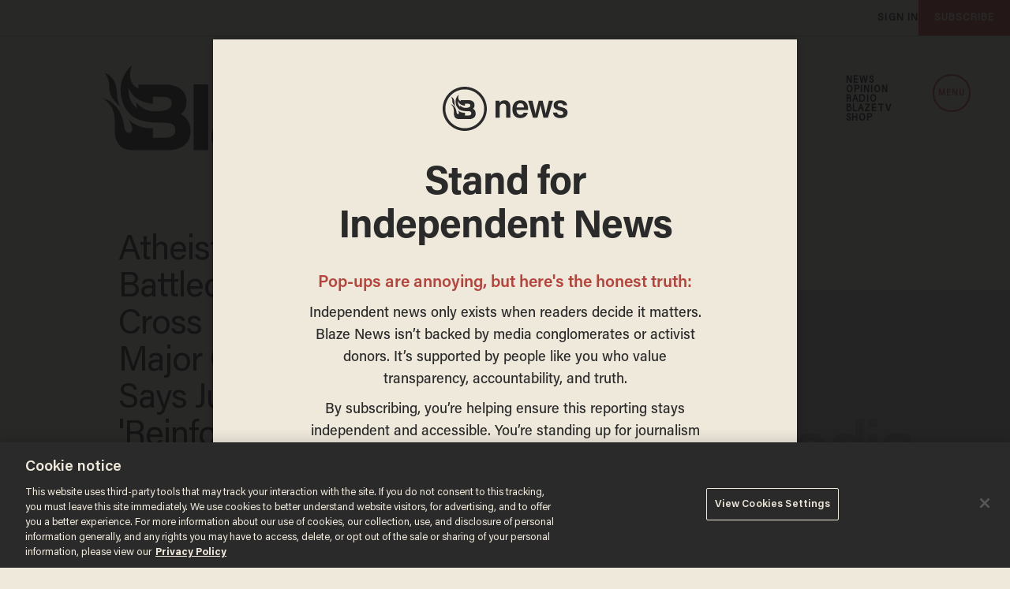

--- FILE ---
content_type: text/html; charset=utf-8
request_url: https://www.google.com/recaptcha/api2/anchor?ar=1&k=6Lf8zqgoAAAAAFUUkcOQ6F63JUDRJdiz_4BCIDPj&co=aHR0cHM6Ly9saW5rLnRoZWJsYXplLmNvbTo0NDM.&hl=en&v=PoyoqOPhxBO7pBk68S4YbpHZ&size=invisible&anchor-ms=20000&execute-ms=30000&cb=a7xj61nmqvjr
body_size: 48480
content:
<!DOCTYPE HTML><html dir="ltr" lang="en"><head><meta http-equiv="Content-Type" content="text/html; charset=UTF-8">
<meta http-equiv="X-UA-Compatible" content="IE=edge">
<title>reCAPTCHA</title>
<style type="text/css">
/* cyrillic-ext */
@font-face {
  font-family: 'Roboto';
  font-style: normal;
  font-weight: 400;
  font-stretch: 100%;
  src: url(//fonts.gstatic.com/s/roboto/v48/KFO7CnqEu92Fr1ME7kSn66aGLdTylUAMa3GUBHMdazTgWw.woff2) format('woff2');
  unicode-range: U+0460-052F, U+1C80-1C8A, U+20B4, U+2DE0-2DFF, U+A640-A69F, U+FE2E-FE2F;
}
/* cyrillic */
@font-face {
  font-family: 'Roboto';
  font-style: normal;
  font-weight: 400;
  font-stretch: 100%;
  src: url(//fonts.gstatic.com/s/roboto/v48/KFO7CnqEu92Fr1ME7kSn66aGLdTylUAMa3iUBHMdazTgWw.woff2) format('woff2');
  unicode-range: U+0301, U+0400-045F, U+0490-0491, U+04B0-04B1, U+2116;
}
/* greek-ext */
@font-face {
  font-family: 'Roboto';
  font-style: normal;
  font-weight: 400;
  font-stretch: 100%;
  src: url(//fonts.gstatic.com/s/roboto/v48/KFO7CnqEu92Fr1ME7kSn66aGLdTylUAMa3CUBHMdazTgWw.woff2) format('woff2');
  unicode-range: U+1F00-1FFF;
}
/* greek */
@font-face {
  font-family: 'Roboto';
  font-style: normal;
  font-weight: 400;
  font-stretch: 100%;
  src: url(//fonts.gstatic.com/s/roboto/v48/KFO7CnqEu92Fr1ME7kSn66aGLdTylUAMa3-UBHMdazTgWw.woff2) format('woff2');
  unicode-range: U+0370-0377, U+037A-037F, U+0384-038A, U+038C, U+038E-03A1, U+03A3-03FF;
}
/* math */
@font-face {
  font-family: 'Roboto';
  font-style: normal;
  font-weight: 400;
  font-stretch: 100%;
  src: url(//fonts.gstatic.com/s/roboto/v48/KFO7CnqEu92Fr1ME7kSn66aGLdTylUAMawCUBHMdazTgWw.woff2) format('woff2');
  unicode-range: U+0302-0303, U+0305, U+0307-0308, U+0310, U+0312, U+0315, U+031A, U+0326-0327, U+032C, U+032F-0330, U+0332-0333, U+0338, U+033A, U+0346, U+034D, U+0391-03A1, U+03A3-03A9, U+03B1-03C9, U+03D1, U+03D5-03D6, U+03F0-03F1, U+03F4-03F5, U+2016-2017, U+2034-2038, U+203C, U+2040, U+2043, U+2047, U+2050, U+2057, U+205F, U+2070-2071, U+2074-208E, U+2090-209C, U+20D0-20DC, U+20E1, U+20E5-20EF, U+2100-2112, U+2114-2115, U+2117-2121, U+2123-214F, U+2190, U+2192, U+2194-21AE, U+21B0-21E5, U+21F1-21F2, U+21F4-2211, U+2213-2214, U+2216-22FF, U+2308-230B, U+2310, U+2319, U+231C-2321, U+2336-237A, U+237C, U+2395, U+239B-23B7, U+23D0, U+23DC-23E1, U+2474-2475, U+25AF, U+25B3, U+25B7, U+25BD, U+25C1, U+25CA, U+25CC, U+25FB, U+266D-266F, U+27C0-27FF, U+2900-2AFF, U+2B0E-2B11, U+2B30-2B4C, U+2BFE, U+3030, U+FF5B, U+FF5D, U+1D400-1D7FF, U+1EE00-1EEFF;
}
/* symbols */
@font-face {
  font-family: 'Roboto';
  font-style: normal;
  font-weight: 400;
  font-stretch: 100%;
  src: url(//fonts.gstatic.com/s/roboto/v48/KFO7CnqEu92Fr1ME7kSn66aGLdTylUAMaxKUBHMdazTgWw.woff2) format('woff2');
  unicode-range: U+0001-000C, U+000E-001F, U+007F-009F, U+20DD-20E0, U+20E2-20E4, U+2150-218F, U+2190, U+2192, U+2194-2199, U+21AF, U+21E6-21F0, U+21F3, U+2218-2219, U+2299, U+22C4-22C6, U+2300-243F, U+2440-244A, U+2460-24FF, U+25A0-27BF, U+2800-28FF, U+2921-2922, U+2981, U+29BF, U+29EB, U+2B00-2BFF, U+4DC0-4DFF, U+FFF9-FFFB, U+10140-1018E, U+10190-1019C, U+101A0, U+101D0-101FD, U+102E0-102FB, U+10E60-10E7E, U+1D2C0-1D2D3, U+1D2E0-1D37F, U+1F000-1F0FF, U+1F100-1F1AD, U+1F1E6-1F1FF, U+1F30D-1F30F, U+1F315, U+1F31C, U+1F31E, U+1F320-1F32C, U+1F336, U+1F378, U+1F37D, U+1F382, U+1F393-1F39F, U+1F3A7-1F3A8, U+1F3AC-1F3AF, U+1F3C2, U+1F3C4-1F3C6, U+1F3CA-1F3CE, U+1F3D4-1F3E0, U+1F3ED, U+1F3F1-1F3F3, U+1F3F5-1F3F7, U+1F408, U+1F415, U+1F41F, U+1F426, U+1F43F, U+1F441-1F442, U+1F444, U+1F446-1F449, U+1F44C-1F44E, U+1F453, U+1F46A, U+1F47D, U+1F4A3, U+1F4B0, U+1F4B3, U+1F4B9, U+1F4BB, U+1F4BF, U+1F4C8-1F4CB, U+1F4D6, U+1F4DA, U+1F4DF, U+1F4E3-1F4E6, U+1F4EA-1F4ED, U+1F4F7, U+1F4F9-1F4FB, U+1F4FD-1F4FE, U+1F503, U+1F507-1F50B, U+1F50D, U+1F512-1F513, U+1F53E-1F54A, U+1F54F-1F5FA, U+1F610, U+1F650-1F67F, U+1F687, U+1F68D, U+1F691, U+1F694, U+1F698, U+1F6AD, U+1F6B2, U+1F6B9-1F6BA, U+1F6BC, U+1F6C6-1F6CF, U+1F6D3-1F6D7, U+1F6E0-1F6EA, U+1F6F0-1F6F3, U+1F6F7-1F6FC, U+1F700-1F7FF, U+1F800-1F80B, U+1F810-1F847, U+1F850-1F859, U+1F860-1F887, U+1F890-1F8AD, U+1F8B0-1F8BB, U+1F8C0-1F8C1, U+1F900-1F90B, U+1F93B, U+1F946, U+1F984, U+1F996, U+1F9E9, U+1FA00-1FA6F, U+1FA70-1FA7C, U+1FA80-1FA89, U+1FA8F-1FAC6, U+1FACE-1FADC, U+1FADF-1FAE9, U+1FAF0-1FAF8, U+1FB00-1FBFF;
}
/* vietnamese */
@font-face {
  font-family: 'Roboto';
  font-style: normal;
  font-weight: 400;
  font-stretch: 100%;
  src: url(//fonts.gstatic.com/s/roboto/v48/KFO7CnqEu92Fr1ME7kSn66aGLdTylUAMa3OUBHMdazTgWw.woff2) format('woff2');
  unicode-range: U+0102-0103, U+0110-0111, U+0128-0129, U+0168-0169, U+01A0-01A1, U+01AF-01B0, U+0300-0301, U+0303-0304, U+0308-0309, U+0323, U+0329, U+1EA0-1EF9, U+20AB;
}
/* latin-ext */
@font-face {
  font-family: 'Roboto';
  font-style: normal;
  font-weight: 400;
  font-stretch: 100%;
  src: url(//fonts.gstatic.com/s/roboto/v48/KFO7CnqEu92Fr1ME7kSn66aGLdTylUAMa3KUBHMdazTgWw.woff2) format('woff2');
  unicode-range: U+0100-02BA, U+02BD-02C5, U+02C7-02CC, U+02CE-02D7, U+02DD-02FF, U+0304, U+0308, U+0329, U+1D00-1DBF, U+1E00-1E9F, U+1EF2-1EFF, U+2020, U+20A0-20AB, U+20AD-20C0, U+2113, U+2C60-2C7F, U+A720-A7FF;
}
/* latin */
@font-face {
  font-family: 'Roboto';
  font-style: normal;
  font-weight: 400;
  font-stretch: 100%;
  src: url(//fonts.gstatic.com/s/roboto/v48/KFO7CnqEu92Fr1ME7kSn66aGLdTylUAMa3yUBHMdazQ.woff2) format('woff2');
  unicode-range: U+0000-00FF, U+0131, U+0152-0153, U+02BB-02BC, U+02C6, U+02DA, U+02DC, U+0304, U+0308, U+0329, U+2000-206F, U+20AC, U+2122, U+2191, U+2193, U+2212, U+2215, U+FEFF, U+FFFD;
}
/* cyrillic-ext */
@font-face {
  font-family: 'Roboto';
  font-style: normal;
  font-weight: 500;
  font-stretch: 100%;
  src: url(//fonts.gstatic.com/s/roboto/v48/KFO7CnqEu92Fr1ME7kSn66aGLdTylUAMa3GUBHMdazTgWw.woff2) format('woff2');
  unicode-range: U+0460-052F, U+1C80-1C8A, U+20B4, U+2DE0-2DFF, U+A640-A69F, U+FE2E-FE2F;
}
/* cyrillic */
@font-face {
  font-family: 'Roboto';
  font-style: normal;
  font-weight: 500;
  font-stretch: 100%;
  src: url(//fonts.gstatic.com/s/roboto/v48/KFO7CnqEu92Fr1ME7kSn66aGLdTylUAMa3iUBHMdazTgWw.woff2) format('woff2');
  unicode-range: U+0301, U+0400-045F, U+0490-0491, U+04B0-04B1, U+2116;
}
/* greek-ext */
@font-face {
  font-family: 'Roboto';
  font-style: normal;
  font-weight: 500;
  font-stretch: 100%;
  src: url(//fonts.gstatic.com/s/roboto/v48/KFO7CnqEu92Fr1ME7kSn66aGLdTylUAMa3CUBHMdazTgWw.woff2) format('woff2');
  unicode-range: U+1F00-1FFF;
}
/* greek */
@font-face {
  font-family: 'Roboto';
  font-style: normal;
  font-weight: 500;
  font-stretch: 100%;
  src: url(//fonts.gstatic.com/s/roboto/v48/KFO7CnqEu92Fr1ME7kSn66aGLdTylUAMa3-UBHMdazTgWw.woff2) format('woff2');
  unicode-range: U+0370-0377, U+037A-037F, U+0384-038A, U+038C, U+038E-03A1, U+03A3-03FF;
}
/* math */
@font-face {
  font-family: 'Roboto';
  font-style: normal;
  font-weight: 500;
  font-stretch: 100%;
  src: url(//fonts.gstatic.com/s/roboto/v48/KFO7CnqEu92Fr1ME7kSn66aGLdTylUAMawCUBHMdazTgWw.woff2) format('woff2');
  unicode-range: U+0302-0303, U+0305, U+0307-0308, U+0310, U+0312, U+0315, U+031A, U+0326-0327, U+032C, U+032F-0330, U+0332-0333, U+0338, U+033A, U+0346, U+034D, U+0391-03A1, U+03A3-03A9, U+03B1-03C9, U+03D1, U+03D5-03D6, U+03F0-03F1, U+03F4-03F5, U+2016-2017, U+2034-2038, U+203C, U+2040, U+2043, U+2047, U+2050, U+2057, U+205F, U+2070-2071, U+2074-208E, U+2090-209C, U+20D0-20DC, U+20E1, U+20E5-20EF, U+2100-2112, U+2114-2115, U+2117-2121, U+2123-214F, U+2190, U+2192, U+2194-21AE, U+21B0-21E5, U+21F1-21F2, U+21F4-2211, U+2213-2214, U+2216-22FF, U+2308-230B, U+2310, U+2319, U+231C-2321, U+2336-237A, U+237C, U+2395, U+239B-23B7, U+23D0, U+23DC-23E1, U+2474-2475, U+25AF, U+25B3, U+25B7, U+25BD, U+25C1, U+25CA, U+25CC, U+25FB, U+266D-266F, U+27C0-27FF, U+2900-2AFF, U+2B0E-2B11, U+2B30-2B4C, U+2BFE, U+3030, U+FF5B, U+FF5D, U+1D400-1D7FF, U+1EE00-1EEFF;
}
/* symbols */
@font-face {
  font-family: 'Roboto';
  font-style: normal;
  font-weight: 500;
  font-stretch: 100%;
  src: url(//fonts.gstatic.com/s/roboto/v48/KFO7CnqEu92Fr1ME7kSn66aGLdTylUAMaxKUBHMdazTgWw.woff2) format('woff2');
  unicode-range: U+0001-000C, U+000E-001F, U+007F-009F, U+20DD-20E0, U+20E2-20E4, U+2150-218F, U+2190, U+2192, U+2194-2199, U+21AF, U+21E6-21F0, U+21F3, U+2218-2219, U+2299, U+22C4-22C6, U+2300-243F, U+2440-244A, U+2460-24FF, U+25A0-27BF, U+2800-28FF, U+2921-2922, U+2981, U+29BF, U+29EB, U+2B00-2BFF, U+4DC0-4DFF, U+FFF9-FFFB, U+10140-1018E, U+10190-1019C, U+101A0, U+101D0-101FD, U+102E0-102FB, U+10E60-10E7E, U+1D2C0-1D2D3, U+1D2E0-1D37F, U+1F000-1F0FF, U+1F100-1F1AD, U+1F1E6-1F1FF, U+1F30D-1F30F, U+1F315, U+1F31C, U+1F31E, U+1F320-1F32C, U+1F336, U+1F378, U+1F37D, U+1F382, U+1F393-1F39F, U+1F3A7-1F3A8, U+1F3AC-1F3AF, U+1F3C2, U+1F3C4-1F3C6, U+1F3CA-1F3CE, U+1F3D4-1F3E0, U+1F3ED, U+1F3F1-1F3F3, U+1F3F5-1F3F7, U+1F408, U+1F415, U+1F41F, U+1F426, U+1F43F, U+1F441-1F442, U+1F444, U+1F446-1F449, U+1F44C-1F44E, U+1F453, U+1F46A, U+1F47D, U+1F4A3, U+1F4B0, U+1F4B3, U+1F4B9, U+1F4BB, U+1F4BF, U+1F4C8-1F4CB, U+1F4D6, U+1F4DA, U+1F4DF, U+1F4E3-1F4E6, U+1F4EA-1F4ED, U+1F4F7, U+1F4F9-1F4FB, U+1F4FD-1F4FE, U+1F503, U+1F507-1F50B, U+1F50D, U+1F512-1F513, U+1F53E-1F54A, U+1F54F-1F5FA, U+1F610, U+1F650-1F67F, U+1F687, U+1F68D, U+1F691, U+1F694, U+1F698, U+1F6AD, U+1F6B2, U+1F6B9-1F6BA, U+1F6BC, U+1F6C6-1F6CF, U+1F6D3-1F6D7, U+1F6E0-1F6EA, U+1F6F0-1F6F3, U+1F6F7-1F6FC, U+1F700-1F7FF, U+1F800-1F80B, U+1F810-1F847, U+1F850-1F859, U+1F860-1F887, U+1F890-1F8AD, U+1F8B0-1F8BB, U+1F8C0-1F8C1, U+1F900-1F90B, U+1F93B, U+1F946, U+1F984, U+1F996, U+1F9E9, U+1FA00-1FA6F, U+1FA70-1FA7C, U+1FA80-1FA89, U+1FA8F-1FAC6, U+1FACE-1FADC, U+1FADF-1FAE9, U+1FAF0-1FAF8, U+1FB00-1FBFF;
}
/* vietnamese */
@font-face {
  font-family: 'Roboto';
  font-style: normal;
  font-weight: 500;
  font-stretch: 100%;
  src: url(//fonts.gstatic.com/s/roboto/v48/KFO7CnqEu92Fr1ME7kSn66aGLdTylUAMa3OUBHMdazTgWw.woff2) format('woff2');
  unicode-range: U+0102-0103, U+0110-0111, U+0128-0129, U+0168-0169, U+01A0-01A1, U+01AF-01B0, U+0300-0301, U+0303-0304, U+0308-0309, U+0323, U+0329, U+1EA0-1EF9, U+20AB;
}
/* latin-ext */
@font-face {
  font-family: 'Roboto';
  font-style: normal;
  font-weight: 500;
  font-stretch: 100%;
  src: url(//fonts.gstatic.com/s/roboto/v48/KFO7CnqEu92Fr1ME7kSn66aGLdTylUAMa3KUBHMdazTgWw.woff2) format('woff2');
  unicode-range: U+0100-02BA, U+02BD-02C5, U+02C7-02CC, U+02CE-02D7, U+02DD-02FF, U+0304, U+0308, U+0329, U+1D00-1DBF, U+1E00-1E9F, U+1EF2-1EFF, U+2020, U+20A0-20AB, U+20AD-20C0, U+2113, U+2C60-2C7F, U+A720-A7FF;
}
/* latin */
@font-face {
  font-family: 'Roboto';
  font-style: normal;
  font-weight: 500;
  font-stretch: 100%;
  src: url(//fonts.gstatic.com/s/roboto/v48/KFO7CnqEu92Fr1ME7kSn66aGLdTylUAMa3yUBHMdazQ.woff2) format('woff2');
  unicode-range: U+0000-00FF, U+0131, U+0152-0153, U+02BB-02BC, U+02C6, U+02DA, U+02DC, U+0304, U+0308, U+0329, U+2000-206F, U+20AC, U+2122, U+2191, U+2193, U+2212, U+2215, U+FEFF, U+FFFD;
}
/* cyrillic-ext */
@font-face {
  font-family: 'Roboto';
  font-style: normal;
  font-weight: 900;
  font-stretch: 100%;
  src: url(//fonts.gstatic.com/s/roboto/v48/KFO7CnqEu92Fr1ME7kSn66aGLdTylUAMa3GUBHMdazTgWw.woff2) format('woff2');
  unicode-range: U+0460-052F, U+1C80-1C8A, U+20B4, U+2DE0-2DFF, U+A640-A69F, U+FE2E-FE2F;
}
/* cyrillic */
@font-face {
  font-family: 'Roboto';
  font-style: normal;
  font-weight: 900;
  font-stretch: 100%;
  src: url(//fonts.gstatic.com/s/roboto/v48/KFO7CnqEu92Fr1ME7kSn66aGLdTylUAMa3iUBHMdazTgWw.woff2) format('woff2');
  unicode-range: U+0301, U+0400-045F, U+0490-0491, U+04B0-04B1, U+2116;
}
/* greek-ext */
@font-face {
  font-family: 'Roboto';
  font-style: normal;
  font-weight: 900;
  font-stretch: 100%;
  src: url(//fonts.gstatic.com/s/roboto/v48/KFO7CnqEu92Fr1ME7kSn66aGLdTylUAMa3CUBHMdazTgWw.woff2) format('woff2');
  unicode-range: U+1F00-1FFF;
}
/* greek */
@font-face {
  font-family: 'Roboto';
  font-style: normal;
  font-weight: 900;
  font-stretch: 100%;
  src: url(//fonts.gstatic.com/s/roboto/v48/KFO7CnqEu92Fr1ME7kSn66aGLdTylUAMa3-UBHMdazTgWw.woff2) format('woff2');
  unicode-range: U+0370-0377, U+037A-037F, U+0384-038A, U+038C, U+038E-03A1, U+03A3-03FF;
}
/* math */
@font-face {
  font-family: 'Roboto';
  font-style: normal;
  font-weight: 900;
  font-stretch: 100%;
  src: url(//fonts.gstatic.com/s/roboto/v48/KFO7CnqEu92Fr1ME7kSn66aGLdTylUAMawCUBHMdazTgWw.woff2) format('woff2');
  unicode-range: U+0302-0303, U+0305, U+0307-0308, U+0310, U+0312, U+0315, U+031A, U+0326-0327, U+032C, U+032F-0330, U+0332-0333, U+0338, U+033A, U+0346, U+034D, U+0391-03A1, U+03A3-03A9, U+03B1-03C9, U+03D1, U+03D5-03D6, U+03F0-03F1, U+03F4-03F5, U+2016-2017, U+2034-2038, U+203C, U+2040, U+2043, U+2047, U+2050, U+2057, U+205F, U+2070-2071, U+2074-208E, U+2090-209C, U+20D0-20DC, U+20E1, U+20E5-20EF, U+2100-2112, U+2114-2115, U+2117-2121, U+2123-214F, U+2190, U+2192, U+2194-21AE, U+21B0-21E5, U+21F1-21F2, U+21F4-2211, U+2213-2214, U+2216-22FF, U+2308-230B, U+2310, U+2319, U+231C-2321, U+2336-237A, U+237C, U+2395, U+239B-23B7, U+23D0, U+23DC-23E1, U+2474-2475, U+25AF, U+25B3, U+25B7, U+25BD, U+25C1, U+25CA, U+25CC, U+25FB, U+266D-266F, U+27C0-27FF, U+2900-2AFF, U+2B0E-2B11, U+2B30-2B4C, U+2BFE, U+3030, U+FF5B, U+FF5D, U+1D400-1D7FF, U+1EE00-1EEFF;
}
/* symbols */
@font-face {
  font-family: 'Roboto';
  font-style: normal;
  font-weight: 900;
  font-stretch: 100%;
  src: url(//fonts.gstatic.com/s/roboto/v48/KFO7CnqEu92Fr1ME7kSn66aGLdTylUAMaxKUBHMdazTgWw.woff2) format('woff2');
  unicode-range: U+0001-000C, U+000E-001F, U+007F-009F, U+20DD-20E0, U+20E2-20E4, U+2150-218F, U+2190, U+2192, U+2194-2199, U+21AF, U+21E6-21F0, U+21F3, U+2218-2219, U+2299, U+22C4-22C6, U+2300-243F, U+2440-244A, U+2460-24FF, U+25A0-27BF, U+2800-28FF, U+2921-2922, U+2981, U+29BF, U+29EB, U+2B00-2BFF, U+4DC0-4DFF, U+FFF9-FFFB, U+10140-1018E, U+10190-1019C, U+101A0, U+101D0-101FD, U+102E0-102FB, U+10E60-10E7E, U+1D2C0-1D2D3, U+1D2E0-1D37F, U+1F000-1F0FF, U+1F100-1F1AD, U+1F1E6-1F1FF, U+1F30D-1F30F, U+1F315, U+1F31C, U+1F31E, U+1F320-1F32C, U+1F336, U+1F378, U+1F37D, U+1F382, U+1F393-1F39F, U+1F3A7-1F3A8, U+1F3AC-1F3AF, U+1F3C2, U+1F3C4-1F3C6, U+1F3CA-1F3CE, U+1F3D4-1F3E0, U+1F3ED, U+1F3F1-1F3F3, U+1F3F5-1F3F7, U+1F408, U+1F415, U+1F41F, U+1F426, U+1F43F, U+1F441-1F442, U+1F444, U+1F446-1F449, U+1F44C-1F44E, U+1F453, U+1F46A, U+1F47D, U+1F4A3, U+1F4B0, U+1F4B3, U+1F4B9, U+1F4BB, U+1F4BF, U+1F4C8-1F4CB, U+1F4D6, U+1F4DA, U+1F4DF, U+1F4E3-1F4E6, U+1F4EA-1F4ED, U+1F4F7, U+1F4F9-1F4FB, U+1F4FD-1F4FE, U+1F503, U+1F507-1F50B, U+1F50D, U+1F512-1F513, U+1F53E-1F54A, U+1F54F-1F5FA, U+1F610, U+1F650-1F67F, U+1F687, U+1F68D, U+1F691, U+1F694, U+1F698, U+1F6AD, U+1F6B2, U+1F6B9-1F6BA, U+1F6BC, U+1F6C6-1F6CF, U+1F6D3-1F6D7, U+1F6E0-1F6EA, U+1F6F0-1F6F3, U+1F6F7-1F6FC, U+1F700-1F7FF, U+1F800-1F80B, U+1F810-1F847, U+1F850-1F859, U+1F860-1F887, U+1F890-1F8AD, U+1F8B0-1F8BB, U+1F8C0-1F8C1, U+1F900-1F90B, U+1F93B, U+1F946, U+1F984, U+1F996, U+1F9E9, U+1FA00-1FA6F, U+1FA70-1FA7C, U+1FA80-1FA89, U+1FA8F-1FAC6, U+1FACE-1FADC, U+1FADF-1FAE9, U+1FAF0-1FAF8, U+1FB00-1FBFF;
}
/* vietnamese */
@font-face {
  font-family: 'Roboto';
  font-style: normal;
  font-weight: 900;
  font-stretch: 100%;
  src: url(//fonts.gstatic.com/s/roboto/v48/KFO7CnqEu92Fr1ME7kSn66aGLdTylUAMa3OUBHMdazTgWw.woff2) format('woff2');
  unicode-range: U+0102-0103, U+0110-0111, U+0128-0129, U+0168-0169, U+01A0-01A1, U+01AF-01B0, U+0300-0301, U+0303-0304, U+0308-0309, U+0323, U+0329, U+1EA0-1EF9, U+20AB;
}
/* latin-ext */
@font-face {
  font-family: 'Roboto';
  font-style: normal;
  font-weight: 900;
  font-stretch: 100%;
  src: url(//fonts.gstatic.com/s/roboto/v48/KFO7CnqEu92Fr1ME7kSn66aGLdTylUAMa3KUBHMdazTgWw.woff2) format('woff2');
  unicode-range: U+0100-02BA, U+02BD-02C5, U+02C7-02CC, U+02CE-02D7, U+02DD-02FF, U+0304, U+0308, U+0329, U+1D00-1DBF, U+1E00-1E9F, U+1EF2-1EFF, U+2020, U+20A0-20AB, U+20AD-20C0, U+2113, U+2C60-2C7F, U+A720-A7FF;
}
/* latin */
@font-face {
  font-family: 'Roboto';
  font-style: normal;
  font-weight: 900;
  font-stretch: 100%;
  src: url(//fonts.gstatic.com/s/roboto/v48/KFO7CnqEu92Fr1ME7kSn66aGLdTylUAMa3yUBHMdazQ.woff2) format('woff2');
  unicode-range: U+0000-00FF, U+0131, U+0152-0153, U+02BB-02BC, U+02C6, U+02DA, U+02DC, U+0304, U+0308, U+0329, U+2000-206F, U+20AC, U+2122, U+2191, U+2193, U+2212, U+2215, U+FEFF, U+FFFD;
}

</style>
<link rel="stylesheet" type="text/css" href="https://www.gstatic.com/recaptcha/releases/PoyoqOPhxBO7pBk68S4YbpHZ/styles__ltr.css">
<script nonce="7QyG6MrLVWNvhZtovb9BLQ" type="text/javascript">window['__recaptcha_api'] = 'https://www.google.com/recaptcha/api2/';</script>
<script type="text/javascript" src="https://www.gstatic.com/recaptcha/releases/PoyoqOPhxBO7pBk68S4YbpHZ/recaptcha__en.js" nonce="7QyG6MrLVWNvhZtovb9BLQ">
      
    </script></head>
<body><div id="rc-anchor-alert" class="rc-anchor-alert"></div>
<input type="hidden" id="recaptcha-token" value="[base64]">
<script type="text/javascript" nonce="7QyG6MrLVWNvhZtovb9BLQ">
      recaptcha.anchor.Main.init("[\x22ainput\x22,[\x22bgdata\x22,\x22\x22,\[base64]/[base64]/[base64]/[base64]/cjw8ejpyPj4+eil9Y2F0Y2gobCl7dGhyb3cgbDt9fSxIPWZ1bmN0aW9uKHcsdCx6KXtpZih3PT0xOTR8fHc9PTIwOCl0LnZbd10/dC52W3ddLmNvbmNhdCh6KTp0LnZbd109b2Yoeix0KTtlbHNle2lmKHQuYkImJnchPTMxNylyZXR1cm47dz09NjZ8fHc9PTEyMnx8dz09NDcwfHx3PT00NHx8dz09NDE2fHx3PT0zOTd8fHc9PTQyMXx8dz09Njh8fHc9PTcwfHx3PT0xODQ/[base64]/[base64]/[base64]/bmV3IGRbVl0oSlswXSk6cD09Mj9uZXcgZFtWXShKWzBdLEpbMV0pOnA9PTM/bmV3IGRbVl0oSlswXSxKWzFdLEpbMl0pOnA9PTQ/[base64]/[base64]/[base64]/[base64]\x22,\[base64]\x22,\x22R3/[base64]/Csm7CgUldwoEyfWgOdcKkwrrDp1nDojIHw4HCkFnDtsOgX8KHwqNHwoHDucKRwrk5wrrCmsKzw6hAw5hSwrLDiMOQw7jCtyLDlxjCv8OmfRrCgsKdBMOmwoXColjDs8KGw5JdTsKyw7EZPsOHa8KrwoUsM8KAw4vDv8OuVDrCpm/DsWIiwrUAa0V+JRXDjWPCs8O+Pz9Bw4A4wo17w7rDj8Kkw5k5BsKYw7p/wroHwrnChwHDu33CucK2w6XDv1vCqsOawp7CnwfChsOjRcKSLw7CoyTCkVfDocOmNFRJwoXDqcO6w5J4SANwwo3Dq3fDrcK9ZTTCmcOYw7DCtsKQwo/CnsKrwokWwrvCrGXCsj3CrX7Do8K+OCrDnMK9CsOSZMOgG3FBw4LCnWfDnhMBw73CtsOmwpVgCcK8LwlbHMK8w6YawqfClsOvDMKXcTFBwr/Du2vDmko4ITnDjMOIwqBbw4BcwpPCkmnCucOeYcOSwq4VJsOnDMKTw4TDpWEAKsODQ0nCjhHDpQ8kXMOiw5fDon8ifcKOwr9AE8OMXBjChcK6IsKndMO0CyjCm8ODC8OsK20QaFHDnMKML8KnwrlpA01Sw5UNZsKnw7/DpcOMNsKdwqZgU0/DonjCo0tdEMKeMcOdw4bDvjvDpsKCAcOACEXCrcODCUkUeDDCuQXCisOgw6TDkzbDl31bw4x6Xwg9AlR4acK7wqfDug/CgjHDpMOGw6cSwqpvwp4nT8K7YcOWw49/DQ8DfF7Dgm4FbsOrwpxDwr/CisO3SsKdwqPCmcORwoPCncOfPsKJwo1qTMOJwqfCpMOwwrDDj8ONw6s2McKAbsOEw4LDocKPw5l/wrjDgMO7ZD48Ezxiw7Z/cnwNw7gVw7cUS03CtsKzw7JXwrVBSgfCjMOAQyvCgwIKwrjCvsK7fSPDszoAwozDq8K5w4zDmMKMwo8CwqJDBkQ0KcOmw7vDgC7Cj2N3ZzPDqsOUfsOCwr7DtsKEw7TCqMK6w4jCiQBgwrtGD8K9dcKDw7LCrls2wp4LTcKsA8Oqw7zDqsO/wqtmE8OSwqcEJcKNXilcw6LChcOZwoHDrB43cV1AXMKowpHCtx9cw6AvZcOewpNYdMO+w5zDl15kwr8GwqJnwogLwqrCqQXCncKiKBjCjXnDmcOnC0rDv8K4TybCpMORZ1sSw7/CnkLDk8OoScKkQxnCksKYw6LDrcKowrrDlnE3UEB7bcKiJmdHwo1kX8OZwpNBAl5ew6/CuTQeIRBZw5XDnMOLQMOew6ljw7VOw7MHw6HDgm5vDSVWCit4BGfDo8Oycxs6FQPDiUbDrjfDuMKEI1dGEF8pT8KFwo7DjnVlDigEw7rCiMKxF8Ofw4YmVMO5MwUbE0DCosK4VRbCtjkjf8KQw4/Cq8KaQcKrL8O1AzvDp8Ojwp/[base64]/DjsK3wpRTwpbChsKMOsKTdgBww7vCosOsw40jw4XCl3vCgQkkdMKywrM4IXsCMMKwQcO2wqPDhcKDwqfDhsKqw6o6w5/[base64]/w7k8wpfDtzfCtTHDhytpw5MlwrPDvMO8wpo8PlfDvcOmwrHDlDlZw4bDmcK9LcKIw7zDpDrDscOKwrvChcKAwo/DicO1wp7Dj3rDssO/w41/[base64]/cSvDlAkiRg7CrTXDqMOrw7jCiMO5wr7DuS/CsGQNQ8OMwonCisO6QMKAw6FLwpzDncKzwpF7wq8Rw4JcIsOTwptrUsKDwp8kw5ttfcOzw7low5rDmVVawoXDssKpaX3CuRFIDjbCosODSMOVwpjCk8OFwowfBy3Dm8OWw4LCnMKtesKmDX/[base64]/ChsK/wq4AKcKUX8OqwqtzfiUrMjg9XMKZw7E4wpzChUsRwqbCnUUZfcKlA8KGWMK6VMK+w4d5EcKmw6QcwrDDoSBcwoMEDMKQwqQ+ICV0wpQ/fnbCljUFwpJVc8Okw4XCq8KcQmxYwpYDOD3CpwzDvsKKw4E5wpBew4nDg1XCnMOWw4XCu8O6Zz43w7jCvhjChsOgXQzDqcOIOMK4wq/[base64]/eQRqwoPDvlIYGcOJw7/[base64]/LcOvMQszw4XDqQrDszzDpBBHw6tfHMOcwrLDhjNcwq9uwpx4GMKowrwBQi/DjmbCiMKwwoB3ccKVw4kewrZ9w7h6wqpcwpkYwpzCiMOTO3HCrVBBw5QdwrnDmX/DnQx9w6IYwo17w6gmwqHDjT0vRcK7VcOXw4HClsOpw6VPwozDl8OJwovDmlcowpMsw4zDsQLCkmjDkWLCrCPCvsO8w4zCgsOLY0Iawqphwq/Dq3TCoMKewqbDjCNSK3XDgcOiHS0yCsKEbhcTwofDvAbCkcKbN3bCoMOhM8Oyw7XCi8Otw6PCjcKhw7HCpBpFwqkDH8Kzw4A1wrJ9wqXCoCjCk8OYeHzCuMOEfnDDhcOvdH9/LMOrR8Kww5HCh8OXw6zDh24VN0zDgcKgwqYgwrfDplvCn8KSw5LDv8OVwocsw6DCpMK2RCXCkyh7D3vDindBw4h1YVXCrTHCocOtVgHDq8OawoEFfn1CQcOmdsKPw6nCjsOMwo/ChmFeamrDl8KjFcOawpsEYyPCicOHwq3DmzkZYjrDmsOcYMK7wpjCvgVgwpcZwojCg8OsdMO5w7DChl/Ctzgtw6rDiD5mwrvDvsKdwp/[base64]/[base64]/DqMO+w65RwoNcSsOhM8Kvwps2w6ldw4PDmRXDjcKoaAh8wr/DlCrChmrCs3/DkmTDtA3CtcOowqpFVMOoU35oLsKPTsOCQjpBeFXCpgXDk8O/[base64]/DucKfYMKXw54YYcOrw6TCkcKQbG3DlE7DqcOhMMOVw6XDsVrCgAYGXcKTA8Kaw4HDiB/DlMKAwp/Cs8KLwpk4IzjCnMOOQmwlNcKmwrATw6Anwq7Cpk9/wromwrbCvgQqDHQeGCHCh8OsfcKzRwIRw4wybsOFwpEdQMK2w6cBw67DkVozT8KCJyhPI8OOTE3CkjTCt8OBbgDDqBwmw7VyVjQTw6PClxPClHxzCFIkwq/[base64]/DiR7DkUDCocO2D0bDg8O+w7LDocOBaXXDj8KUw54fOm/Ch8Kiw4pTwprCjXdETn/DrCPCsMOTRTXCr8KGFXNREMOSHcKnC8OPwpEGw5jClRR1IMKtM8KjD8KaMcO6XybChmDCjGzDlcKuDsOVCcK3w5VHUsKuasO7wpQ4wow0J3kIRsOjVC3Ch8KYwpvDocKNwrvCisK2IMK8MMOkSMOjAcOywo9Bwo/CvBLClXlfbVPCg8KJbWvCvy8IemLDiHMnwowOFsKPckzCvwhdwrxtwo7CoQTDrcODwqxjw6gBw6UHdR7Ds8OMwo9lS1p7wrDClDLCqcOLfsO2O8ORwrvClTZQGBZ6UjzDlUHDoj3Dj0XDklczbSIfd8KbJ2PCgCfCqynDosKzw7/DgMOgbsKLwogSeMOkOsOawrXCpmjCj1ZjL8KGwqc0OntDaDwIIsOrY3HCuMOtw6Nkw4EIwpwcLjfCn3jCh8O3w67Dqno6w4PDiX5dw7rCjBLDpx59OmbDlsOTw5/CncKJw71lwq7Cik7CgcK/w6/DqnrCnhDDtcOYQB0wAcOswqwCwpbDp1MVw6BIwpQ9EcOUw7FubTzCnMKMw7JowqMXVsOwEMKwwql9wrcGw4B5w6zCiTvDqMOyQXzDkApYwr7DtsOHw7Z6KizDj8OVw4dDw41RXAbDhElaw5HDikImwodvw43CugHCucKhXR5+woUmwoBpZ8KRw70Gw53DsMKGVRo/cUEKXHBdKC7DlMKIPF01wpTClsOzw6fCkMOqw6xBwr/CmMOzw4DCg8ODCH9kw5x2B8OOw7HDhQ/DvsOiw7M/wp1EJsOcCcKoNE3Do8KVwrvDklQpQQ8lw48QfMKxw7LCisOTVk5/w6xgI8Okc2nDvcK0wqZpEsOLaV/DkMKwCMKaDHl+UsKUOXYXJyc1wpDDpcOyHMO5wr8DbCnCpEfCpsOkQxhDw54zDsO2dkbDh8K6CgIFw4rCgsKsHnNhFcK6wp1Wa1hXL8KFT1DCiVbDqjRYR2zDoiMow6Bpw7wgdTBTXQrDtMOswrJCaMO/ICVHNsKremNGwqkAwpjDiWJcW2vDlibDgMKYHMKZwrnCqWJxacOZw51NUcKEJQTDrXI0FHkGOX3ChsKYw4DCpsOUwrzDnMOlY8OGdEQTw5vCjUtGw4woScKVOGjCqcOpw4zCjsOyw4LCr8OVCsKvWcOVw43ClTbCu8OCw7tJVFlvwpnCnsKQc8OIZsOKH8K/w6s1OWghbgJvZkLDty/[base64]/DvMO+w78MwrZJISdAwrHCqzd+c3xdRcOvw4jDkD/DksOSJMO/CgRRRGXCimjCtMOow4bCqxjCp8KQPMKmw5gCw4XDvMKLw5dOCMKkHcK9w6nDrxg3CkTCnyzCiizDusK/[base64]/DgcOTw5LCn8OVwo3DszvCmmsewrROwo/DkcKSwqHDt8O+wpDCjSvDlMOFJ0NWYTJHwrLDuTHCkMOoc8OgIcOTw53CiMK2H8Klw57CkG/DhMOeT8K0MxPDtkwewr9qw4V+UcOIwqvCshwDwqFXCi5AwrDCuFXDl8K7dMOuw6zDswM2fiPDhzRpQkrDvndxw7kuQ8O3wrY5M8KDw4klwrlkRsKxI8KWwqbDsMKjwoxQOHXDkwLCjVV4Bkc3w5xNwpHCg8KdwqcrMMOxwpDCuVjDnW7ClX7CnMKsw5x/w5bDisKdbMOLa8KxwpIHwq4VGj7DgsOYwrnCgMKqP0TDr8O7woTCsTBIw6dfw5B/woJ3KisUw43ClMOSTiJ/[base64]/DuDbDvcKNwp4IbMOCwo9OGsK/wrFoMsKjLcKow4FxGsKaFcOjwq7DqFU/[base64]/DjMOdw4xJwprDhwnCq8OdFMKrDRwNIMKRSMKrEyTDtnnDswhEf8Kbw4HDl8KPwpzDrA/DqsOZw6nDpFvCrCZmw5YSw5YrwohRw7bDn8KGw4nDsMOJwoo7Sz0tGEjCssO2wrE2VMKUEmoJw6Nlw6LDvMKjw5Akw75ywozCosOAw7TCusOIwo8FI0LDpkvCvjw2w4wmw61jw43Do1k0wrIiTsKiUMKDwp/CvhN1fMO/JMKvwr5Aw4Bzw5AAw7/DqXMswqpjHjtGI8OybsKBwoXDl0ZNQ8KECDROYGYOCAMowr3Cv8O1w4YNw6J1eWgyfsKqw7BwwqsDwozCsQxYw7XCimwVwrjDhGgyA1I9SwdoQARUwrsZSsK1TMKRDE3DqUfChMOXw5MKTm7Dv0hPw6zCvMKrw4jCqMKEw4/Di8KOw5cEw4PDui3DmcKYF8OnwrtxwotEw619XcOpT3DCphorwpvDssOuaUfDuD1ewp1SA8Ofw5DCnVTCkcKGRjzDiMKCWUbDrMOnFiHCpxPCulAcXMORw7oGw4nDphbCgcKNwqbDtMK6Y8OmwqVIwpzCs8ORwr5pwqXCscKTZ8KbwpUySsK/ZwgkwqDCgMKdwqlwN2vDuR3CsCA+Jycdw57DhsOkwr/DqMOvcMKpw5TCiVY8ZsO/woR0wofDncKHOjDDvcKsw5bCuHYCwrbCjmNKwq0DI8Kpw4orKcOrbsK2ccKPLsOJw5DDgyjCs8O0VFctP2bDnMOpYMKsClAVQhAMw6NPwpJrKcOzw40NNB5tGMOMWcOFw7PDuwjDjsOSwr/DqArDuyrDv8KoA8OtwpkQccKoZMKeZDjDsMOIwr/[base64]/CgsO6JsOvw5zDlQbCmyXCnsOjwplAwpTCjl/CrsOOTMOER33Dl8OZR8OnMsOew7lTw7Iow4pbZmzCrxHCnTjCtsKvBx4yVQLCri93wrEsZlnCucKzf18+bMKWwrNIw7XCsnzDqsKtwrVqwpnDoMOywpd+JcOewpFsw4jDmcOrNmLClCvDnMOMwp57ciPClMOtJyDDt8OdUsKpcz1UWMKtwoLDlMOqNQ7DtMOiwp93dG/[base64]/CggvCmsKrcsKpwpzCpXAjwoLCp8KcSsK0N8OpwpIENMOyHDU7NcKBw4FPAwlfKcOHw4ZYK21pw73DmEdFw7fDvMK/[base64]/DqjvCqcO5w7PCsBIxTcOpwrsRCsKvaiXCvXrDtMKswp17wo7DiHbCncKhWH0Sw73Dg8OuTMOOAsO7wp/Dr0vCq0AnUWTChcOKwr7DsMK0HVzDr8OJwq3CtWxiT0vCsMOBFcOlK3LDpMORCsOUOkLDqsKdDcKVZxLDhMK9AcOew74zw696w7zCs8OwN8KQw4kAw7J1flXCisO0N8KjwovCtcOfwqFfw6bCp8OaURg8wqbDgcOHwqFSw7bDu8KswpsYwo/CrknCondwakNew5AewqLCmnTCiR/[base64]/wobCqcOjwrTDiA4SwpHCosOuw6jDqQFybAd/wpnDs3xXwoANPsK5fcOQAjVzw7TCmsOwaRltOQXCp8OHGjjCscObV2lpfxsJw5pYD3/[base64]/DlwUMBhYewp8dOCkTVgnCs8OdHsKPP2xNECfDoMKAfHfDv8KLe2LDrsODO8OZwqInwrAoeznChcOVwpLCkMOOw63DosODw6DCsMOOwpvDnsOuacOGcSTDl2zCiMOkA8O6w6IfD3RUGzfCpwkeVz7ClGwMwrMjOWtIfMKfwoHCvcOOw6/CpXvDm2/Cg34iesOgUMKLwqpeFFrCgk9/[base64]/DiEFiT0keXMKFdcKBc07CpkLCvDEHHRoWw5zDl2cLD8KnEMK7SDfCkltnAsOKw50qccK4wrA4CsKZwpLCoVJTQn1hMA8jPcOfwrfDmsKYG8K6w59gw5/CuzXCmC0Nw5rCgWfClsOFwq01wpTDuVPCnndnwpQew6vDvSs3w4UYw73ClXbCiidPc1lYSwNkwo/[base64]/DmX3Dkxt/[base64]/[base64]/PxNDaTDDlMO2N8OgN8OWdsKyw4nCrsOQw5w4w715w5vCl2ZjV0dawrrCicK7w7Bsw4UqFlQMw4rCpV/DqMKxZEjDn8Kow4zDpXTDqGXDncKKdcOZHcKpH8KlwoFpw5NcKU/[base64]/DnB/DlBTDiMOJSHoTcMOXX0zDpjcoe1sgwq7DgMOUBS9nScKHScKRw4wdw5fCo8OTwqVxYxgpHwl3K8OyNsKrW8OFWi/Dr1rClVDCuQINNiMwwplGNkLDr11PJsKMwrcvaMKrw6JxwrRqw7zCo8K5wqHDuAvDikzClGpfw6kiw6DDjsK1w57CszkGwpPDvU/CpsOZw6USw6nCp27CmBBsXUwZNyvCr8Ktwrhxwp/DnADDnMOswoIGw6/CjMKQJ8K3C8O8RhjClXUqw7nCnsKgwoTCgcKsQcOsDH5AwpptNhnDkcK2wpI/w4nCgnzCoXLDlMOXJcO4woARwo90SH7DsEnCmwhRajnCvGDDmsOGGS3Cjm58w5XClsOGw7vCl0tew6BKBlDCgS4Hw5PDg8OTMsOTbTltNkfCuy7CusOnwrzDh8OIwr/DtMObwrNAwrbCj8O2f0MlwoIUw6LCmynDtcK/w7t0ZcK2w6k6DMOpw64Jw6hWEHnCp8KdIMOpccOfwrXDl8OPwqNWUnghwqjDjlJDCFTCnMOsHT9nwpHDp8KcwqYcD8OJP2BbP8KBB8OgwoXCt8KwJsKowrDDqsKvVcKKYcO0UXAcw7IyOC46WMOCOwVyfh/ChcKAw5gSUUhQJcKKw6TCvjFFDhJHQ8Kew47CjcO0wo/DtcKuBMOew4LDgsKZeEbCncO7w57CsMO1wpd2dcOVwpHCpUHDuHnCuMKBw6LDk1fCtHcuJRsNw4g8CMKxPMOCw4EOw78fwrDCicOpw4QgwrLDiUo+wqkOSsK9fAbDhAcHw5VMwqYoQkLDq1cLwqYdM8OFw48/ScOGw6URw5RJQsKbXFQWLMOCOMK6Yx0lw4t+ZWDDuMOtEsKtw4vChgzDsEHChcOCw4jDrA13ZMOIwpzCpMORQ8OXwqk5wqPDusOTYsKwe8OXw7DDv8OgOgg9woQiO8KoGMOww5TDmcK2CTRVdsKJY8Ocw6sTw7DDiMKgJ8KEVsKWBy/DtsKfwqgQSsKlPyZBDcOdw4NOwqhVbsOvNMKJwp9VwoBFw4HDuMOjBjPDjMOOw6oJKSfCg8OeBMO0NlnCsXfDscO/Z0pgJ8KuKsOBBG8rIcOTB8O2CMKFMcOmVhMzPxgnVMOrXDUrY2XDjhd0wpp/R1lQW8O8TXjCnWhdw75uw6lec21qw4DCnsK1f29pwrcIw5Vtw6zDijnDvEzDqcKuYhjCv0jCi8O2JcK+w6QwUsKTByXDqsKWw7DDjGXDiybDsEIsw7nCnXvDisKUesKKS2RRB3nDqcKGw6BtwqlSwpVRwo/DmsOyQcKESMKswpF7XQhWeMOSb1Aow7MoEFI0wpwZwrVaETwFIyh6wpfDmzjDq1jDpMOzwrIRw6HCtw7DncKzU1nCpnN/wrTDvQh1Pm7DjTJqwrvDvlE0w5TCvcKuw4HDlTnCjQrCgkJ/biAmw7TCiGUWwoDCusK8wo/[base64]/CgcOlM8OkBMO8w4jCn8K2Wj/CrMOMw789b0HCisOPZMKVGsO4ZMOzZmvCjQ/[base64]/HGjCoxJmwo/DoHcmC1d1HExEwrV5Vxxtw5vCuyJsW2LDqVTCgcOiwo5aw7PCisOLQ8OewoE0wqTDsjBmwpHCnU7CtStTw79Kw6FVb8KGYMO5W8KzwrE7w7DChGYnwq/DoSUQw7k1w5UeFMOQw4UpBsKtF8O1woFjIMK3IUrCl1/[base64]/[base64]/CiV5+J8KpHHseLMKOCsKCZlnCkwnDp8O8Xk56w4lbwqM7FcK9w4/CgMOTVFnCqMO+w7Ykw5swwph0cRHCqMO1woIpwrnDtQfCnCTCmcOTYMKjUwVDWjx/w4HDkTYZw63DnMKLwqDDqRZBIXrDoMOxWsKkw6VwX0JafcKyC8KQXR1BD0XCpsORQ2ZSwrRYwr8EE8Knw5LDlMOBTMOVw70NUsKawofCon/DtkFKE2l7BMOZw7QTw5lXZ2oQw7/DhxfCnsOlDMKfYiHCisKaw4tdw5BVVsKUN1fDi1/Cq8ORwo9NX8O9entWwoXCrsOywoYdw5/DqcKqccODC1F3wqF2P192wrxXwoLCvivDkDPCncKywrvDnsKHdj7DrMK5U31kw5zCox83wqZiWwNHwpXDlsOZw5nCjsK/RsKtw63CosOhGsK4VcKxHcO5wowOc8O0CsOMB8OcDUHCiCvCv07Cn8KLOwnCi8OiWXvCqsOqH8K0ScKHRcKkwp3DnRXCv8OHwqEvP8KPX8OeH1oseMK4w5HCr8Kcw7EYwoDCqRzCmcOGYBTDkcKlJnxhwobDj8KdwqUbwpLCvB7Dn8Oyw4d/w4bCtcKiKMOEw7QVKR04NWvCncKOQMORw63CnHLDocOXwpLCg8KHw6vDqTs/fTbCgjvClEsqPBtPw7EldsKnN1gJw5bCmDnCt07ChcKSW8K2woYaAsOGw4nCkTvDrjonwqvCvsO7Zi4DworCkhhqX8KaVXDDjcOWZMO+wrMNwosiwqgyw6zDjDbCocKVw6A8w5DCpcK+w6sNZBHCugDCpMOhw7VYw7DCu0vCsMO3wqrCtQB1XsKiwopWw5Q2w4Nxb3/Di2l5UTfCscKdwovCvGNKwogpw5UNw7DCk8KkKcKXHlXDpMOYw4rDgcOZBcKIRAPDqwwbQ8KlEilOw4/Chg/DrcO7wpw9EFgEw6Izw4DCrMOOwrDDucKnw4gpA8OuwpJ0woXDkcKtGsKqwohceVTCv0/CqsKjw6bCvDYJwrM0XMKOwrDCl8KhH8O+w51Xw6rCr1khACwMXUA0J2rCp8OYwqlEW2nDpcOSKybCmGJqwqnDgMKMwq7DscKoWj4nPktSEkkwSG7DrsO6ClIGwq3DsQbDrcKgPXBQw4gjwoVZwr3ChcKUw5h/T0JVG8O3PzYqw7EjesKqKxjCtsOZw5hEwqHDn8KxYMKnwo/ChWfCgEVRwqbDlMOSw4fDrn3ClMOfwqTCpcKZJ8KePsOkd8K/w4rDjcObGcOUw5XCq8OMw4l5YhjCt2HCul8yw5VlH8OjwphWE8O7w4EJZsOBFsOKwrFfw7pHdgfCiMKaRi/Csi7CvQXDj8KYdcOGwqw2wqLDmA5oNBd6w4dqw7YrSMKrIxTDkzc7WW/[base64]/wq17w5s0w4vCtn/DkcKuw7UzOnp5wpQDw452woICKXRhwqHDiMOcCMKVw5LDqHYBwpVmVTB6wpDCsMKXw6hWw5nDnBEPwpPDugJlEMO2YsOJw6PCuG1EwrDDhwYXJn3CqScXw5YGwrXDs1V9w6sqDgzDjMK6wqTCmSnDv8Ojwq1bfcKtScOqYQt4wqDDnwHCk8OoXR5ASQsVQX/CoRo/GXEMw74hdS0TZsKow6IEwqTCpcO/w6HDoMORBSMVwonCqsOeFk9jw5TDgXw2esKUWXlkQmnDhsOWw7bCgcO+QMOqDR0jwpxGdz3CjMOxeCHCtMO2MMKCcXPCqsKqBSstAsKjSDXCq8OmXsKxwp/[base64]/DisOqwo/DoSjDgcK9w5zCsDEYEWAkcxJXU8KzG0ElaydTdxfCvhDDvVhaw67DmikUesOkw7gxwo/[base64]/TlB9wq7DusOjwojDkcOEwowfWMKlw7zDncKLR8OVB8OBARt+L8Oqw4LCixsqwqbDuFQRw6hGw6rDhz9XS8KlJcKVTcOnScOSw70jJcOZCgPDmsOCEsKzw7kpcXPDlsKTw4PDhATDqDIgdnFuO24ow5XDh2/Dr1LDlsK5NXfDlAPCqFTCii7CpcKywpM1wp4jQk4KwrnCuw1tw6HCtMKFwpPDvnkkw4bCqUQuRHtow6FzZcKvwr3CsjXDp1rDg8K/w6oAwoJ2UMOnw7jChXw0w7t7CVsfw41pDA8cTkBzwrx3UsKBI8KxB20pe8Ksb2zCl3nCkXHDl8KwwrHDscKEwq9hwpYSP8OyFcOcACk7wrR8wrgdM0jCscOtcwEgwonDj0fDrw3Cg1PDrRDCpsOWwpx3wpFIwqF0ZC/Dt1bCgyfCp8OAeB4xU8OSfmkgYmbDpSAWPzPDjFhsBcOswq0tBDY9SjPDsMK5M0k4wo7CtRfDvMKYw40WFEfDtMOLN1/DkBQ+UsKwYm0cw4HDu3XDhsKWw5VZw4IOfsOhe3rDqsKrwpl3AlbDi8OMQDHDpsKqB8OnwqDCiDQdwq/Co1cdw78iCsONbU/CgFXDoBTCtcKVL8OSwrR4eMOLKcKYOcOZJ8OfT1TCpSNyWMK8esKHWhIuwp/Dp8OrwqFTAsOhUmTDkcO/[base64]/DqsK8w4gUIcKzI3zDoB9TwrE/FcOVDS4YWsOzwpQAWVbCmTXDnVPCtlLCg0xow7U5w6TDmkDCqDwDw7J0w6HCsUjDucOhUwLCmkvCsMOxwoLDksKoQGvCk8Kvw4YJwrzDvcO6w5/CsxFbBDADw5QSw5wpCBbCvBgDw4nCjsO9CHAtEMKCwrzCvippwopCBsO6wpwNRnfCq1jDh8OLecKDV1MrKcKlwro2wrrDhVtiGk0zOAxZw7rDj3Uww5YZwqRVYXTDrMOTw5/CmD8UfMKQEsKhwq4+IHFaw64mG8KYfcOtZ3d/ZTbDvsO3w7nCl8KFX8Kgw6vCiiASwr/DvsKPf8KawpNnwr7DjwcAwoLCsMO7ScKmHcKVwrrClcKBHsO3wqNDw7nCtsKkYSsAwpXClX4zwphQKzZ6wrXDugnCs0rDu8OmJQXCg8KDeUVtJBgtwqozIxALB8OYXVNxClMjd0plJ8O4C8O/[base64]/DpMO7w5DChQ7Cu3rDvcKVZxjClFfCkmcmwonCtMORwrkwwqvCt8KSG8KdwpjCm8KKwpNLbMKzw6/DrDbDuG7DkAnDmTXDvsOCS8K7woLDhMOdwoHDpsOYw6TDszXDusOSL8KJLTrCrcOBB8K6w6Q8D3lOAcOSTcKESVE0f07Cm8KewobCosOvwrQfw4AbCjHDmWDCg1XDtcOswqbChHg/w4ZHfhYkw7vDkhHDsRxuH0bDshtVworDjQTCocKgwq/DgzfCmsOCw7R8w4AGwrtLwoDDscOkw4/CsBFCPiNRYTccw4PDgMORw77CpMKowqjDpUjCiEo/fB0uB8KoIFHDvQAlw6zCgcKjI8Ouwpp+I8OSwrDCj8KMw5cjwpXDnMKww5zDv8OiF8KPTzjCm8OPwozCuzjDpz3DtcKtwrrDtBF7wp0Yw5Bvwq/DjcOfXQoaQRvCtsKfNTbCvsOow5nDgUILw7vDjw/DqsKAwqnCsGDCixsWU3AGworDgUHCgHlsSMOOwo0dCWPDvQY4EsKww6LDk1Qjwp7CvcOSWxTCknfDjMKlTMO0enDDg8OAPwMAQ2kIcmwDwpbCrwnDnjZcw6vCjHbCgVlkBMKdwr/ChGLDnHkUw6vDqMO2ByXCgcOQbMOGI3E6QDvDugZ/wqIFwpjDog3DrSM6wrHDqsOwfMKBMsO3w4rDg8K9w5R3BcOSHMKfHG3CoSzDh0c4JDnCs8ODwqELbF5Qw4zDhlIORAjCmWUfEMKTdl9Aw7vCqxHCukY7wrorwoMPRm7DkMOZPwo4ASEBwqHDjTUswrPDhsKUAj7Cg8KuwqzCjm/DvDzCmsOVwrzDhsKbw6EGMcOwwpjChhnCmEHCgyLCnHlJwoZLw6PDjQrDryU4GcOcQcKZwolzw5RROhfCsDVAwo9dAMK5EjR5w6Mtwrd5wqdZw5rDusOww63DjcKGwosiw7NPwpfDhcK5RmHChsOVbcK0wqxRZ8OfZF4swqR/[base64]/CjB3DuT0hTRMjdGohWwrDsE7CmMOawofCkMKnVcOnwojDhMKGSEnDszHDj3TDlsOFB8O4wrPDoMKww4zCvcK5DxkXwqdwwrnDp1A9wpvCmMOXw4Eaw7FWwrvChsKYYGPDn1nDu8KJwq8FwrIPe8KSwobCmk/DgMKHwqPDpcOiJUfDjcOiwqPDlzHCjcOFWFTDki0yw6PCl8KQwpAlTcKmw57CiXkYw7p/[base64]/w5PChcK+McOJw4stw6McwrnDrzN+fhnDpG7CsTp9PcOma8KjFcOIF8KeJsKhwqkAwp/DljTCssOhRMKPwpLDqn3CkcOMw7kiXkYjw6kxwrzCmSPDqjfDtDY6W8O1QsOlw5xbX8K4w75VFmrDozM1wq/CtQrCjVVESkvDpMOjEcKiYMOTw7xBw5Q5VsKHMW51w53Du8Oew7DChMK+GVA8OMO9ZsKxw7bDscOLeMKPE8Kyw58bFsOkMcOLGsOVY8OWasODw5vCq0c4w6J0e8O0YkQzPMKEwprDlATCrXJew7fCgWDCn8K8w4PDvDTCtsOTw5/[base64]/IAIVwoJDZVwlw6N/[base64]/DqXc2WMOXw6fDuMKuLybCkMONA8O5w6MwWgLDnnU0w4nDrH0TwpZPwrEcwoPCjMKkw6PCmRQ/wqjDlw8MF8K7KAscU8OeG21PwpAEw6AaMDPCkn/CocOxwptjw5TDj8Ofw6QAw657w7Z2wqXCr8OFb8O4Hi5FDX3Di8Kxwqknwo/DrcKAwqUSUgJHf3E6w4pvEsOEw5YIPMKdZgdQwojDpsOEw7XCvVZrw71Qwr7CrSnCrzV1GcO5w5jDvsKHw69qb17CqXXDksOLw4dOwo42wrZ3wrs0woYlTg7CpwB+diE7M8KVQXPDgcOoIUPCumMJM2tsw502w5fClwc8wpgZNCzCsydPw6rDkCtow4nDkE/Dng8dIMO2w6bCpnsww6XDt3FCw7VkNsKZb8O/fcOHHcK+KcOMIzp4wqAuw6rDsy8fOgYDwpLCksK/aStxwrPCukIiwrcuw6jCrS3CuDvDsAbDgsOJb8KYw6Vqwq4fw7MUA8OXwrLCtnFfasKZXnvDlBrDrsOZLC/CtxQcQx9pHsKPdRRYwr0Qwq3CtUQWwrzCosKuwp3CnnE1C8KmwpTDjcOIwrlBwqAfID0pNjjCuQ/Djy7Dv2fCqcKaEcO/wqfDsjDCs1sDw5ZpHMKxKA7Cq8KMw6bDj8K2LcKdfhlxwrJ4wrsqw781w4UBUMKYDgM8FRV1fcOwKFbCisKzw49CwrzDkQVlw50jwqgnwpgUeG5afmMHM8OiXhHCvjPDh8O6VWhfwofDkMK/w60awrjClmklSk0ZwrvCk8KWOsKjPsOOw4peVwvCikjCmk9dw6xzPMKqwovDr8ObBcK6RWbDo8OKRsOtBsOBAmnCn8OTw7/CuyjDtQVrwqopfcKTwq4kw63CssKzFh/CicOBwp4MLiphw6g2RBlIw59HO8OEwp/DucOZeQobThrCgMKiw4HDkWLCmcObTMKjBl7DscKsK37CrExmODQqZ8OWwq7CgcKNwrDCoQFHNcOyB1PClnYuwqpPwr7CjsK2Jg5uEMKEbsOpZy/CugPDq8KseGBuawIXwqjCjmrDtlTClAvDgsKsNsKDC8KmwprDvMO9KAw1wojCkcO6Sjtgw4jCncOMw4jCr8KxfsK/[base64]/CsWtCwoPDqkTDscKOw73Dr8KpDsKXVH8uw6bDoSU6D8KSwpQBwqN4w4BZG0kqXcKbw5lOJjFZwolDw7TCmy0RYMOxJiBRYi/[base64]/[base64]/wqliwq9HOxcAwprCqnnCtMOSGsOSw7Bjw4UFSsOUw6Z8w6fDtgwDbQNTYzVdw4VlIcKVw69kw5/[base64]/w74YIifDqFvCmgU3w7XDsXlsBsOeRVzDgVxew7p5KcK1B8K1bcK/YXcYwqwUwqV3w4wGw782w4bCljJ6fSliLcK9wqpnKcOewqfDmMO/CMKAw6XDoltlDcOqMMKGXHDDiwoiwotPw5bCtXldbjlLw6rClyE5wpdlQMKcPMOOKns8bgE5wp/Coy8kwqrCs2fCnVPDl8KQCXnCpFl3N8Ovw5Utw5geBcKiCA8YFcOQZcOdwr9Iw58fZQFxWMKmw63Cs8ONCcKhFAnDvsKzO8Kawr7DqMOVw7xLw5fDisO7w7l8BAtiwrXCg8O6HlfCrsK/a8OVwpMSBMO1AkV5SxbDu8OoTsKgwr/DhsO2a3/[base64]/IcKXOcOvR3HCj8KBP3zCuMOqw6huw7x6w4gQBcOQbcKMw4E8w47CqFvDjMO0wqXCrsOKSGsaw7dTRMOaeMOLVsK1a8OjeSTCqR1FwrDDksOewoHDtWNOcsKUVmskXsO2w4B8wr15LB/DjgRbw6JUw4fCicOUw5lZF8OCwo/DkMOoJkvDpcKnw54+w6l8w6QUH8KEw6s8w7ZREh3Djk3CkMK3w4t+w5gwwpPDnMKqYcOVDBzDvMO3RcOzeGXDj8O7Pw/DoQoEThnDhTDDnU8cY8KGD8K0wo3Dk8K5acKSwoQ7wq8iFnQOwqEkw4bCtMOJf8Kaw54Swq4zGsKzwoXCgcOiwpVVE8OIw4ZTwpLCsWjCrcOtw4/CscO6w5oIFsKcRcKPwobDnwHCisKewp8+FVQILlDCu8KAXXN3CsKBH0fCu8OwwrPDmzQbw7bDt1vClHjCnRpFc8K/wqnCtVZOwovCl3BjwqLCuDHDj8KRf38ZwqfDusKRwozDvQXCucO5QsKNYS4MTTIaSMK7wpXDoEYBcEbDk8KNwoDCs8KFOMKiw5oGfTnCl8OdfBwjwrLCq8Kkwp97w6Unwp7ClsKkDHFAKsKWMsOIwo7Co8OtW8OPw4l/[base64]/CoBkUwoTCq1vCvMORcMOHwpM/YMK1Gwpfw40eWMOpEhg6YkZZwpHCsMK8w5/DsVUAf8KawpFjMRfDszM0cMOZLcKAwqttw6Zxw795w6bDhMKWLsOoecKTwqXDiWHDjF8UwrzCjsKoLMOeZsO3SMOdXMOLLMKGV8O9OGt+f8OlAiNFPGUdwpc6HcO/w5/ChcOiwr/CphfDnCLDvMKwVMKKSyhzwqMESCt0OsORw5gEHcO5w6TDqcOjMEEQW8KWwq/CsmB3w4HCvCPCvGgKw69yCgMdw4DDklFaI3vClS58w4/CrCrCjl4Kw4FyGMO9w5rDolvDr8Kcw5YEwpzCm0ZvwqB5QcOjIcKwG8KORHLCkQMHDw0IF8KcXwo0wq/Dg0rDhsKewoHCkMK7WEA1w49tw4liVWYgw7zDhivCjMKpLVHCqRHClkTCmcODGlc/[base64]/w6AvAWVfw6xPwoMWwpzDk8Kmw6nDt1F9w4Yvw5PDhkcXdcOXw4ZfR8KpIGrChjHDoGg9VsK4a0XCtQ1kHcKYOMKtw7XCr17DjGYfwoNUwpdTw55Hw57DkMOLw5DDmsKmPEPDmiELVmdOERIswrh6wqo/wr1Jw5NnJADCtx/CnsO3woIdw79cw6jCnVg8w7HCqzzDnsOOw4XCoUzDpBPCqcOYHD9eHsO/w5V+wpXDocO+wooAw6Z5w5ApQcOuwrfDrcKVF37Cq8Ouwr0qwprDqxsuw4/[base64]/CqwNUOT7DhnFJBsOeMMOfdQfDmsKEwo0TKsKDBS9YwrMiw7vDmMKQJTrDhUTDk8OQRm40w6/DksKHw7/CnMK9wp7DtUJhwrnCiTrDtsKUHiAEZgkyw5HCjsOMw4DDmMK5w48kLAY5bBgRw5nCixbDoFjCh8Kjw5PDosKqX23Dn2jClsOCw7LDi8KOwr9+Ej7DlE4bATjCkMO1HEDCmlbCj8KBwo7Cv0cmfBxww7zDjSbClhpnDU08w7DDshN9cRFnG8KhScKQNT/DtcOZQMODw596YGJYw6nCvcOXAsOmNAZYR8KSw6jDi0vCjXZgw6XDk8KJw57DscOtw4bClMO6wqgew7DDiMK5K8KZw5TCpRlmw7UVCG7Dv8KNw6vDncKaG8OPbU3Dm8KkURjCpXnDpcKdw4IEDsKDw6DDh1rChsKddAlHH8KxbMOuwo/Dg8KlwqEzwq/Du2sDwpzDrcKUwq5yFcOMW8OpbFLCt8OkDMK6w70pNlo8fMKPw4BmwqN9B8KHLcKnw63ChRDCpcKjUsOzaG/CscOjZ8KlacO9w41SwpfClcOdXzMXb8OZYkUCw5J7w5lbQgg+Z8O/byxkWsKrEyLDoWzCr8Kxw7ctw5HDgsKfw4HCtsKzeWwDwopAT8KDXD7DvsKrwpB+YSt6wprCnh/DjisGCcOrwrBcwp0RHcK5QsO+w4bDn0ENKgV6fjHDn1bCnGfClMOYwoXDh8KkNsKxBgxnwo7DmT8vFsKjw4rDkRJ3MwHCvBAuwqRwEsKVMjPDmsO9V8K+dhlMbAw4P8OrEjbCrsOJw649O248wrjCikJBwqTDhMOMUic2cxhcw6tMwqjCi8Opw4rCkkjDm8OdD8Kiwr/CjzvCl1LDqhllTMOYVArDrcOpbMOZwqpJwrjCmGLCkcO4wpVEw7Y/[base64]/[base64]/[base64]/ChMOdLTJXdVXCtis7wq/[base64]\\u003d\x22],null,[\x22conf\x22,null,\x226Lf8zqgoAAAAAFUUkcOQ6F63JUDRJdiz_4BCIDPj\x22,0,null,null,null,1,[21,125,63,73,95,87,41,43,42,83,102,105,109,121],[1017145,101],0,null,null,null,null,0,null,0,null,700,1,null,0,\[base64]/76lBhnEnQkZnOKMAhk\\u003d\x22,0,0,null,null,1,null,0,0,null,null,null,0],\x22https://link.theblaze.com:443\x22,null,[3,1,1],null,null,null,1,3600,[\x22https://www.google.com/intl/en/policies/privacy/\x22,\x22https://www.google.com/intl/en/policies/terms/\x22],\x22FHP6mP+6SqwsobQ4JkCGDi4xpwMUuMm7zM861TNkeUE\\u003d\x22,1,0,null,1,1768582257255,0,0,[30,44,196,48,159],null,[117],\x22RC-328e0vbG46n21A\x22,null,null,null,null,null,\x220dAFcWeA41eubPpDRJ3xu9CqapiaEWMEO_9pqHQEcuLBOExWwBkP7FJ7RPAlhrS2uAryvAFGCKf9XTAIJ4zTUTHqTAixRvdtDXdA\x22,1768665057312]");
    </script></body></html>

--- FILE ---
content_type: text/html; charset=utf-8
request_url: https://www.google.com/recaptcha/api2/anchor?ar=1&k=6Lf8zqgoAAAAAFUUkcOQ6F63JUDRJdiz_4BCIDPj&co=aHR0cHM6Ly9saW5rLnRoZWJsYXplLmNvbTo0NDM.&hl=en&v=PoyoqOPhxBO7pBk68S4YbpHZ&size=invisible&anchor-ms=20000&execute-ms=30000&cb=7ohra9fnpau2
body_size: 48447
content:
<!DOCTYPE HTML><html dir="ltr" lang="en"><head><meta http-equiv="Content-Type" content="text/html; charset=UTF-8">
<meta http-equiv="X-UA-Compatible" content="IE=edge">
<title>reCAPTCHA</title>
<style type="text/css">
/* cyrillic-ext */
@font-face {
  font-family: 'Roboto';
  font-style: normal;
  font-weight: 400;
  font-stretch: 100%;
  src: url(//fonts.gstatic.com/s/roboto/v48/KFO7CnqEu92Fr1ME7kSn66aGLdTylUAMa3GUBHMdazTgWw.woff2) format('woff2');
  unicode-range: U+0460-052F, U+1C80-1C8A, U+20B4, U+2DE0-2DFF, U+A640-A69F, U+FE2E-FE2F;
}
/* cyrillic */
@font-face {
  font-family: 'Roboto';
  font-style: normal;
  font-weight: 400;
  font-stretch: 100%;
  src: url(//fonts.gstatic.com/s/roboto/v48/KFO7CnqEu92Fr1ME7kSn66aGLdTylUAMa3iUBHMdazTgWw.woff2) format('woff2');
  unicode-range: U+0301, U+0400-045F, U+0490-0491, U+04B0-04B1, U+2116;
}
/* greek-ext */
@font-face {
  font-family: 'Roboto';
  font-style: normal;
  font-weight: 400;
  font-stretch: 100%;
  src: url(//fonts.gstatic.com/s/roboto/v48/KFO7CnqEu92Fr1ME7kSn66aGLdTylUAMa3CUBHMdazTgWw.woff2) format('woff2');
  unicode-range: U+1F00-1FFF;
}
/* greek */
@font-face {
  font-family: 'Roboto';
  font-style: normal;
  font-weight: 400;
  font-stretch: 100%;
  src: url(//fonts.gstatic.com/s/roboto/v48/KFO7CnqEu92Fr1ME7kSn66aGLdTylUAMa3-UBHMdazTgWw.woff2) format('woff2');
  unicode-range: U+0370-0377, U+037A-037F, U+0384-038A, U+038C, U+038E-03A1, U+03A3-03FF;
}
/* math */
@font-face {
  font-family: 'Roboto';
  font-style: normal;
  font-weight: 400;
  font-stretch: 100%;
  src: url(//fonts.gstatic.com/s/roboto/v48/KFO7CnqEu92Fr1ME7kSn66aGLdTylUAMawCUBHMdazTgWw.woff2) format('woff2');
  unicode-range: U+0302-0303, U+0305, U+0307-0308, U+0310, U+0312, U+0315, U+031A, U+0326-0327, U+032C, U+032F-0330, U+0332-0333, U+0338, U+033A, U+0346, U+034D, U+0391-03A1, U+03A3-03A9, U+03B1-03C9, U+03D1, U+03D5-03D6, U+03F0-03F1, U+03F4-03F5, U+2016-2017, U+2034-2038, U+203C, U+2040, U+2043, U+2047, U+2050, U+2057, U+205F, U+2070-2071, U+2074-208E, U+2090-209C, U+20D0-20DC, U+20E1, U+20E5-20EF, U+2100-2112, U+2114-2115, U+2117-2121, U+2123-214F, U+2190, U+2192, U+2194-21AE, U+21B0-21E5, U+21F1-21F2, U+21F4-2211, U+2213-2214, U+2216-22FF, U+2308-230B, U+2310, U+2319, U+231C-2321, U+2336-237A, U+237C, U+2395, U+239B-23B7, U+23D0, U+23DC-23E1, U+2474-2475, U+25AF, U+25B3, U+25B7, U+25BD, U+25C1, U+25CA, U+25CC, U+25FB, U+266D-266F, U+27C0-27FF, U+2900-2AFF, U+2B0E-2B11, U+2B30-2B4C, U+2BFE, U+3030, U+FF5B, U+FF5D, U+1D400-1D7FF, U+1EE00-1EEFF;
}
/* symbols */
@font-face {
  font-family: 'Roboto';
  font-style: normal;
  font-weight: 400;
  font-stretch: 100%;
  src: url(//fonts.gstatic.com/s/roboto/v48/KFO7CnqEu92Fr1ME7kSn66aGLdTylUAMaxKUBHMdazTgWw.woff2) format('woff2');
  unicode-range: U+0001-000C, U+000E-001F, U+007F-009F, U+20DD-20E0, U+20E2-20E4, U+2150-218F, U+2190, U+2192, U+2194-2199, U+21AF, U+21E6-21F0, U+21F3, U+2218-2219, U+2299, U+22C4-22C6, U+2300-243F, U+2440-244A, U+2460-24FF, U+25A0-27BF, U+2800-28FF, U+2921-2922, U+2981, U+29BF, U+29EB, U+2B00-2BFF, U+4DC0-4DFF, U+FFF9-FFFB, U+10140-1018E, U+10190-1019C, U+101A0, U+101D0-101FD, U+102E0-102FB, U+10E60-10E7E, U+1D2C0-1D2D3, U+1D2E0-1D37F, U+1F000-1F0FF, U+1F100-1F1AD, U+1F1E6-1F1FF, U+1F30D-1F30F, U+1F315, U+1F31C, U+1F31E, U+1F320-1F32C, U+1F336, U+1F378, U+1F37D, U+1F382, U+1F393-1F39F, U+1F3A7-1F3A8, U+1F3AC-1F3AF, U+1F3C2, U+1F3C4-1F3C6, U+1F3CA-1F3CE, U+1F3D4-1F3E0, U+1F3ED, U+1F3F1-1F3F3, U+1F3F5-1F3F7, U+1F408, U+1F415, U+1F41F, U+1F426, U+1F43F, U+1F441-1F442, U+1F444, U+1F446-1F449, U+1F44C-1F44E, U+1F453, U+1F46A, U+1F47D, U+1F4A3, U+1F4B0, U+1F4B3, U+1F4B9, U+1F4BB, U+1F4BF, U+1F4C8-1F4CB, U+1F4D6, U+1F4DA, U+1F4DF, U+1F4E3-1F4E6, U+1F4EA-1F4ED, U+1F4F7, U+1F4F9-1F4FB, U+1F4FD-1F4FE, U+1F503, U+1F507-1F50B, U+1F50D, U+1F512-1F513, U+1F53E-1F54A, U+1F54F-1F5FA, U+1F610, U+1F650-1F67F, U+1F687, U+1F68D, U+1F691, U+1F694, U+1F698, U+1F6AD, U+1F6B2, U+1F6B9-1F6BA, U+1F6BC, U+1F6C6-1F6CF, U+1F6D3-1F6D7, U+1F6E0-1F6EA, U+1F6F0-1F6F3, U+1F6F7-1F6FC, U+1F700-1F7FF, U+1F800-1F80B, U+1F810-1F847, U+1F850-1F859, U+1F860-1F887, U+1F890-1F8AD, U+1F8B0-1F8BB, U+1F8C0-1F8C1, U+1F900-1F90B, U+1F93B, U+1F946, U+1F984, U+1F996, U+1F9E9, U+1FA00-1FA6F, U+1FA70-1FA7C, U+1FA80-1FA89, U+1FA8F-1FAC6, U+1FACE-1FADC, U+1FADF-1FAE9, U+1FAF0-1FAF8, U+1FB00-1FBFF;
}
/* vietnamese */
@font-face {
  font-family: 'Roboto';
  font-style: normal;
  font-weight: 400;
  font-stretch: 100%;
  src: url(//fonts.gstatic.com/s/roboto/v48/KFO7CnqEu92Fr1ME7kSn66aGLdTylUAMa3OUBHMdazTgWw.woff2) format('woff2');
  unicode-range: U+0102-0103, U+0110-0111, U+0128-0129, U+0168-0169, U+01A0-01A1, U+01AF-01B0, U+0300-0301, U+0303-0304, U+0308-0309, U+0323, U+0329, U+1EA0-1EF9, U+20AB;
}
/* latin-ext */
@font-face {
  font-family: 'Roboto';
  font-style: normal;
  font-weight: 400;
  font-stretch: 100%;
  src: url(//fonts.gstatic.com/s/roboto/v48/KFO7CnqEu92Fr1ME7kSn66aGLdTylUAMa3KUBHMdazTgWw.woff2) format('woff2');
  unicode-range: U+0100-02BA, U+02BD-02C5, U+02C7-02CC, U+02CE-02D7, U+02DD-02FF, U+0304, U+0308, U+0329, U+1D00-1DBF, U+1E00-1E9F, U+1EF2-1EFF, U+2020, U+20A0-20AB, U+20AD-20C0, U+2113, U+2C60-2C7F, U+A720-A7FF;
}
/* latin */
@font-face {
  font-family: 'Roboto';
  font-style: normal;
  font-weight: 400;
  font-stretch: 100%;
  src: url(//fonts.gstatic.com/s/roboto/v48/KFO7CnqEu92Fr1ME7kSn66aGLdTylUAMa3yUBHMdazQ.woff2) format('woff2');
  unicode-range: U+0000-00FF, U+0131, U+0152-0153, U+02BB-02BC, U+02C6, U+02DA, U+02DC, U+0304, U+0308, U+0329, U+2000-206F, U+20AC, U+2122, U+2191, U+2193, U+2212, U+2215, U+FEFF, U+FFFD;
}
/* cyrillic-ext */
@font-face {
  font-family: 'Roboto';
  font-style: normal;
  font-weight: 500;
  font-stretch: 100%;
  src: url(//fonts.gstatic.com/s/roboto/v48/KFO7CnqEu92Fr1ME7kSn66aGLdTylUAMa3GUBHMdazTgWw.woff2) format('woff2');
  unicode-range: U+0460-052F, U+1C80-1C8A, U+20B4, U+2DE0-2DFF, U+A640-A69F, U+FE2E-FE2F;
}
/* cyrillic */
@font-face {
  font-family: 'Roboto';
  font-style: normal;
  font-weight: 500;
  font-stretch: 100%;
  src: url(//fonts.gstatic.com/s/roboto/v48/KFO7CnqEu92Fr1ME7kSn66aGLdTylUAMa3iUBHMdazTgWw.woff2) format('woff2');
  unicode-range: U+0301, U+0400-045F, U+0490-0491, U+04B0-04B1, U+2116;
}
/* greek-ext */
@font-face {
  font-family: 'Roboto';
  font-style: normal;
  font-weight: 500;
  font-stretch: 100%;
  src: url(//fonts.gstatic.com/s/roboto/v48/KFO7CnqEu92Fr1ME7kSn66aGLdTylUAMa3CUBHMdazTgWw.woff2) format('woff2');
  unicode-range: U+1F00-1FFF;
}
/* greek */
@font-face {
  font-family: 'Roboto';
  font-style: normal;
  font-weight: 500;
  font-stretch: 100%;
  src: url(//fonts.gstatic.com/s/roboto/v48/KFO7CnqEu92Fr1ME7kSn66aGLdTylUAMa3-UBHMdazTgWw.woff2) format('woff2');
  unicode-range: U+0370-0377, U+037A-037F, U+0384-038A, U+038C, U+038E-03A1, U+03A3-03FF;
}
/* math */
@font-face {
  font-family: 'Roboto';
  font-style: normal;
  font-weight: 500;
  font-stretch: 100%;
  src: url(//fonts.gstatic.com/s/roboto/v48/KFO7CnqEu92Fr1ME7kSn66aGLdTylUAMawCUBHMdazTgWw.woff2) format('woff2');
  unicode-range: U+0302-0303, U+0305, U+0307-0308, U+0310, U+0312, U+0315, U+031A, U+0326-0327, U+032C, U+032F-0330, U+0332-0333, U+0338, U+033A, U+0346, U+034D, U+0391-03A1, U+03A3-03A9, U+03B1-03C9, U+03D1, U+03D5-03D6, U+03F0-03F1, U+03F4-03F5, U+2016-2017, U+2034-2038, U+203C, U+2040, U+2043, U+2047, U+2050, U+2057, U+205F, U+2070-2071, U+2074-208E, U+2090-209C, U+20D0-20DC, U+20E1, U+20E5-20EF, U+2100-2112, U+2114-2115, U+2117-2121, U+2123-214F, U+2190, U+2192, U+2194-21AE, U+21B0-21E5, U+21F1-21F2, U+21F4-2211, U+2213-2214, U+2216-22FF, U+2308-230B, U+2310, U+2319, U+231C-2321, U+2336-237A, U+237C, U+2395, U+239B-23B7, U+23D0, U+23DC-23E1, U+2474-2475, U+25AF, U+25B3, U+25B7, U+25BD, U+25C1, U+25CA, U+25CC, U+25FB, U+266D-266F, U+27C0-27FF, U+2900-2AFF, U+2B0E-2B11, U+2B30-2B4C, U+2BFE, U+3030, U+FF5B, U+FF5D, U+1D400-1D7FF, U+1EE00-1EEFF;
}
/* symbols */
@font-face {
  font-family: 'Roboto';
  font-style: normal;
  font-weight: 500;
  font-stretch: 100%;
  src: url(//fonts.gstatic.com/s/roboto/v48/KFO7CnqEu92Fr1ME7kSn66aGLdTylUAMaxKUBHMdazTgWw.woff2) format('woff2');
  unicode-range: U+0001-000C, U+000E-001F, U+007F-009F, U+20DD-20E0, U+20E2-20E4, U+2150-218F, U+2190, U+2192, U+2194-2199, U+21AF, U+21E6-21F0, U+21F3, U+2218-2219, U+2299, U+22C4-22C6, U+2300-243F, U+2440-244A, U+2460-24FF, U+25A0-27BF, U+2800-28FF, U+2921-2922, U+2981, U+29BF, U+29EB, U+2B00-2BFF, U+4DC0-4DFF, U+FFF9-FFFB, U+10140-1018E, U+10190-1019C, U+101A0, U+101D0-101FD, U+102E0-102FB, U+10E60-10E7E, U+1D2C0-1D2D3, U+1D2E0-1D37F, U+1F000-1F0FF, U+1F100-1F1AD, U+1F1E6-1F1FF, U+1F30D-1F30F, U+1F315, U+1F31C, U+1F31E, U+1F320-1F32C, U+1F336, U+1F378, U+1F37D, U+1F382, U+1F393-1F39F, U+1F3A7-1F3A8, U+1F3AC-1F3AF, U+1F3C2, U+1F3C4-1F3C6, U+1F3CA-1F3CE, U+1F3D4-1F3E0, U+1F3ED, U+1F3F1-1F3F3, U+1F3F5-1F3F7, U+1F408, U+1F415, U+1F41F, U+1F426, U+1F43F, U+1F441-1F442, U+1F444, U+1F446-1F449, U+1F44C-1F44E, U+1F453, U+1F46A, U+1F47D, U+1F4A3, U+1F4B0, U+1F4B3, U+1F4B9, U+1F4BB, U+1F4BF, U+1F4C8-1F4CB, U+1F4D6, U+1F4DA, U+1F4DF, U+1F4E3-1F4E6, U+1F4EA-1F4ED, U+1F4F7, U+1F4F9-1F4FB, U+1F4FD-1F4FE, U+1F503, U+1F507-1F50B, U+1F50D, U+1F512-1F513, U+1F53E-1F54A, U+1F54F-1F5FA, U+1F610, U+1F650-1F67F, U+1F687, U+1F68D, U+1F691, U+1F694, U+1F698, U+1F6AD, U+1F6B2, U+1F6B9-1F6BA, U+1F6BC, U+1F6C6-1F6CF, U+1F6D3-1F6D7, U+1F6E0-1F6EA, U+1F6F0-1F6F3, U+1F6F7-1F6FC, U+1F700-1F7FF, U+1F800-1F80B, U+1F810-1F847, U+1F850-1F859, U+1F860-1F887, U+1F890-1F8AD, U+1F8B0-1F8BB, U+1F8C0-1F8C1, U+1F900-1F90B, U+1F93B, U+1F946, U+1F984, U+1F996, U+1F9E9, U+1FA00-1FA6F, U+1FA70-1FA7C, U+1FA80-1FA89, U+1FA8F-1FAC6, U+1FACE-1FADC, U+1FADF-1FAE9, U+1FAF0-1FAF8, U+1FB00-1FBFF;
}
/* vietnamese */
@font-face {
  font-family: 'Roboto';
  font-style: normal;
  font-weight: 500;
  font-stretch: 100%;
  src: url(//fonts.gstatic.com/s/roboto/v48/KFO7CnqEu92Fr1ME7kSn66aGLdTylUAMa3OUBHMdazTgWw.woff2) format('woff2');
  unicode-range: U+0102-0103, U+0110-0111, U+0128-0129, U+0168-0169, U+01A0-01A1, U+01AF-01B0, U+0300-0301, U+0303-0304, U+0308-0309, U+0323, U+0329, U+1EA0-1EF9, U+20AB;
}
/* latin-ext */
@font-face {
  font-family: 'Roboto';
  font-style: normal;
  font-weight: 500;
  font-stretch: 100%;
  src: url(//fonts.gstatic.com/s/roboto/v48/KFO7CnqEu92Fr1ME7kSn66aGLdTylUAMa3KUBHMdazTgWw.woff2) format('woff2');
  unicode-range: U+0100-02BA, U+02BD-02C5, U+02C7-02CC, U+02CE-02D7, U+02DD-02FF, U+0304, U+0308, U+0329, U+1D00-1DBF, U+1E00-1E9F, U+1EF2-1EFF, U+2020, U+20A0-20AB, U+20AD-20C0, U+2113, U+2C60-2C7F, U+A720-A7FF;
}
/* latin */
@font-face {
  font-family: 'Roboto';
  font-style: normal;
  font-weight: 500;
  font-stretch: 100%;
  src: url(//fonts.gstatic.com/s/roboto/v48/KFO7CnqEu92Fr1ME7kSn66aGLdTylUAMa3yUBHMdazQ.woff2) format('woff2');
  unicode-range: U+0000-00FF, U+0131, U+0152-0153, U+02BB-02BC, U+02C6, U+02DA, U+02DC, U+0304, U+0308, U+0329, U+2000-206F, U+20AC, U+2122, U+2191, U+2193, U+2212, U+2215, U+FEFF, U+FFFD;
}
/* cyrillic-ext */
@font-face {
  font-family: 'Roboto';
  font-style: normal;
  font-weight: 900;
  font-stretch: 100%;
  src: url(//fonts.gstatic.com/s/roboto/v48/KFO7CnqEu92Fr1ME7kSn66aGLdTylUAMa3GUBHMdazTgWw.woff2) format('woff2');
  unicode-range: U+0460-052F, U+1C80-1C8A, U+20B4, U+2DE0-2DFF, U+A640-A69F, U+FE2E-FE2F;
}
/* cyrillic */
@font-face {
  font-family: 'Roboto';
  font-style: normal;
  font-weight: 900;
  font-stretch: 100%;
  src: url(//fonts.gstatic.com/s/roboto/v48/KFO7CnqEu92Fr1ME7kSn66aGLdTylUAMa3iUBHMdazTgWw.woff2) format('woff2');
  unicode-range: U+0301, U+0400-045F, U+0490-0491, U+04B0-04B1, U+2116;
}
/* greek-ext */
@font-face {
  font-family: 'Roboto';
  font-style: normal;
  font-weight: 900;
  font-stretch: 100%;
  src: url(//fonts.gstatic.com/s/roboto/v48/KFO7CnqEu92Fr1ME7kSn66aGLdTylUAMa3CUBHMdazTgWw.woff2) format('woff2');
  unicode-range: U+1F00-1FFF;
}
/* greek */
@font-face {
  font-family: 'Roboto';
  font-style: normal;
  font-weight: 900;
  font-stretch: 100%;
  src: url(//fonts.gstatic.com/s/roboto/v48/KFO7CnqEu92Fr1ME7kSn66aGLdTylUAMa3-UBHMdazTgWw.woff2) format('woff2');
  unicode-range: U+0370-0377, U+037A-037F, U+0384-038A, U+038C, U+038E-03A1, U+03A3-03FF;
}
/* math */
@font-face {
  font-family: 'Roboto';
  font-style: normal;
  font-weight: 900;
  font-stretch: 100%;
  src: url(//fonts.gstatic.com/s/roboto/v48/KFO7CnqEu92Fr1ME7kSn66aGLdTylUAMawCUBHMdazTgWw.woff2) format('woff2');
  unicode-range: U+0302-0303, U+0305, U+0307-0308, U+0310, U+0312, U+0315, U+031A, U+0326-0327, U+032C, U+032F-0330, U+0332-0333, U+0338, U+033A, U+0346, U+034D, U+0391-03A1, U+03A3-03A9, U+03B1-03C9, U+03D1, U+03D5-03D6, U+03F0-03F1, U+03F4-03F5, U+2016-2017, U+2034-2038, U+203C, U+2040, U+2043, U+2047, U+2050, U+2057, U+205F, U+2070-2071, U+2074-208E, U+2090-209C, U+20D0-20DC, U+20E1, U+20E5-20EF, U+2100-2112, U+2114-2115, U+2117-2121, U+2123-214F, U+2190, U+2192, U+2194-21AE, U+21B0-21E5, U+21F1-21F2, U+21F4-2211, U+2213-2214, U+2216-22FF, U+2308-230B, U+2310, U+2319, U+231C-2321, U+2336-237A, U+237C, U+2395, U+239B-23B7, U+23D0, U+23DC-23E1, U+2474-2475, U+25AF, U+25B3, U+25B7, U+25BD, U+25C1, U+25CA, U+25CC, U+25FB, U+266D-266F, U+27C0-27FF, U+2900-2AFF, U+2B0E-2B11, U+2B30-2B4C, U+2BFE, U+3030, U+FF5B, U+FF5D, U+1D400-1D7FF, U+1EE00-1EEFF;
}
/* symbols */
@font-face {
  font-family: 'Roboto';
  font-style: normal;
  font-weight: 900;
  font-stretch: 100%;
  src: url(//fonts.gstatic.com/s/roboto/v48/KFO7CnqEu92Fr1ME7kSn66aGLdTylUAMaxKUBHMdazTgWw.woff2) format('woff2');
  unicode-range: U+0001-000C, U+000E-001F, U+007F-009F, U+20DD-20E0, U+20E2-20E4, U+2150-218F, U+2190, U+2192, U+2194-2199, U+21AF, U+21E6-21F0, U+21F3, U+2218-2219, U+2299, U+22C4-22C6, U+2300-243F, U+2440-244A, U+2460-24FF, U+25A0-27BF, U+2800-28FF, U+2921-2922, U+2981, U+29BF, U+29EB, U+2B00-2BFF, U+4DC0-4DFF, U+FFF9-FFFB, U+10140-1018E, U+10190-1019C, U+101A0, U+101D0-101FD, U+102E0-102FB, U+10E60-10E7E, U+1D2C0-1D2D3, U+1D2E0-1D37F, U+1F000-1F0FF, U+1F100-1F1AD, U+1F1E6-1F1FF, U+1F30D-1F30F, U+1F315, U+1F31C, U+1F31E, U+1F320-1F32C, U+1F336, U+1F378, U+1F37D, U+1F382, U+1F393-1F39F, U+1F3A7-1F3A8, U+1F3AC-1F3AF, U+1F3C2, U+1F3C4-1F3C6, U+1F3CA-1F3CE, U+1F3D4-1F3E0, U+1F3ED, U+1F3F1-1F3F3, U+1F3F5-1F3F7, U+1F408, U+1F415, U+1F41F, U+1F426, U+1F43F, U+1F441-1F442, U+1F444, U+1F446-1F449, U+1F44C-1F44E, U+1F453, U+1F46A, U+1F47D, U+1F4A3, U+1F4B0, U+1F4B3, U+1F4B9, U+1F4BB, U+1F4BF, U+1F4C8-1F4CB, U+1F4D6, U+1F4DA, U+1F4DF, U+1F4E3-1F4E6, U+1F4EA-1F4ED, U+1F4F7, U+1F4F9-1F4FB, U+1F4FD-1F4FE, U+1F503, U+1F507-1F50B, U+1F50D, U+1F512-1F513, U+1F53E-1F54A, U+1F54F-1F5FA, U+1F610, U+1F650-1F67F, U+1F687, U+1F68D, U+1F691, U+1F694, U+1F698, U+1F6AD, U+1F6B2, U+1F6B9-1F6BA, U+1F6BC, U+1F6C6-1F6CF, U+1F6D3-1F6D7, U+1F6E0-1F6EA, U+1F6F0-1F6F3, U+1F6F7-1F6FC, U+1F700-1F7FF, U+1F800-1F80B, U+1F810-1F847, U+1F850-1F859, U+1F860-1F887, U+1F890-1F8AD, U+1F8B0-1F8BB, U+1F8C0-1F8C1, U+1F900-1F90B, U+1F93B, U+1F946, U+1F984, U+1F996, U+1F9E9, U+1FA00-1FA6F, U+1FA70-1FA7C, U+1FA80-1FA89, U+1FA8F-1FAC6, U+1FACE-1FADC, U+1FADF-1FAE9, U+1FAF0-1FAF8, U+1FB00-1FBFF;
}
/* vietnamese */
@font-face {
  font-family: 'Roboto';
  font-style: normal;
  font-weight: 900;
  font-stretch: 100%;
  src: url(//fonts.gstatic.com/s/roboto/v48/KFO7CnqEu92Fr1ME7kSn66aGLdTylUAMa3OUBHMdazTgWw.woff2) format('woff2');
  unicode-range: U+0102-0103, U+0110-0111, U+0128-0129, U+0168-0169, U+01A0-01A1, U+01AF-01B0, U+0300-0301, U+0303-0304, U+0308-0309, U+0323, U+0329, U+1EA0-1EF9, U+20AB;
}
/* latin-ext */
@font-face {
  font-family: 'Roboto';
  font-style: normal;
  font-weight: 900;
  font-stretch: 100%;
  src: url(//fonts.gstatic.com/s/roboto/v48/KFO7CnqEu92Fr1ME7kSn66aGLdTylUAMa3KUBHMdazTgWw.woff2) format('woff2');
  unicode-range: U+0100-02BA, U+02BD-02C5, U+02C7-02CC, U+02CE-02D7, U+02DD-02FF, U+0304, U+0308, U+0329, U+1D00-1DBF, U+1E00-1E9F, U+1EF2-1EFF, U+2020, U+20A0-20AB, U+20AD-20C0, U+2113, U+2C60-2C7F, U+A720-A7FF;
}
/* latin */
@font-face {
  font-family: 'Roboto';
  font-style: normal;
  font-weight: 900;
  font-stretch: 100%;
  src: url(//fonts.gstatic.com/s/roboto/v48/KFO7CnqEu92Fr1ME7kSn66aGLdTylUAMa3yUBHMdazQ.woff2) format('woff2');
  unicode-range: U+0000-00FF, U+0131, U+0152-0153, U+02BB-02BC, U+02C6, U+02DA, U+02DC, U+0304, U+0308, U+0329, U+2000-206F, U+20AC, U+2122, U+2191, U+2193, U+2212, U+2215, U+FEFF, U+FFFD;
}

</style>
<link rel="stylesheet" type="text/css" href="https://www.gstatic.com/recaptcha/releases/PoyoqOPhxBO7pBk68S4YbpHZ/styles__ltr.css">
<script nonce="phUB_0e4d7desDmms6DQRQ" type="text/javascript">window['__recaptcha_api'] = 'https://www.google.com/recaptcha/api2/';</script>
<script type="text/javascript" src="https://www.gstatic.com/recaptcha/releases/PoyoqOPhxBO7pBk68S4YbpHZ/recaptcha__en.js" nonce="phUB_0e4d7desDmms6DQRQ">
      
    </script></head>
<body><div id="rc-anchor-alert" class="rc-anchor-alert"></div>
<input type="hidden" id="recaptcha-token" value="[base64]">
<script type="text/javascript" nonce="phUB_0e4d7desDmms6DQRQ">
      recaptcha.anchor.Main.init("[\x22ainput\x22,[\x22bgdata\x22,\x22\x22,\[base64]/[base64]/[base64]/[base64]/cjw8ejpyPj4+eil9Y2F0Y2gobCl7dGhyb3cgbDt9fSxIPWZ1bmN0aW9uKHcsdCx6KXtpZih3PT0xOTR8fHc9PTIwOCl0LnZbd10/dC52W3ddLmNvbmNhdCh6KTp0LnZbd109b2Yoeix0KTtlbHNle2lmKHQuYkImJnchPTMxNylyZXR1cm47dz09NjZ8fHc9PTEyMnx8dz09NDcwfHx3PT00NHx8dz09NDE2fHx3PT0zOTd8fHc9PTQyMXx8dz09Njh8fHc9PTcwfHx3PT0xODQ/[base64]/[base64]/[base64]/bmV3IGRbVl0oSlswXSk6cD09Mj9uZXcgZFtWXShKWzBdLEpbMV0pOnA9PTM/bmV3IGRbVl0oSlswXSxKWzFdLEpbMl0pOnA9PTQ/[base64]/[base64]/[base64]/[base64]\x22,\[base64]\\u003d\x22,\x22ZmpJKMKgNMK4wosHHsOwPsOSBsONw4TDi1zCmHzDrMKCwqrClsK/wrNibMO9wrTDjVc5AinCiwU6w6U5wqsMwpjCgm/CscOHw43DhENLwqrCq8ONPS/Cr8Odw4xUwoTCqit4w5hDwowPw7xVw4/DjsO7esO2wqwUwolHFcK7K8OGWAjCrWbDjsOKcsK4fsKJwrtNw71iBcO7w7cfwpRMw5wREsKAw7/CgMOGR1sMw78OwqzDosO0I8Obw7LCk8KQwpd/wqHDlMK2w5XDv8OsGAQ0wrV/w4YqGB55w5hcKsOcFsOVwopDwq1awr3Cv8K0wr8sFcKEwqHCvsKkL1rDvcKMZC9Aw6ZrPk/[base64]/CjDUteMOTaMOFc8KHw7pFw6PDkBVkw4vDosOCf8KGOMKBPcOvwpocWzDCuE3CnsK3YcOvJQvDp080JBpBwoogw5rDlsKnw6tyccOOwrhOw43ChAZ3wonDpCTDisOpBw10wo1mAUtJw6zCg1/Dg8KeKcKsQjMnXsOBwqPCkzvCucKaVMKuwqrCpFzDnnw8IsKdMnDCh8KIwr0OwqLDk1XDll92w7lnfhTDmsKDDsOEw6PDmiV2QjV2eMKQZsK6DhHCrcOPFsKhw5RPf8Ktwo5fRsKPwp4BUmPDvcO2w5nCl8O/w7QHaRtEwqDDvE46aXzCpy0pwq9rwrDDh3RkwqMVDzlUw7UqworDlcKZw53DnSBPwpA4GcKFw7s7FsKTwpTCu8KiQcKiw6AhalkKw6DDgsODax7DvcK8w55Yw5fDjEIYwohbccKtwp3Cu8K7KcKiIC/[base64]/[base64]/AjdVc3RSw6Axwrhxw73DlXw4W07Cu8KCw41qw7wjw4/[base64]/w6bDn8OFUnvCvk13ISLDk2rDrMKoEyZGFHjDmFpCw7wLw5nChsKSwojDj0zDlcKuOMOPw5LCrTYKwp3CinLDjHA2SGfCohdkw7AuJ8Ktw5UYw6JKwoALw6IUw5tkN8Khw4I6w5rDhQs6NwbCncK3fcOUCMOtw7cxFcObejHCinstwrXCu2jDqFZlw7QTw6VQXwA/UF/DsiTCnMKLQ8KbZETDlcODwpEwIxZUwqDCosKXY3/[base64]/wpnCn08wYMK7BcKvwr4QfhnDhcOlw5UJDcKqD8OwJGDDm8O7w7dmGEV6QTLCnyjDpsKvI0bDtEEpw7XCijrDsRLDh8KuFV/Dpn3CtsOfSk8+wqgkw55DfcOFf3tTw6DCoH/[base64]/[base64]/[base64]/DrMK7w7PDnMKtwq91HhzCqMKod21Pwr3DsMKDGxNOLsOiwrPCo0nDqMO7ezcdw7PCs8O6HsO2VhPCmsKGwrHCg8Kaw7vCuFg5w5tVWix/w65neW08PG3Dq8OmfEHCqUfCnHnDuMOFGXrClMKgKz3Cv3DCnCNfIcOMwrbCjG3Duw1hH1/DtXjDtMKbw6JjBFEAbsOkdsKywqXChMOjDArDvDrDl8KyCMOfwozDuMKAYy7DuX/DhUVYwrLCtMK2OMObYSpKVkzCnMKYHsOyKMKbDVDDq8K5GcKxWR/DpzvDpcODMsK5w6xXwojCjMO1w4TDnw9QHVjDtmUdw63CrMOkQcK5wo/DoTjCpcKCwrjDp8KkKVjCqcOwPgMTw5o1CyPDp8KTw5PDpMOVNANew6I4wojDmF9Nwp4BdUfCuBtnw5jChF/DtzfDjsKAfhHDssKCwqbDscK5w4IsQiInw4sHC8OSasOAClzCt8OgwrHCuMOVY8KXwpkYWMKZwpzCpsK2w7xDCsKWR8K8UgHDu8KYwpQIwrJ1wo/Dr17CvMOCw4DCvS7Dh8KywqbDusKiYcO0U24Rw5TCqUp7LMKKwq7DocK/w4bClMKAb8KXw5fDv8K8KcK8w6vCs8KbwpbDvng2Jkg3w6/DrQHCtFQgw7VUPTMEw7QdQMONwpIWwrTDjcK6C8K4BnRkQmDCqcO2EwIfesK2wrsWC8Ocw4HDi1YcbsKoG8O2w7rDsDrDocOxwpBLG8Odw5LDkxNrwpLCmsODwpUfWC12dMO+fVPCmQsuw6Ugw77CvHPCtAvDisO7wpc1worCoknCi8KTw5/Cg3rDhcKMXcO/w4EUelfCr8K2EiUrwrN+w77CjMK3w5HDscOdQcKHwrVTShfDncOSd8KmRsO0eMO9wpjCmCzCkcKqw6LCu0tCEFEIw59DU03CqsKBCntNO2UCw4Baw6zCtsO8B27DgsOaEznDl8OAw7DCiUfChMKtbcOBUsK9wq1DwqAow43DkB/CmCjCoMK2w504bjBKYMKTwoLDmwHCjsO3BWjCo1oxwpvCuMOiwogBwrPCr8OMwqHDlAzDvVwBe27CpDAlX8KpUcOCw70XDMK3SMOpBE8kw6nCjsOPYB/[base64]/[base64]/c2s+eMO9w4RHV0PDol3CnTQ4FU/ChMO4w4trZ2lwwqNYRWVVcQlww7JcwosqwqoIw6bCsD/DmRLCrCnCpmDCrm44TzhfRiXCsxxSQcKrwp3DuD/Cp8Kbd8KoZcOxwoLCtsKKPsKywr19wr7Dn3TCocKIVWMpNRVmw6QOXF4jw7wXw6ZsLMOYO8O5woMCC3TCsBjDnl/[base64]/CpQPCpsOBw4x+GcKUwr3CrcKSY2oTwrTDl2/[base64]/D8OuTsKLcyRswoRiw74SwpgzJVbDvSoKBcK1KsKbw68SwqjDk8KgemzCok44woACwpjCnndrwo16wpAAMlrDomF8I05qw73Ds8O6OcKKHHzDssO4wrhpw4PDm8OeN8KewrNiw5gcM3ZNwop6PGnCiBPCliTDpHLDh3/Ds2tkw5zChCfDs8OTw7zCniXDqcOXZxk3wptXw5Y4wr7Dr8OZc3FjwrIrwq5zUMKPBsOcZMO1cVVpXMKVAijDs8O9RsKvcxRewpLDisO6w4vDp8K6QmYBwockNh/[base64]/CqxHDrMO9wq0bwrXDrmnDv3zCvsOrLMOdw4c6J8O/w7rDoMKKwpB5wq7CuljDsB4yUjEVSCQ/QMKWflfCrX3DmMOWwqbCnMOIw70dwrPCuEh6w71HwrDCnsODYUofR8KlasOeH8OVwoHDi8Kdw63DiFHClVBdO8KvF8K4ecODC8OfwpHChms8worDkFBrwq9rw6Ymw5fChcKfwr3DglXCjE7DmcOfLyLDhD3Dg8OoLnAnw5Bcw4fCucOxw5tEEB/[base64]/DilXDtUFjNHACOMOYwo4ABsK9TiTDncOIw47Dt8Otf8KvfsKXw73CnnjDrcOiNk8gw4LCrBDDpsKxOsOoNsOww5LDq8KcBcK8w53CuMO8R8OEwrzCm8ONwrrCscOvADd0wojCmQLDp8KCwp9/e8K8wpBlIcOYXMOuGinDqcKxQcOfKsOBwrUQQsOXwp7Dn21bwqsZFRICC8OodAvCol1UIMOtRMOAw4rDiTDCumLDgGQUw4XCuDo6wqPCqH1RfBTCp8Ogw6cswpBwJQbDknRhwpTDrUh7HD/DvMOkw5/DiAFcZsKEwoc4w57ChMKQwqrDucOTH8K3wrYBeMORb8KZKsOtE29swoHCpsK8FsKRZwZnIsOsA2fDlcOFwo44ehrCkFzCq2rDpcOSw73Dq1rDoQLCq8KVwq14w64CwqMRwpTDp8K7w63DpGFDw55NPVbDqcKgw51tH2VacU8/[base64]/CgzTCvsO/fT4bwqLDjD0PQAYOWFIcek/DsmRbwoJsw55/[base64]/w7kmAcKWwoHCnCzDkg8dw5/DsMKTED3Do8OXw6cWeMKBBDXDqGbDi8O2wobDkxDChMONbTTDhCTCmzJvdsKtw4IKw68iw4E0woFYwr0gZHVTA14TTMKkw73DicK5VnzChU3CjsOTw7R0woTCqcKjHR/CuSNoc8OBfsOjBirDuTssOMOrGhrCqWnDlXkvwrlPeXjDoRFmw55zai/DsXTDh8K7YDLDtHbDkm/Dq8ODHhYsSGsdwohxwo1xwpttckl/w6nCrcK7w5/DkjotwpYVwr/DsMOww6IAw43DtcOyIl5awosKWiYEw7TCk0pDWsOEwobCmA13VkfCil5Pw4LDlR5lw7DDusOXUSg6airDpi7CmC8fcHV6wpphwroOTMOYw4LCocKMXhEiwrZUUDbCnMOHwq0Yw75kw4DCrSHCqMK4PQTCtX1QZcOkbS7DrioQP8KSw5dSHEY5RsO/w6hhIMKiH8K+PGIGUUvCvcOYPsOFRmzDsMKFMTHCuzrCkQ4Ow4XDmm8tTcOmwr3CvnU7E240w7PCvcKpOTEEZsONOsKnw5HCg27Dv8OjLMO6w4lBw4HDs8KSw7rDj1DDrHbDhsOpwp/CjUvDpmrCkcKMw6wcw717wo9pUVcLwr7DnMK7w7Jwwq/DscKiTMOxwotuGsOdw6YvBmHCnVN9w69iw78Ow480wrvChcOvZG3Cj2nDgDnCpTnCgcKvwp/CjcOebsKHfsOmSA1jw6BKw7DCiUXDssOUDsK+w4V2w5bCgiRDK37DqD/CtTtAwoXDrRQ4CRPDq8K+CE9Qw4poFMKiOH7DrSNkJsKcwo1vwpbCpsKEbDTCisKOwrQmUcKeCVbCoi9Dwq8Gw78AKTYew6/Dm8Kgw6F6BzhEED/[base64]/DrcORw49Rw5JcwqrDtMKALl4tVcOPHQ/CvBvChMOew7R2bHjCvsK/Q2jCosKBw4sUw41Zw5xDIlnDtMOLOMKxZsK9O15KwqjDonBHL1HCtUlgJcKgJklswoPCt8OsLFfDjMODP8KjwpfDq8OkL8Knwro2wojDtMKlcMOPw5TCkMOPc8K+PQLCsT7CgR8tW8K7w6bDrMO0w7V1w4MuK8KOw7RkOXDDuEREE8O/CcKdBxMXwrk0cMOQAcOgwoLCssKwwqFbUDPCisOdwqrCrxfDgBfCqsOiNMKkw7/Dk0HDpD7DtnrCnC1jwrkcYsOAw5DClMO2w4gWwovDncOhTw4vw75/K8K8I1xvwpZ7w6DDuEYCQ2XCkDvCqsKKw6MEWcOMwodyw5osw53DvsOYdSxRwp/DrjEbd8KTZMK7a8OKw4bCg3YdSMKAwozCisOxEmN0w73Dt8OwwpFVdcOqw4/CtT07ZHnDqTDDisOcw7Ydw4LDkMK5woPChR7DlGvCqhHDhsOhwplRw6hOYcKTwqBmTTstXMKVCkk0DMKEwox0w7fCgl3DkWTCi0PDjsKqwpPCplLDm8Klw6DDsFnDsMO8w7zCmTw2w6Uuw7tfw6dNdjIlNcKOwqkDwoPDjMO9wp/CscOzZxLCvsOobTsZd8KPW8OiVcKSw6VSP8KiwrUtUhfDscKYw7HCqUlkw5fCoSrDvl/Cq20EezE2wrHDq1HCrMOadcOdwrg7C8KcH8ObwpLCtGg8FXE5PcOgw6oVw70+w617w4PCgT7CoMOsw6wqw4vCn0ghw6oUdsORY2XCpcK/w7nDpRDDlMKDwpnCtw1VwoNlwow5wqZow6IpCsOGDmnDmlvCqMOgO2TCvcKRwoXDvcOFHTcPw7PDv0QRdwfDtzjDkF4dw5pxwqrDqsKtHC9gw4M7O8KSRyXDtX0Zb8KNwq/DgxrCqsK6wpcOAwjCqH5GGHvCqFc+w4fCqmJ+w5fCrcKNfHfCv8Oqw7nCqjRXVD4gw6F4aH3Cj0FpwrrCiMOgw5XDlhjCi8KaT3LCiA3Cvn1eSVo6wq5QSsOOL8KSw4HDlSTDt1bDuWxUT344wpsuCMKpwqRhw6QnQ3Z/HsO4QHLCtcOkZlsdwqvDnmLCg0jDjxDCsFtfZDgCw6dow5rDmVjCilbDsMOnwps7wpXCk1AxBRYWwoDCoGZSDztIATnCjcOewokfwqkww7Y9MsONAMKcw5xHwqgxWkfDmcOdw5xmw7jCsR09w4QjRMOnw6LDq8OWQsOgKwbDhMKvwovCrD8+YkALwrwbE8KMM8KSdR/Cs8O9wrTDnsO1JsKkC3k/RlEZw5/[base64]/CkMOBwqLCqMKxUMO8bsOGNsOyWcKiC8ONeSDCoVVLP8KqwoDDtMKKwr3CnVQeMMKIw4DDkMO+Xw8qwpTDm8KOP0LCtmkGUw/Ckyg7LMOqZCvDszEKSWHCqcKGQXfClGoOwq1bMMOtd8Kbw43CosOQwqt0w67CpmXChMOgw4jClSF2w5DCmMKOw4oowrx4QMKNw5BZXMOBSGtswpbCo8K8wp9RwrVJw4HCo8KpXMK8DMOKFMO6GcK/w7toPAHDi3HDpMObwr0kaMOrfsKWAA/DqcKswog5wpfCgDjDi3PClMKCw69Uw6wOY8KTwoDDm8OaOcKkcMORworDiGIuw61FdTluwqlxwq4fwqo/Zg4YwpDCvAAUPMKow55Aw7jDsw/Crg5LeH7ChWfDkMOKwppXwoPDgyXCrsOHw7rCvMOPa3lrwqLCksKiYsKDw7TChBrDmkDDicOOw5XCrsOOamDDkDzCnXXDrsO/[base64]/[base64]/[base64]/Dv8KHSmEqSMOYJ8K3WUI3FgVewqnCuEsUw5fCusKzwrgXw7/Co8Kmw7gOL3k3BcOuwqLDhD1pRcO/aBQMGQQEw74vJsOJwobCpRpOExVqJ8OMwogiwqI0wq7CsMOSw7gAZMO9TMOZGSPDi8Omw5w5RcKlNEJFWcOGbAHDhSM3w4kJJMO9OcOCwosQSmoIcsK4LSLDtDtRcy/Cr1vCnyRDZMOkw53CncKGby5FwqUiwrdqwrRXZjIzwrUWwqzDuj3DqMKDFmYSE8OnFDZ1wo4MW1EgCmIxbwYZMsKTTcKMSMOPBT/ClCHDglFfwoEgVjkqworDusKtw6rDjsKVXE/DrBdswrF8w45sXsKZcHHDmF4hRsOuGsK7w57DpMKeEFVPP8ORFHxhw6zCgVo1HGVWZFVDY1ASUsK+bcOXwokJMMKRUsO9HMKhLsOZCcKHHMKZNMKZw4A3woEVasO3w4oHZQMdFn5qOMOfSTRLK382woDDr8ONw6RKw6o/[base64]/DrMOnwoEsw57ClzLDu8O0w7XDsMOmw4bCh8Ksw4AoOT9DGiPDjm5sw4oewowfKFZaI3DDksOcw6jClVbCnMOROybCtRjCg8K+DcKuIX7ClsKDIMK9wrhWDnV7XsKdw6tuw6XChAF0wqjCjMKANsOTwocQw5wSGcOgCUDCt8KmJcKeFg4ywqPDsMO/[base64]/DmBLDmsOrw60fw7zCu8KTBcOJbSJpQ8ODwr0xOWnCicKwfcKmwpLChxJbFMKbw6kUSMKZw4M0THx9wot5w5PDhGh/QsOKw6fDjsO9bMKMw4Ruw4JAwrl7w5heDiVYw43CucKsdy3Cvj48esOLSMOZHMKuw5APKgLCmMOuw4HCg8Kgw5nCijnCs2nDvg/DvDHCrznCmMKXwq3DjWXChE9PbcKJwo7CjxvCoW3Co1wzw4ARwr7CosK6wpTDtTQOdcOpw5fDn8KvJMOmwo/Dg8OXw4/CtxIOw70UwoIww4p6wrbChAtCw6orG3LDksOpFxPDoxnDtsOJAsKRw4NBw5tFP8Kxw5/DsMOsTXTCngEYJnTDpDRUwpAWw6DDojUDGFjDnl1mHsO+RkRZw4pIIQBrwpnDpsKxBldAwo5Nwptmw7QoAcOFfsO1w6PCssKswprCr8ONw79qwqfCgihOw6PDkjnCvcKvBy/CinLDkMOyccOffhREw4Egw6UJAlTCjAdtwokSw6VSIXoXNMOBGcOVVsK/[base64]/wqzDl8KGw4J6a8Ohwo/DqcOoIj/Cpk7DmcK0wrIYwr4Rwp4TFXvCk0J+w4spLD7CnMO2JMO0dHvClkUresO2wr4md087AcOBw6bCuDw9wqrDlMKHw4nDoMOGBz10SMK+wpvDrcO0cCHCqcOgw4nClgfDuMO0wpnClsKPwrYPGi7CpcKUccOcTTDCi8Kawp/[base64]/Ct3/[base64]/w6XDmsO4wpEXworDi3BXwrB1wrokwq5NRxbCrE3CkUjCi1TCk8O4a1fCuFARc8KFTQ3Cj8Obw4sOARF7ZkZYJ8OSw7HCssO9AGnDkj43NnMdOlbCrzttcAMTYwkgf8KLNkPDmcOPAMKfwrHCl8KATH9kZTjCjcKCUcO+w6jDjmHDllvDt8OzwqHCmQd4G8KbwqXCon/[base64]/DuFvCsMOSBcKmW8KdwrzDkh9ibwstX8KTw7PCjsOOCcKpwrh4woU+Kx1PwpvCnEQ+w4jCkgdiw67ClVlMw6kSw6/[base64]/CosOHUTbClUdmwpJWwrvCkMOSwobDpcOgKCTCrAnDuMKsw57Cm8KuZsOzw45LwqPCrsKhPH9/Tj0zBsKJwrHCn2zDjkXCjAIywp86woXChMOoF8K7WwnDlHtLZMKjwqjDt0x6bmw4wpfCszdjwp1sFWTDojLDn2MJAcK+w43Dp8KVw745JHTDrsOVwozCsMK/AsKWRMOtbMKjw6/Dhl7DhBjDlcO6CsKqNgPCvA9ec8Omw7E3Q8O2wqM9QMKTw4pSw4NnKMO2w7PDpsOYVmMNw4vDhsK9XzTDmELCvcOvDj7DjD1JJnBFw6rCkg3CgWDCqhcrBAzDuiDChh9MegRww6HDhMO4PVvDl34KDUl1KMK/w6nDtAltw6MIwqg3w5M0w6HCtsKVCHDCi8Kbwq1pwpvDs2FXwqB/HQoGe0nCuFnCkVsnw7wIWcOyGhAqw6vDrcOMwo3DuQEKBMOfw5IXTU8hwqHCu8KtwozDvcOBw5vCrsO4w5/Dv8KCU2xow6nCmA55ZinCs8OSDMONw4HDj8Oxw4sSwpfCqsOtwrbCkcKxD2TCmAxuw5HCrSTCq0DDnMOBw7QVVsK/ZcKTNnPCnTINw6nCu8OPwqEsw6nDqsONwpbDuFRNGMOkwq/DiMKuwohKSsK4YHPChsO4Kh3DiMKEV8KcXh1YamdDw5gOBFdgccOLWMKdw4DCqsKzw6gDYMKvb8KDTjdBKMORw5TDq0jDoUPCnl3Ct3hAFMKXdMO+w5hdwpcJwrF2BgvCssKMVBfDocKEesO9w4Niw4BFNMKOw5PCksOJwpXCkCHCksKUwojCncOtaW/Cml0bV8OTwr3DpMKwwpR1JgobJh3DswFAwpDCq2wtw5HCqMOFw6HCpsOgwoPDl03DlsOaw63DqmPCm3HCiMKTIid7woI6ZUTCpMO6w4jCilXDplTDvsOFGCZDwoU0w7YwZA4If3gKaSIZKcKhBMOhKMO4worCnwXCj8ORw5h0REB7G3zDimp5wr/DsMK2w5zClSpkwobDm3MlwpXCq118w4dkN8KCwqsrY8K/w49oGTwuw4XDvWFJB242TcKfw7ZzEAo3N8K6TzbDhcK0CFfCpsKKEsOHeFTDrsKkw4BSGsK0w6tuwqHDjnxgw6DCoFjDk0/Ch8Kfw7TCiSxDU8O3w6gxXxjCosKxD0gbw4MTBMOAbC5oTcO2wqk6XsKRw63Dq33CjcKYwqAEw6NUI8O/wooES3Q0fxlGw4YaRRDDtWIbwovCo8KJb3MpScK9HcKATglKw7fCvFJ/F0lhBcKNworDvAx0wqJSw5JeME/DoFfCtcKFEMKgwonDrcOXwoXDucODLxPCnsKzSzjCrcOAwqdkwqTDt8K/w5hcc8Ouwo9swp0zwqXDvGYlw7BGGsOrwootFMOEw5jCjcOCw58rwoTDrMOMQsK0w4lUwq/[base64]/[base64]/CuWo5M8OgwrjDjVgiw4bCv0PCicK6N3DDmMOoOW1XRnNVKMKOwr/[base64]/ClmRkw7cFwqcdw6vDicOiwr/DqcKjwrc8N8KiwrPCggrDnsKScgLDp1rCjcOPJx7CjcKXbFrCgsOTwpFqOiwww7LDsH4FDsOIT8O4w5rCtzHCl8OlUsK3wrDDjlRcCQ/DhwbDp8KdwpJlwovCisKuwp7DqyfDhMKsw4LCsVALwqnCvgbClsOZKzE/[base64]/DsFoiECTDlG1wwoTDnRfDv23DucKbTUwNw4bCqVjDjQ/DjcKBw5vCqMKow5JDwpl0Gx3DsUE5w6XCrsKDVMKTwrPCuMKBwqUSL8O/[base64]/DiBDCvhnDui0Cw6Jbw4VCworCjXdJwqPCrkxtC8OfwqM2wrTCpcKFw5sPwo0sfMO2X1DDt2lzPcOAAgQ/wp7Ci8K+Z8O0HyY3wqZYe8OPMsKEw4J7w6bCkcOWTnUnw6glwoLCmw3CncOxQMOnHjLDosO6woYOw4QSw7TCiXvDjldywoIZKzjDpzgWFsO7wrTDvV4+w73Cj8OuS0Ivw6DCqcOVw63DgcOpdzRXwpc6wqbCqjM/[base64]/[base64]/wpEvUCNFYMKnZcKEw7PCvcOxw65mUMKdX8O8w4pzwrnDmcKaFmzDtTM3w5VcN28sw5DDrALDssO/PgE1wpMuMwvDtcO8wrnDmMOXwrbChMO+wqjDtw9PwqfCkW/CjMK0wqs7RQPDtMOUwprCjcKJwpdpwq7DkzQGUU7DhjjCuHItczrDiDsYwoHChzYTTcOLPSFAeMOcwq/[base64]/CqMOMK8K3w6pKwobDmsOTFUnCgU0iw57DrWgyV8KrYXF0w67Cs8OSw43DnsKCEmvDohMHNMKjJcK3dcOUw6pCGT/DnMOfw7zDr8OKwrDCucKowrorPMKiwrXDn8OUZCnClsKIWcO/wqh5w53CmsKuwrJzOcO1HsKvw6cjw6vCkcKifiXDpMKtwqnCvikNwpkPcsK3wrp0eGbDgMKOREFJw5bCrFZLwpzDg3vCmDrDiRrClgd6wrLDpcKGw4/ClcOcwqIlesOtZcO2QMKeCX/Dv8KSAR9KwojDs2Vlwps9IB47JQgowqfCjcOIwprDucK7w6p+w4MPfxEQwpxqWxfClcOkwo3DiMK4w4HDnj/CrF8Yw5fCkcOAJ8OzOizDgW3CmnzCvcOpVF8Ac2nCsUDDr8KswrlGSCRWw7LDqBIhQ1/ChH7DnT8pVgnChMKjccOmRgtRwo9qEcKsw5o0VyIBRMOowovCpsKdDClPw6XDucKxA3sjbMOIEcOgcDzDgUkrwoDDl8KAwpMIIgzDqcKIJ8KILmXCkD3DhcKnZhNQEh/[base64]/[base64]/w6fChVYiwoNTDgdtw4/DrcOLw5/[base64]/ChiMKOE5Jwr3Du8OFD8KGQsKBBGXDosKiwoAPAsKKNGRTecKQQcKlYCzCnGLDosOGwpPDj8ORbMODwpzDmMOow6zCiBc8wqEhw5oTFUgaRFRvwpvDg3XCpF/Cn1bDpBDDoX/CryzDsMOUw7xdEBXCl3BsW8OIw51Gw5HDhMKtwp5iw4c/CsOOI8Kiwr1CCcK4wozCqMOqw5Rvw4B8wq09woR/AcObwp8OMwrCo1URw6LDqg/ChMO0w5ZpGlDDvz4bw7s5w6BOFMKSaMOmwrR4woR+w74JwrBuehbDihnChCLDuXp/[base64]/ClGPDt8O0acKuRMKWYcO8wpY5wpotc2cUHFp6wpM0w5YZw7EfUBHDg8KGfMO6w5pywqnCk8Klw4HCn05zwrjCrcKTJ8KSwo/Cj8KtIWXClULDlMKFwr3DlsK6ZcOOAwzCpcKlwozDvhjCmsOtGRDCuMKLXmwUw48aw4jDp2/Dm2jDvcO2w7ZEAhjDlGHDqcK/TsONUcKvacOzeCLDpSNuwoJzSsOuOjBeUgt/worCsMKEMmrDgMKkw4fCicOPR3sGXnDDjMOIW8OTfQAHQGNqwp/CmDZfw4bDhMO2PCY3w77CtcKCwoRPw6kYw4XCpF5ow7ApSigMw47Di8KEw4/CjVzDmzZFU8OmLcOPw5PDgMOVw5MVEWVbbCsDa8OgEsKEPsOTCXnCq8KkZ8OoAsKwwrDDpTDCoAEvRUsRw5DDk8O1SBfCncKtd2PDqsK8SxzDrQjDnS/DpAPCvsKiw44jw6fClWNnaWnDtcOpVMKawptoXFDCjcKBNDcrwoA8Fy0UDl4vw5TCvcOSw5J8wpzCvsOIHsOYJ8KiAwXDqsKbG8OrCMOhw49eWH/ChcOkXsO5H8KswqBtODN0wp/CqlVpM8OpwqnCksKjwrdzw7fCuAR/DmEXccKgAMKfwr8hwpZweMK5b1dwwqLDjGrDql3Cu8K+w7DDicKDwpIbw4FFF8O3w6bCu8KOcVzCnw5gwrjDvlx+w7ouXsOudsKjDAVJwpVuZcOCwpLCh8KvEsOdGMO4wpxrdh3DisKoB8KBUsKMAXcmwoJDwqwsfMOSwq7Cl8OOwphSHcKZeBQGw6oUw4/[base64]/Ck8KBbjXCvTbChSXCqcO0VsOZRcKzLsOORMOIIMKjaQB9T1LCuMK/[base64]/CvsOHDcKlFl/ClGnDklnDksKRd0Z5w43CqsKuw6hMUCBAwpbDrEDDssKfdxjCvMOawqrClsK2wrPCjMKHwoQLwoPCgHnCmi7DuHTCrsO8EEvCkcKGLsO4E8KiLwg2w5TCl0HCgz4Xw77DkcOLwqVRbsKRDx4sGcKIw5NowrLCtcOXEsKBRhV7woLDrmPDtnQbGiDClsOowrxjw5R0w6/DmFfCmsOmeMKQwpEoKsOJEcKqw7nCpWQ+OsKBcEPCvy/DijAwWcONw6bDrkE3d8KEwrldKMOHWRnCvsKEN8K6c8O/CQDCnsOjMsOENiAXIjHCgcKUH8OEw45/[base64]/Cjn7Dm8OMZcOBSRHCp8OUw4TDmsOBw5/Dsl5ALnN6H8OxS1NPw6Z4fMOpw4BEF3g4w7XCiThSPxhbwq/[base64]/[base64]/[base64]/FsOtZGrDusK9ZXBPb3NmAsOtPj83wrpRWsO4w6NEw47DgF8Swq7CgcKFw57DqsKBMMKAbHpiMg13UiLDpsOEIEZUP8KNdVvCjsKNw4/DqUwxw6DClcKwZCQawr48bcKTXcKxRzXCh8K2wosfMWPDpsOnMsOjw5McwrfDtAzCvFnDtDJfwq4dwqTCicOBwrwNc0fDhsKZw5TDsCx6wr/DhsKKAsKEwobCvhLDjMK4wqnCo8KhwqTDj8O1wp3Dsn3Ci8OZw7B1eBR1wp3CpMOiw6DDtQwjHR3CqH4GYcKJL8Kgw7jDm8KwwqF7w7tOAcO0WDTDkAPDgFvCicKjPsOpwrtDF8O7BsOCwpnCs8O4NsO1Q8KOw5jCoEI7CsKpNhfCl0TDtnHDpkMuwo8iDU/CoMKdwo/DoMKTKcKgBcKYQcK1Y8KdMGRZw4QtR1RjwqzCqsOSCxnDrsK/BMOBw5Qsw78NVsONw7LDhMKBJMOFMhbDiMKzIVdNVWfDsFRWw50mwrzDtMK6TsKHZsKbwpdWwpo/[base64]/Do8KKwqdyfULDh13CuXfDvcKIwpTDjMOcw6p/HlTCqXXCh11nEMKJwpDDs2/[base64]/Ck8OKa8OufMKmbMKTSADDo8OtwqI/w4vCh0pjRhPCisK4w5ssUMKuWEvCjwXDhH4xw4FDTDYRwrs1fcOoRHjCsVHCksOmw7ItwoA5w77ChUbDtcKzwqJMwqlVwot7wqctGgXCn8KkwoQ4C8K5HMOHwrdXZi9dGD9eLMKsw7Nlw4XDtHI+wp/DnQIzI8K+L8KPScKcOsKVw4dLCcOQw68zwqXDmQlrwq8iE8KZw44YJSBHwog3c17DrGMFwod/OMKJwqjCgMKaQGNQwooAJT3Ck0jDusKgw7ciwp5yw63Dt0TCtsOGwrfDn8ObRkYyw4zDvhnCp8OAcHfDpsOFYcOpwrXCjD/DjMOdTcOqE1nDtExewpXDlMKHdMOCwoTDpMKqw7vDpUpWw5nCq2ZIwr1AwpEVwoHCu8KscX/Do3M7SXADOxwLP8KAwowBBMO9w79Bw6nDpsKxMcOVwq57Cikdw74fOxRvw6MxO8KKHgQwwrPCjcK0wqptCMOkfcOnw6DCgcKBwpohwqLDlcKGGsK8wr3DqFvCuzArIsOrHT/Co1rCu04uQFvCpsK/[base64]/w6DDqH/CoVDDi37ChlrClcOgw5XDoMOQSVJBwq0owo/DvxHCl8Kcwq/[base64]/DgjnCicKteDPDnMKhwoRdCRNGQcO4LcKMw5/[base64]/DtWMVLBLCuiLDnSVlKMKgw77DnwfDh3geFsOKw6FDw6dzGAXCtElzb8KBwo3DgcOOwpxHecKxJ8KhwqpLwok6wqTDvcKAwopcUUzCp8O7wqQAwoIXDMOhdMKPw4vDiSceQMOBKsK9w7TDvsO/RH9gw4vDhR3DpiXCihZfAFEANwTChcOWAwsDwqfChW/Co17Cj8KWwoTDs8KqUz3CvFfClHlJdHTCu3LCggDCrsOGCQzDp8KAw7nDoDpTw61ew4rCqjTChsKqMsOSw5TDsMOKwqfCtk9Hw4DDoUdawovCqsOAwqbCsW9KwoHClF/[base64]/[base64]/[base64]/DrsKJw6TCmD7CpMOpwoDDr8KGw45QZEYSwrLDhWTDp8KZVFZTS8OVUyRkw6XDjMO2w6fDnhlYwpk0w7Z1woTDusKOCFEzw7LDt8Oyf8O7w6JDOgzCssOuGAEew7RgZsKMwqDDoxXCqlHCh8OsAlTDiMOdw4jDpsK4RkHClMOCw7E4YF/[base64]/Clx/DpMK8w5JTw5wUw7MfUyXDt8OAwqNGWGhewpLCjWfCucOtBMK6Y8OYwoDCtQF8OAN6RDjCiUHCgRDDq0jDpVU9eVE5QcKvPhDCmEjCmGvDvcK1w5nDi8OxMMK9wrEXMsO2bMObwo/CpHnCiA1jCsKHwqE4P3VWYWcMPsOcfWnDqMOJw7w6w59ywr1BPCTDqCbCjcOvw7rCnHArw6LCinRqw4XDnDrDiBEjNTLDqcKNw6/ClsK1wq5hwqzDphPClMOBw7/Ct3zCpxTCqMO2DgBsGMO9woVfwrzDpVhIw4xPwqtLG8O/w4ctYjHCg8Kawo1mwqATZ8OyJ8Kjwo9TwoASw414w5XCnhPDqMOiT3XCoCJYw6XDlMKfw7F1VQ3DjsKdw5VCwrtbexTCiUZlw4bCk1IAwpUSwpvCm0rDucO3ZwMMw6gYwoY5GMOow7hQwovDk8O3DUhudkUedi8OEW/Dp8OUJWZJw4fDkcOOw5PDjcOuw45Ew6PCh8Ofw67DtcObN01nw5R4AMOww7HDmDjDo8O/[base64]/[base64]/Di8KwwoZEZsOhw5pDB8OGRwnCnAkAwoNcVQbDknzCi0DCnsO5KMKjKWPDuMOtwpDDtFEcw6TCscOdwr7CksOpXsKLAXBXMsK5w507HxjChgbCtFjDnMK6D1Vjw49QTBxjeMKHwoXCqsKtbE7CkicyRSAbNWDDmAw+ATjDqnjCrBU9Mh/CqMOBw73DnsObw4TDkHZLw53Ci8K6w4Q2AcOYBMKkw6Alwpcnw7HDmMKWwpVmAAB3TcK2DQU/w6Bwwq9EYT5KeBHCqFHCmMKHwqZ6KzASwoLCk8OGw5szw6nCmcOdwpUdRcOTG1/DiQ5fQ2LDn0DDisOgwrwJwrtSOiJWwprCk0Y/U1ZXSMKQw5rCizrDncOWCsOvGgdvVyfCiALCgMKww73DgxXCtsK3GMKIw58mwqHDksO1w64aN8OGAcO+w4zClzNKI0jDgC3CvFXCgsKIQsOyciInw4QqJnbCmMKQKcKVw6gtwqE6w7cAwrTDo8KCwojDokE/NG3Dr8Okw6jDtcO/woHDsiJIwopRw5PDkyPCmMODUcKZwoHDp8KiU8OoX1sIEsO7wrzCjA/[base64]/DmcK9XMOowqbDmSYzFAnCnSIPSnbDvXNaw5I5S8Orw7NxKMK8w44Nwq0cG8K4RcKJw7nDvsKRwropPWnDrAXCl3cNXFonw6oMwozDvMOAw7tuTsO4w7HDrxjDhTDClVPCt8KQw5x4w47DhMKcX8OnS8OKwrt+wodgai/[base64]/IcK3CMKMw5ljasK+OMOAwq7Drno7w6J2woIuwrEAPMO5w5hnwrwYw41lwrHCtsKPwoF0DH3Dq8K1w4MFYsKmw4E9woofw63DskbCn2VXwq7DqcOywqpCw7YTacKwecK9wqnCmyrCmlDDvSjDgcK6dMOqcMKfG8KMKMOkw7F4w5PCu8KIw4jCocOiw7PDm8O/dRgKw4h5KMOwInPDusKofkvDmWUmcMKTTcKAUsKBw7BhwpILw54Dw7x3NgALeyzDqSBLwo7CuMKGfCzCiBrDtsObw49swrnDkw7DqsO4E8KWDx4KAMO8bsKqLw/Cpk/DgG1nU8Krw63DkMKrwrTDhwjDuMOmwo7Dv0bCrCJew78pw54Nw7c\\u003d\x22],null,[\x22conf\x22,null,\x226Lf8zqgoAAAAAFUUkcOQ6F63JUDRJdiz_4BCIDPj\x22,0,null,null,null,1,[21,125,63,73,95,87,41,43,42,83,102,105,109,121],[1017145,101],0,null,null,null,null,0,null,0,null,700,1,null,0,\[base64]/76lBhmnigkZhAoZnOKMAhmv8xEZ\x22,0,0,null,null,1,null,0,0,null,null,null,0],\x22https://link.theblaze.com:443\x22,null,[3,1,1],null,null,null,1,3600,[\x22https://www.google.com/intl/en/policies/privacy/\x22,\x22https://www.google.com/intl/en/policies/terms/\x22],\x229x2mlqCTBUa4eI2RU9Cb4liUbk1R+OVg4PUUHWz518o\\u003d\x22,1,0,null,1,1768582257346,0,0,[171,19,251,104],null,[221,12,34,221,36],\x22RC-0uEx8NxUudwzeA\x22,null,null,null,null,null,\x220dAFcWeA7v6x8KpExXWT_HKylm3y_9z6xIHuFRQ1ULXVNvxP-AF6ZHJdAJdD4w-eQnRW624aif9o14eKCX2-C46f3bFXB2t0CWmw\x22,1768665057431]");
    </script></body></html>

--- FILE ---
content_type: text/html; charset=utf-8
request_url: https://www.google.com/recaptcha/api2/anchor?ar=1&k=6Lf8zqgoAAAAAFUUkcOQ6F63JUDRJdiz_4BCIDPj&co=aHR0cHM6Ly9saW5rLnRoZWJsYXplLmNvbTo0NDM.&hl=en&v=PoyoqOPhxBO7pBk68S4YbpHZ&size=invisible&anchor-ms=20000&execute-ms=30000&cb=akrblzk5f7fx
body_size: 48320
content:
<!DOCTYPE HTML><html dir="ltr" lang="en"><head><meta http-equiv="Content-Type" content="text/html; charset=UTF-8">
<meta http-equiv="X-UA-Compatible" content="IE=edge">
<title>reCAPTCHA</title>
<style type="text/css">
/* cyrillic-ext */
@font-face {
  font-family: 'Roboto';
  font-style: normal;
  font-weight: 400;
  font-stretch: 100%;
  src: url(//fonts.gstatic.com/s/roboto/v48/KFO7CnqEu92Fr1ME7kSn66aGLdTylUAMa3GUBHMdazTgWw.woff2) format('woff2');
  unicode-range: U+0460-052F, U+1C80-1C8A, U+20B4, U+2DE0-2DFF, U+A640-A69F, U+FE2E-FE2F;
}
/* cyrillic */
@font-face {
  font-family: 'Roboto';
  font-style: normal;
  font-weight: 400;
  font-stretch: 100%;
  src: url(//fonts.gstatic.com/s/roboto/v48/KFO7CnqEu92Fr1ME7kSn66aGLdTylUAMa3iUBHMdazTgWw.woff2) format('woff2');
  unicode-range: U+0301, U+0400-045F, U+0490-0491, U+04B0-04B1, U+2116;
}
/* greek-ext */
@font-face {
  font-family: 'Roboto';
  font-style: normal;
  font-weight: 400;
  font-stretch: 100%;
  src: url(//fonts.gstatic.com/s/roboto/v48/KFO7CnqEu92Fr1ME7kSn66aGLdTylUAMa3CUBHMdazTgWw.woff2) format('woff2');
  unicode-range: U+1F00-1FFF;
}
/* greek */
@font-face {
  font-family: 'Roboto';
  font-style: normal;
  font-weight: 400;
  font-stretch: 100%;
  src: url(//fonts.gstatic.com/s/roboto/v48/KFO7CnqEu92Fr1ME7kSn66aGLdTylUAMa3-UBHMdazTgWw.woff2) format('woff2');
  unicode-range: U+0370-0377, U+037A-037F, U+0384-038A, U+038C, U+038E-03A1, U+03A3-03FF;
}
/* math */
@font-face {
  font-family: 'Roboto';
  font-style: normal;
  font-weight: 400;
  font-stretch: 100%;
  src: url(//fonts.gstatic.com/s/roboto/v48/KFO7CnqEu92Fr1ME7kSn66aGLdTylUAMawCUBHMdazTgWw.woff2) format('woff2');
  unicode-range: U+0302-0303, U+0305, U+0307-0308, U+0310, U+0312, U+0315, U+031A, U+0326-0327, U+032C, U+032F-0330, U+0332-0333, U+0338, U+033A, U+0346, U+034D, U+0391-03A1, U+03A3-03A9, U+03B1-03C9, U+03D1, U+03D5-03D6, U+03F0-03F1, U+03F4-03F5, U+2016-2017, U+2034-2038, U+203C, U+2040, U+2043, U+2047, U+2050, U+2057, U+205F, U+2070-2071, U+2074-208E, U+2090-209C, U+20D0-20DC, U+20E1, U+20E5-20EF, U+2100-2112, U+2114-2115, U+2117-2121, U+2123-214F, U+2190, U+2192, U+2194-21AE, U+21B0-21E5, U+21F1-21F2, U+21F4-2211, U+2213-2214, U+2216-22FF, U+2308-230B, U+2310, U+2319, U+231C-2321, U+2336-237A, U+237C, U+2395, U+239B-23B7, U+23D0, U+23DC-23E1, U+2474-2475, U+25AF, U+25B3, U+25B7, U+25BD, U+25C1, U+25CA, U+25CC, U+25FB, U+266D-266F, U+27C0-27FF, U+2900-2AFF, U+2B0E-2B11, U+2B30-2B4C, U+2BFE, U+3030, U+FF5B, U+FF5D, U+1D400-1D7FF, U+1EE00-1EEFF;
}
/* symbols */
@font-face {
  font-family: 'Roboto';
  font-style: normal;
  font-weight: 400;
  font-stretch: 100%;
  src: url(//fonts.gstatic.com/s/roboto/v48/KFO7CnqEu92Fr1ME7kSn66aGLdTylUAMaxKUBHMdazTgWw.woff2) format('woff2');
  unicode-range: U+0001-000C, U+000E-001F, U+007F-009F, U+20DD-20E0, U+20E2-20E4, U+2150-218F, U+2190, U+2192, U+2194-2199, U+21AF, U+21E6-21F0, U+21F3, U+2218-2219, U+2299, U+22C4-22C6, U+2300-243F, U+2440-244A, U+2460-24FF, U+25A0-27BF, U+2800-28FF, U+2921-2922, U+2981, U+29BF, U+29EB, U+2B00-2BFF, U+4DC0-4DFF, U+FFF9-FFFB, U+10140-1018E, U+10190-1019C, U+101A0, U+101D0-101FD, U+102E0-102FB, U+10E60-10E7E, U+1D2C0-1D2D3, U+1D2E0-1D37F, U+1F000-1F0FF, U+1F100-1F1AD, U+1F1E6-1F1FF, U+1F30D-1F30F, U+1F315, U+1F31C, U+1F31E, U+1F320-1F32C, U+1F336, U+1F378, U+1F37D, U+1F382, U+1F393-1F39F, U+1F3A7-1F3A8, U+1F3AC-1F3AF, U+1F3C2, U+1F3C4-1F3C6, U+1F3CA-1F3CE, U+1F3D4-1F3E0, U+1F3ED, U+1F3F1-1F3F3, U+1F3F5-1F3F7, U+1F408, U+1F415, U+1F41F, U+1F426, U+1F43F, U+1F441-1F442, U+1F444, U+1F446-1F449, U+1F44C-1F44E, U+1F453, U+1F46A, U+1F47D, U+1F4A3, U+1F4B0, U+1F4B3, U+1F4B9, U+1F4BB, U+1F4BF, U+1F4C8-1F4CB, U+1F4D6, U+1F4DA, U+1F4DF, U+1F4E3-1F4E6, U+1F4EA-1F4ED, U+1F4F7, U+1F4F9-1F4FB, U+1F4FD-1F4FE, U+1F503, U+1F507-1F50B, U+1F50D, U+1F512-1F513, U+1F53E-1F54A, U+1F54F-1F5FA, U+1F610, U+1F650-1F67F, U+1F687, U+1F68D, U+1F691, U+1F694, U+1F698, U+1F6AD, U+1F6B2, U+1F6B9-1F6BA, U+1F6BC, U+1F6C6-1F6CF, U+1F6D3-1F6D7, U+1F6E0-1F6EA, U+1F6F0-1F6F3, U+1F6F7-1F6FC, U+1F700-1F7FF, U+1F800-1F80B, U+1F810-1F847, U+1F850-1F859, U+1F860-1F887, U+1F890-1F8AD, U+1F8B0-1F8BB, U+1F8C0-1F8C1, U+1F900-1F90B, U+1F93B, U+1F946, U+1F984, U+1F996, U+1F9E9, U+1FA00-1FA6F, U+1FA70-1FA7C, U+1FA80-1FA89, U+1FA8F-1FAC6, U+1FACE-1FADC, U+1FADF-1FAE9, U+1FAF0-1FAF8, U+1FB00-1FBFF;
}
/* vietnamese */
@font-face {
  font-family: 'Roboto';
  font-style: normal;
  font-weight: 400;
  font-stretch: 100%;
  src: url(//fonts.gstatic.com/s/roboto/v48/KFO7CnqEu92Fr1ME7kSn66aGLdTylUAMa3OUBHMdazTgWw.woff2) format('woff2');
  unicode-range: U+0102-0103, U+0110-0111, U+0128-0129, U+0168-0169, U+01A0-01A1, U+01AF-01B0, U+0300-0301, U+0303-0304, U+0308-0309, U+0323, U+0329, U+1EA0-1EF9, U+20AB;
}
/* latin-ext */
@font-face {
  font-family: 'Roboto';
  font-style: normal;
  font-weight: 400;
  font-stretch: 100%;
  src: url(//fonts.gstatic.com/s/roboto/v48/KFO7CnqEu92Fr1ME7kSn66aGLdTylUAMa3KUBHMdazTgWw.woff2) format('woff2');
  unicode-range: U+0100-02BA, U+02BD-02C5, U+02C7-02CC, U+02CE-02D7, U+02DD-02FF, U+0304, U+0308, U+0329, U+1D00-1DBF, U+1E00-1E9F, U+1EF2-1EFF, U+2020, U+20A0-20AB, U+20AD-20C0, U+2113, U+2C60-2C7F, U+A720-A7FF;
}
/* latin */
@font-face {
  font-family: 'Roboto';
  font-style: normal;
  font-weight: 400;
  font-stretch: 100%;
  src: url(//fonts.gstatic.com/s/roboto/v48/KFO7CnqEu92Fr1ME7kSn66aGLdTylUAMa3yUBHMdazQ.woff2) format('woff2');
  unicode-range: U+0000-00FF, U+0131, U+0152-0153, U+02BB-02BC, U+02C6, U+02DA, U+02DC, U+0304, U+0308, U+0329, U+2000-206F, U+20AC, U+2122, U+2191, U+2193, U+2212, U+2215, U+FEFF, U+FFFD;
}
/* cyrillic-ext */
@font-face {
  font-family: 'Roboto';
  font-style: normal;
  font-weight: 500;
  font-stretch: 100%;
  src: url(//fonts.gstatic.com/s/roboto/v48/KFO7CnqEu92Fr1ME7kSn66aGLdTylUAMa3GUBHMdazTgWw.woff2) format('woff2');
  unicode-range: U+0460-052F, U+1C80-1C8A, U+20B4, U+2DE0-2DFF, U+A640-A69F, U+FE2E-FE2F;
}
/* cyrillic */
@font-face {
  font-family: 'Roboto';
  font-style: normal;
  font-weight: 500;
  font-stretch: 100%;
  src: url(//fonts.gstatic.com/s/roboto/v48/KFO7CnqEu92Fr1ME7kSn66aGLdTylUAMa3iUBHMdazTgWw.woff2) format('woff2');
  unicode-range: U+0301, U+0400-045F, U+0490-0491, U+04B0-04B1, U+2116;
}
/* greek-ext */
@font-face {
  font-family: 'Roboto';
  font-style: normal;
  font-weight: 500;
  font-stretch: 100%;
  src: url(//fonts.gstatic.com/s/roboto/v48/KFO7CnqEu92Fr1ME7kSn66aGLdTylUAMa3CUBHMdazTgWw.woff2) format('woff2');
  unicode-range: U+1F00-1FFF;
}
/* greek */
@font-face {
  font-family: 'Roboto';
  font-style: normal;
  font-weight: 500;
  font-stretch: 100%;
  src: url(//fonts.gstatic.com/s/roboto/v48/KFO7CnqEu92Fr1ME7kSn66aGLdTylUAMa3-UBHMdazTgWw.woff2) format('woff2');
  unicode-range: U+0370-0377, U+037A-037F, U+0384-038A, U+038C, U+038E-03A1, U+03A3-03FF;
}
/* math */
@font-face {
  font-family: 'Roboto';
  font-style: normal;
  font-weight: 500;
  font-stretch: 100%;
  src: url(//fonts.gstatic.com/s/roboto/v48/KFO7CnqEu92Fr1ME7kSn66aGLdTylUAMawCUBHMdazTgWw.woff2) format('woff2');
  unicode-range: U+0302-0303, U+0305, U+0307-0308, U+0310, U+0312, U+0315, U+031A, U+0326-0327, U+032C, U+032F-0330, U+0332-0333, U+0338, U+033A, U+0346, U+034D, U+0391-03A1, U+03A3-03A9, U+03B1-03C9, U+03D1, U+03D5-03D6, U+03F0-03F1, U+03F4-03F5, U+2016-2017, U+2034-2038, U+203C, U+2040, U+2043, U+2047, U+2050, U+2057, U+205F, U+2070-2071, U+2074-208E, U+2090-209C, U+20D0-20DC, U+20E1, U+20E5-20EF, U+2100-2112, U+2114-2115, U+2117-2121, U+2123-214F, U+2190, U+2192, U+2194-21AE, U+21B0-21E5, U+21F1-21F2, U+21F4-2211, U+2213-2214, U+2216-22FF, U+2308-230B, U+2310, U+2319, U+231C-2321, U+2336-237A, U+237C, U+2395, U+239B-23B7, U+23D0, U+23DC-23E1, U+2474-2475, U+25AF, U+25B3, U+25B7, U+25BD, U+25C1, U+25CA, U+25CC, U+25FB, U+266D-266F, U+27C0-27FF, U+2900-2AFF, U+2B0E-2B11, U+2B30-2B4C, U+2BFE, U+3030, U+FF5B, U+FF5D, U+1D400-1D7FF, U+1EE00-1EEFF;
}
/* symbols */
@font-face {
  font-family: 'Roboto';
  font-style: normal;
  font-weight: 500;
  font-stretch: 100%;
  src: url(//fonts.gstatic.com/s/roboto/v48/KFO7CnqEu92Fr1ME7kSn66aGLdTylUAMaxKUBHMdazTgWw.woff2) format('woff2');
  unicode-range: U+0001-000C, U+000E-001F, U+007F-009F, U+20DD-20E0, U+20E2-20E4, U+2150-218F, U+2190, U+2192, U+2194-2199, U+21AF, U+21E6-21F0, U+21F3, U+2218-2219, U+2299, U+22C4-22C6, U+2300-243F, U+2440-244A, U+2460-24FF, U+25A0-27BF, U+2800-28FF, U+2921-2922, U+2981, U+29BF, U+29EB, U+2B00-2BFF, U+4DC0-4DFF, U+FFF9-FFFB, U+10140-1018E, U+10190-1019C, U+101A0, U+101D0-101FD, U+102E0-102FB, U+10E60-10E7E, U+1D2C0-1D2D3, U+1D2E0-1D37F, U+1F000-1F0FF, U+1F100-1F1AD, U+1F1E6-1F1FF, U+1F30D-1F30F, U+1F315, U+1F31C, U+1F31E, U+1F320-1F32C, U+1F336, U+1F378, U+1F37D, U+1F382, U+1F393-1F39F, U+1F3A7-1F3A8, U+1F3AC-1F3AF, U+1F3C2, U+1F3C4-1F3C6, U+1F3CA-1F3CE, U+1F3D4-1F3E0, U+1F3ED, U+1F3F1-1F3F3, U+1F3F5-1F3F7, U+1F408, U+1F415, U+1F41F, U+1F426, U+1F43F, U+1F441-1F442, U+1F444, U+1F446-1F449, U+1F44C-1F44E, U+1F453, U+1F46A, U+1F47D, U+1F4A3, U+1F4B0, U+1F4B3, U+1F4B9, U+1F4BB, U+1F4BF, U+1F4C8-1F4CB, U+1F4D6, U+1F4DA, U+1F4DF, U+1F4E3-1F4E6, U+1F4EA-1F4ED, U+1F4F7, U+1F4F9-1F4FB, U+1F4FD-1F4FE, U+1F503, U+1F507-1F50B, U+1F50D, U+1F512-1F513, U+1F53E-1F54A, U+1F54F-1F5FA, U+1F610, U+1F650-1F67F, U+1F687, U+1F68D, U+1F691, U+1F694, U+1F698, U+1F6AD, U+1F6B2, U+1F6B9-1F6BA, U+1F6BC, U+1F6C6-1F6CF, U+1F6D3-1F6D7, U+1F6E0-1F6EA, U+1F6F0-1F6F3, U+1F6F7-1F6FC, U+1F700-1F7FF, U+1F800-1F80B, U+1F810-1F847, U+1F850-1F859, U+1F860-1F887, U+1F890-1F8AD, U+1F8B0-1F8BB, U+1F8C0-1F8C1, U+1F900-1F90B, U+1F93B, U+1F946, U+1F984, U+1F996, U+1F9E9, U+1FA00-1FA6F, U+1FA70-1FA7C, U+1FA80-1FA89, U+1FA8F-1FAC6, U+1FACE-1FADC, U+1FADF-1FAE9, U+1FAF0-1FAF8, U+1FB00-1FBFF;
}
/* vietnamese */
@font-face {
  font-family: 'Roboto';
  font-style: normal;
  font-weight: 500;
  font-stretch: 100%;
  src: url(//fonts.gstatic.com/s/roboto/v48/KFO7CnqEu92Fr1ME7kSn66aGLdTylUAMa3OUBHMdazTgWw.woff2) format('woff2');
  unicode-range: U+0102-0103, U+0110-0111, U+0128-0129, U+0168-0169, U+01A0-01A1, U+01AF-01B0, U+0300-0301, U+0303-0304, U+0308-0309, U+0323, U+0329, U+1EA0-1EF9, U+20AB;
}
/* latin-ext */
@font-face {
  font-family: 'Roboto';
  font-style: normal;
  font-weight: 500;
  font-stretch: 100%;
  src: url(//fonts.gstatic.com/s/roboto/v48/KFO7CnqEu92Fr1ME7kSn66aGLdTylUAMa3KUBHMdazTgWw.woff2) format('woff2');
  unicode-range: U+0100-02BA, U+02BD-02C5, U+02C7-02CC, U+02CE-02D7, U+02DD-02FF, U+0304, U+0308, U+0329, U+1D00-1DBF, U+1E00-1E9F, U+1EF2-1EFF, U+2020, U+20A0-20AB, U+20AD-20C0, U+2113, U+2C60-2C7F, U+A720-A7FF;
}
/* latin */
@font-face {
  font-family: 'Roboto';
  font-style: normal;
  font-weight: 500;
  font-stretch: 100%;
  src: url(//fonts.gstatic.com/s/roboto/v48/KFO7CnqEu92Fr1ME7kSn66aGLdTylUAMa3yUBHMdazQ.woff2) format('woff2');
  unicode-range: U+0000-00FF, U+0131, U+0152-0153, U+02BB-02BC, U+02C6, U+02DA, U+02DC, U+0304, U+0308, U+0329, U+2000-206F, U+20AC, U+2122, U+2191, U+2193, U+2212, U+2215, U+FEFF, U+FFFD;
}
/* cyrillic-ext */
@font-face {
  font-family: 'Roboto';
  font-style: normal;
  font-weight: 900;
  font-stretch: 100%;
  src: url(//fonts.gstatic.com/s/roboto/v48/KFO7CnqEu92Fr1ME7kSn66aGLdTylUAMa3GUBHMdazTgWw.woff2) format('woff2');
  unicode-range: U+0460-052F, U+1C80-1C8A, U+20B4, U+2DE0-2DFF, U+A640-A69F, U+FE2E-FE2F;
}
/* cyrillic */
@font-face {
  font-family: 'Roboto';
  font-style: normal;
  font-weight: 900;
  font-stretch: 100%;
  src: url(//fonts.gstatic.com/s/roboto/v48/KFO7CnqEu92Fr1ME7kSn66aGLdTylUAMa3iUBHMdazTgWw.woff2) format('woff2');
  unicode-range: U+0301, U+0400-045F, U+0490-0491, U+04B0-04B1, U+2116;
}
/* greek-ext */
@font-face {
  font-family: 'Roboto';
  font-style: normal;
  font-weight: 900;
  font-stretch: 100%;
  src: url(//fonts.gstatic.com/s/roboto/v48/KFO7CnqEu92Fr1ME7kSn66aGLdTylUAMa3CUBHMdazTgWw.woff2) format('woff2');
  unicode-range: U+1F00-1FFF;
}
/* greek */
@font-face {
  font-family: 'Roboto';
  font-style: normal;
  font-weight: 900;
  font-stretch: 100%;
  src: url(//fonts.gstatic.com/s/roboto/v48/KFO7CnqEu92Fr1ME7kSn66aGLdTylUAMa3-UBHMdazTgWw.woff2) format('woff2');
  unicode-range: U+0370-0377, U+037A-037F, U+0384-038A, U+038C, U+038E-03A1, U+03A3-03FF;
}
/* math */
@font-face {
  font-family: 'Roboto';
  font-style: normal;
  font-weight: 900;
  font-stretch: 100%;
  src: url(//fonts.gstatic.com/s/roboto/v48/KFO7CnqEu92Fr1ME7kSn66aGLdTylUAMawCUBHMdazTgWw.woff2) format('woff2');
  unicode-range: U+0302-0303, U+0305, U+0307-0308, U+0310, U+0312, U+0315, U+031A, U+0326-0327, U+032C, U+032F-0330, U+0332-0333, U+0338, U+033A, U+0346, U+034D, U+0391-03A1, U+03A3-03A9, U+03B1-03C9, U+03D1, U+03D5-03D6, U+03F0-03F1, U+03F4-03F5, U+2016-2017, U+2034-2038, U+203C, U+2040, U+2043, U+2047, U+2050, U+2057, U+205F, U+2070-2071, U+2074-208E, U+2090-209C, U+20D0-20DC, U+20E1, U+20E5-20EF, U+2100-2112, U+2114-2115, U+2117-2121, U+2123-214F, U+2190, U+2192, U+2194-21AE, U+21B0-21E5, U+21F1-21F2, U+21F4-2211, U+2213-2214, U+2216-22FF, U+2308-230B, U+2310, U+2319, U+231C-2321, U+2336-237A, U+237C, U+2395, U+239B-23B7, U+23D0, U+23DC-23E1, U+2474-2475, U+25AF, U+25B3, U+25B7, U+25BD, U+25C1, U+25CA, U+25CC, U+25FB, U+266D-266F, U+27C0-27FF, U+2900-2AFF, U+2B0E-2B11, U+2B30-2B4C, U+2BFE, U+3030, U+FF5B, U+FF5D, U+1D400-1D7FF, U+1EE00-1EEFF;
}
/* symbols */
@font-face {
  font-family: 'Roboto';
  font-style: normal;
  font-weight: 900;
  font-stretch: 100%;
  src: url(//fonts.gstatic.com/s/roboto/v48/KFO7CnqEu92Fr1ME7kSn66aGLdTylUAMaxKUBHMdazTgWw.woff2) format('woff2');
  unicode-range: U+0001-000C, U+000E-001F, U+007F-009F, U+20DD-20E0, U+20E2-20E4, U+2150-218F, U+2190, U+2192, U+2194-2199, U+21AF, U+21E6-21F0, U+21F3, U+2218-2219, U+2299, U+22C4-22C6, U+2300-243F, U+2440-244A, U+2460-24FF, U+25A0-27BF, U+2800-28FF, U+2921-2922, U+2981, U+29BF, U+29EB, U+2B00-2BFF, U+4DC0-4DFF, U+FFF9-FFFB, U+10140-1018E, U+10190-1019C, U+101A0, U+101D0-101FD, U+102E0-102FB, U+10E60-10E7E, U+1D2C0-1D2D3, U+1D2E0-1D37F, U+1F000-1F0FF, U+1F100-1F1AD, U+1F1E6-1F1FF, U+1F30D-1F30F, U+1F315, U+1F31C, U+1F31E, U+1F320-1F32C, U+1F336, U+1F378, U+1F37D, U+1F382, U+1F393-1F39F, U+1F3A7-1F3A8, U+1F3AC-1F3AF, U+1F3C2, U+1F3C4-1F3C6, U+1F3CA-1F3CE, U+1F3D4-1F3E0, U+1F3ED, U+1F3F1-1F3F3, U+1F3F5-1F3F7, U+1F408, U+1F415, U+1F41F, U+1F426, U+1F43F, U+1F441-1F442, U+1F444, U+1F446-1F449, U+1F44C-1F44E, U+1F453, U+1F46A, U+1F47D, U+1F4A3, U+1F4B0, U+1F4B3, U+1F4B9, U+1F4BB, U+1F4BF, U+1F4C8-1F4CB, U+1F4D6, U+1F4DA, U+1F4DF, U+1F4E3-1F4E6, U+1F4EA-1F4ED, U+1F4F7, U+1F4F9-1F4FB, U+1F4FD-1F4FE, U+1F503, U+1F507-1F50B, U+1F50D, U+1F512-1F513, U+1F53E-1F54A, U+1F54F-1F5FA, U+1F610, U+1F650-1F67F, U+1F687, U+1F68D, U+1F691, U+1F694, U+1F698, U+1F6AD, U+1F6B2, U+1F6B9-1F6BA, U+1F6BC, U+1F6C6-1F6CF, U+1F6D3-1F6D7, U+1F6E0-1F6EA, U+1F6F0-1F6F3, U+1F6F7-1F6FC, U+1F700-1F7FF, U+1F800-1F80B, U+1F810-1F847, U+1F850-1F859, U+1F860-1F887, U+1F890-1F8AD, U+1F8B0-1F8BB, U+1F8C0-1F8C1, U+1F900-1F90B, U+1F93B, U+1F946, U+1F984, U+1F996, U+1F9E9, U+1FA00-1FA6F, U+1FA70-1FA7C, U+1FA80-1FA89, U+1FA8F-1FAC6, U+1FACE-1FADC, U+1FADF-1FAE9, U+1FAF0-1FAF8, U+1FB00-1FBFF;
}
/* vietnamese */
@font-face {
  font-family: 'Roboto';
  font-style: normal;
  font-weight: 900;
  font-stretch: 100%;
  src: url(//fonts.gstatic.com/s/roboto/v48/KFO7CnqEu92Fr1ME7kSn66aGLdTylUAMa3OUBHMdazTgWw.woff2) format('woff2');
  unicode-range: U+0102-0103, U+0110-0111, U+0128-0129, U+0168-0169, U+01A0-01A1, U+01AF-01B0, U+0300-0301, U+0303-0304, U+0308-0309, U+0323, U+0329, U+1EA0-1EF9, U+20AB;
}
/* latin-ext */
@font-face {
  font-family: 'Roboto';
  font-style: normal;
  font-weight: 900;
  font-stretch: 100%;
  src: url(//fonts.gstatic.com/s/roboto/v48/KFO7CnqEu92Fr1ME7kSn66aGLdTylUAMa3KUBHMdazTgWw.woff2) format('woff2');
  unicode-range: U+0100-02BA, U+02BD-02C5, U+02C7-02CC, U+02CE-02D7, U+02DD-02FF, U+0304, U+0308, U+0329, U+1D00-1DBF, U+1E00-1E9F, U+1EF2-1EFF, U+2020, U+20A0-20AB, U+20AD-20C0, U+2113, U+2C60-2C7F, U+A720-A7FF;
}
/* latin */
@font-face {
  font-family: 'Roboto';
  font-style: normal;
  font-weight: 900;
  font-stretch: 100%;
  src: url(//fonts.gstatic.com/s/roboto/v48/KFO7CnqEu92Fr1ME7kSn66aGLdTylUAMa3yUBHMdazQ.woff2) format('woff2');
  unicode-range: U+0000-00FF, U+0131, U+0152-0153, U+02BB-02BC, U+02C6, U+02DA, U+02DC, U+0304, U+0308, U+0329, U+2000-206F, U+20AC, U+2122, U+2191, U+2193, U+2212, U+2215, U+FEFF, U+FFFD;
}

</style>
<link rel="stylesheet" type="text/css" href="https://www.gstatic.com/recaptcha/releases/PoyoqOPhxBO7pBk68S4YbpHZ/styles__ltr.css">
<script nonce="yCWkOwP41rkT7d-yHHxF5Q" type="text/javascript">window['__recaptcha_api'] = 'https://www.google.com/recaptcha/api2/';</script>
<script type="text/javascript" src="https://www.gstatic.com/recaptcha/releases/PoyoqOPhxBO7pBk68S4YbpHZ/recaptcha__en.js" nonce="yCWkOwP41rkT7d-yHHxF5Q">
      
    </script></head>
<body><div id="rc-anchor-alert" class="rc-anchor-alert"></div>
<input type="hidden" id="recaptcha-token" value="[base64]">
<script type="text/javascript" nonce="yCWkOwP41rkT7d-yHHxF5Q">
      recaptcha.anchor.Main.init("[\x22ainput\x22,[\x22bgdata\x22,\x22\x22,\[base64]/[base64]/[base64]/[base64]/cjw8ejpyPj4+eil9Y2F0Y2gobCl7dGhyb3cgbDt9fSxIPWZ1bmN0aW9uKHcsdCx6KXtpZih3PT0xOTR8fHc9PTIwOCl0LnZbd10/dC52W3ddLmNvbmNhdCh6KTp0LnZbd109b2Yoeix0KTtlbHNle2lmKHQuYkImJnchPTMxNylyZXR1cm47dz09NjZ8fHc9PTEyMnx8dz09NDcwfHx3PT00NHx8dz09NDE2fHx3PT0zOTd8fHc9PTQyMXx8dz09Njh8fHc9PTcwfHx3PT0xODQ/[base64]/[base64]/[base64]/bmV3IGRbVl0oSlswXSk6cD09Mj9uZXcgZFtWXShKWzBdLEpbMV0pOnA9PTM/bmV3IGRbVl0oSlswXSxKWzFdLEpbMl0pOnA9PTQ/[base64]/[base64]/[base64]/[base64]\x22,\[base64]\\u003d\\u003d\x22,\[base64]/[base64]/Dmgo8U8KxI2bClFtWDwU5wrJ6T2UYTcKcE11ZQWh0YG1jSBo/[base64]/[base64]/DiMKCwqJ6wqzDisKSwojDj8KXbsOhNSEew7IZV8K+c8OzaQYewrEkGivDjmBLGFQjw7XCpcKewrJMwrTDpsO/dTLCkg7CmsKDLMO1w6HCqkrCisOTTMOGLsKLcURMw5YXWsK8JcO5CsKcw5nDjBTDpMKxw6YRDsOIJXvDvmN9wqM/[base64]/DrMO/wp/CqRowZsKoHMKxwpZrHVFhw601H8K9asKRPXdONw7DvsKzw7jClMKdZcKlw47CjCkowrzDk8KPAsK4wqxpwp3DiURFwq3CtcO6DcOdDMKaw6/Cq8K/JsKxwpVtw5XCtMKRRTxFwpHDn0kxw7EBEzdLwpzDq3bCtG7DvMKNYlrCmMOdKmRpey4vwqwDLjsWWcOYZVNMT3c7K09FOsOabMOAD8KGO8K7wr82E8OlI8OsL2DDjsOCJwvCmjLDhMO1d8OqdGpUUsO6aQDCjMO0a8O7w5Z9TcOicBjCi30td8KVwr/Dql7DpcKsVXIIAj/Cvx9pwo43XcK8w4DDrBddwroiwpXDvizClnrCim7DpsKiwoN4BMKJNcKVw5tawp3DijrDrsK/w7vDu8OwGcKzZMOoBTYPwrrCvBPCkDHDpnhGw69yw4rCtcO3w5FyH8KzX8O9w5rDjMKDUMKUwpDCh3DCgFnCjB/Ci2Jiw7dlVcKwwq9rd18CwqvDiHNFZRLDqgLChsOtZ2tlw7PChwHDoV4cw6N/wo/CqsOywrRCf8KRH8KzdcOzw50Hwo/CtBwWCcKMFMKOw4TCsMKQwqPDnsKSYcKow6HCo8ODw6HCucKdw54zwrF9QD8+FcK7w73DrsOXJGJxPmU0w7sNFB/CscOxAcO2w7fCrsOSw43DgcOLJsOPLC7DtcKjCcOhfQ/DksOKwppFwp/DtMOHw4jDqjTCs17DusK5fjrDqHLDh3V7wqfCgcOHw4kewovCusKBPcK+wqXCuMKmwr9YZcKFw7vDqyLDh1jDuy/DsA3DnsOEc8KhwqjDqcOtwprCkcOxw63DpU3Cp8OiHsO6WzDCqMOBBMKpw6MCCWFVCsO9XsKXdQEHe2XDuMKZwpDCq8Kkw5pyw41cZwjDgF3ChkbDkcOywoXDlmoXw7p2dRAdw4bDhh7DmwpmBVbDsTZWw4/CgxrCv8Knw7PDqwzChMOhw5lGwpF1wpAUw7vDoMOnw6zDoyRXTl5sdhYDwrrCnsOCwqnChsKAw43DjkzCmTAoci9YGMKyflXDqyIhw63Ct8ODBcOCwp92M8KkwoXCkcOKwq4Lw5HDhcOtw4/DlcKSdMKIJhTCuMKLw5rCkT7DoRDDlsKywrLDpz5Lw7tvwqltw6PDk8KjeVl3TAnCtMK5LSvDgcK0w7rDuT85w53Dr3vDt8KIwo7CtF3CpjoWA0IowpLDjF7Cq3xiWMOTwoI+JBnDqTAhGcKOwoPDsFJgwpvDrMOnNhzCrWHCtMKQZ8OgOVPDhMOsNQkqekUodFZ/woPDsAzCn21Gw7XCsAnCjkZ4G8KXwqbDm3fDuVcMw7vDr8O1ECzCgcOcU8ODJVEcSx/DpRdiw6cvw6XDqxPCtXV1woXDssOxe8ObNsO0w67DusKywrp4PsOMccKLOnrDsA7DilJpAQvCq8K4wrAYaStMw7vCtiwvQwjDh04XBMOoXgxxwoDCgWvCswYCw7Jpw65IBTLCi8K/PFsjMRdkw5PDpht9wrHDl8KrZTzCvcKqw5rDi1HDpHrCn8KWwpTDg8Kew4s0ZsOkwpjCqWLCvB3CimHCtD86wpc2w6fDphXCkhQkKcKoWcKewplpw5VrKSbCuEhCwoV0K8K5Mytsw7o4wqd/wotmw5DDqMOkw5/[base64]/CrBzDsycBTlMxKX18eVTDg0jCssKHwoTCgMK9C8ORw6vDvMOVYXjDk2LDkWnDiMOWJMOywpHDp8K/[base64]/w6REw79Iwr7Cm8KaCxARwrY6woY7w7XCvADDq8K2SsKBLQHCrW5LLMOFAw8HZMKXwozCpw/[base64]/Du0nCkDptOMKldsOJc8OsNMKsAMKAwrNuw6DDtSnCjMO+XsOSw6zCjVHCp8OYw742XmMIw7wRwo7CrwLCrkzDizgwbsOCHsOOw6xnA8Khw5t4SlfDoHNDwp/DlQPDiEhRTC/DpsOXSsO8PMOlw74cw4MmQ8OaMFIEwoPDosOzw53Cs8KuDUQcGMO5VsKaw5XDq8OtJsOwNcKGw5kbIMOiSsKOA8OXEMKTc8OAw5jCo0VRwr54U8K7QGtGH8KhwpvDgyrCvCppw6rCvCXCvsKDw7XCkTfCmMOHw5/DqMKmOsKAMBLCrcKVHsKZXUF4Sk4tawXCgz8ew6LCky3DqWLCkMOyEMOySE0OCzDDjMOIw7sBAwjCi8O7wrXCnsK+w4Q5AsK2wpZSa8KCMMOYHMOWw67Dr8KqISvDrTVwEQsqwpkrNsOoWjgCccOKwo/DkMOLwrxtZcOKw7fDlAMfwrfDgMOgw5zDn8KhwppOw5zCsgnDnRvCmcOMwrPDpMOnwpbCjsOMwoDCjcKGQ0snJ8Klw4drwoYib0nCgm/Cv8KAw4nDmcOKPMKUwpLCg8OfDnorUCoEecKXdsOow4vDrWLCth8tw5fCpcKAw5/CgQjDvlzDnDjCr33CvkwRw6cKwo9Sw4hfwr7DpTQew65uw4rCr8OhfMKWw4srW8Khw7TDlTjDmFNhWQ8OB8OeTXXCr8Kfw6tqWyTCqcKfKsOwORVfwoVHHH5EPFoXwrl9Q3Q6woYLw4EHH8KcwpdvIsOlwo/Cmw59EMOiworCjsOzd8O0fcOCfn/DqcKCwpVxw7dVwrwiWMKxw6s9w6zDuMOEScKhLW/DocK2w5bDgsOGXsOXKcKFw4UVwowzdGoPwrfDsMOZwqLCuzbDo8Ohw6Zbw5zDsW/[base64]/[base64]/DqW8Rw6rDvMKdw5/[base64]/Ck8OjLTvDnMOQw4QOaiwBwrNnbhsfwp5uRcOCw47Dk8O+exM9UDHCmcOdw7nDlDPDrsO6VcKxdmbDvMK/[base64]/VsObwqdLwpJww4rDmDAdw7wkwrVrY8OAJ0cFwpHCksOXAgvDk8Ohw7JSwq10w51CLFvDh2nCvlbDpyp9NB1/E8KmBMKcwrAHJhrDksKqwrDCr8KHM1vDjzbCgcOXE8OLJBHCh8K4w6Y+w6c/w7fDhWoNwpLCgBPCu8Oww7ZsGUclw7Q2wpzDgsOOf2XDjjPCsMK6dMOBVDcFwqrCoznCnSASBMKgw65WZMODe1NEwqYTZcK6SsK0esOALkInwpszwpTDrsK8wpDCnMOlwqJkwrPDs8K0ZcOgYMKNBSfCviPDoF/CjnoBwozDjsKUw6UCwqzCucKuIMOAwo5aw5vCkMK+w53CmsKewrzDim/CjW7DvU9KJMKwJ8O2Uw11wqVTwqZhwo3DgcOwHGfDlnVZDcKpPCLDjgMSBMKdwozCscOpwobCocObJmvDnMKUw4Iow4/DoV7DhRcVwqHDmFcUwoXCncOBfMKywozDncKyLygjwq/[base64]/wrAXw5zCpn/ChsKcwp7ClTnDlDMdw54CF1DDtmxMw7PDqGfCjj/Ch8Oawp7CvcKCFMKGwohPwpY8W1BZZHFow6FHwrLDlHzDgsOPw5PCuMO/[base64]/J8OPwrjDgMOOw7NKw7LDhcOUwqRoXB4vw67CgcOfTi/DrcOuW8Kwwrcuf8K2D0VtPD7CmsKVDcKGwo/Cn8OVPm7CjinDt3jCqj9QbMOOCcKfwr/DgMOowrZxwqVbOFtQKcKAwrlGF8OHcyPCmsKIUkjDixE7Cmd2B3nCksKdwogNJSXClcKMWgDDtj3Cg8KSw7djKMONwp7ChsKDcsO9RELCjcKwwoQRwo/CvcKVw4/DnH7DhVYPw60Xwochw6nCq8KCwqHDncOMRsK4DsOQwqhGwoDDscO1wqdYw4jCsTxLPcKBS8OhZUvCrsKnEH3CtMOcw4kuw4tcw40yAsOlQcK4w5g/worCoXDCjcKpwrvDjMONKDdew6IPXsOFUsK3XsKiSMKgdQHCi0Yewq/DsMO4wrzDoG5NVsKlcVY2VMOhwrtgwpJUHmzDrFtxw4pww5PClMKuw6sqNsOMw6XCo8KuNWvCgcKJwp0Lw6hbwp88JsK2wq5Iw5VcVwjDhyvDqMKTw7cfwp1lwpzCv8K/PMK8UB/DmsObFsOsAz7ClcK6CD/DuU1FaB3DoVzCu1YGYsOqFsK8woDDv8K6esKXwoU0w60iS1ASwpcdwofCpMO3XsObw5R8woYXPMOZwpXDm8OgwrsuHsKQwqBWwo3CpAbChsOZw4XCvcKLw55PEsKgXMKWwqTDnDfCmcKWwoEVNgUiWGTCl8KPZ24nc8KGdk/Cv8KywrjDqTcUw5fDnXLCjkDChjt9LMKmwoXCm1hXwqvCpgJCwpLCvELCicKkJzs9wrrCjcOVw6PDhhzDrMOpQ8OIJBsrN2RFbcODw7jDl20YHh/DlsOqw4XDt8KsbcOaw6VGXWLCrcOccXIcwpjCs8Kmw4Nxw7gvw7vCqsOBUFExf8OqCMONw57CqMOOWMKTw5J+HsKRwoLDiAFZc8KLRMOpBMOxGcKiIQ/DtMOSfUNLNwJow6tGAj8HKMKMw5IcUyB7w6sxw43CngTDr29WwrRndGvCssKywqEqKcO0wpUPwrvDrUzCnylGO0XCqsKXE8OgMXPDskHDgiApw5fCt2p0M8KCwp4/STLDiMKrwqfDvcKRwrPCiMOsScO2KsKSacOiQsOwwrx1RMKMT282w6rDpSnDvsOMY8KIw4YSV8KmWsOZwqwHw6oiwr/DnsKmcHzDjQDCvSYNwpLCuF3Cv8OVSMKZw6gKN8KMWhh/w41PJ8OaKGM6U3FUwrXCosKhw6bCgUcvWsKFwqNNPhfDhR4Wf8OecMKFwrFHwrtGw7RNwr/Dt8OIFcO5TsOgwo3DpF7Djl85wr7CoMKNLcOFDMOXCsOrU8OkDsKeAMO8BTYMBsO8ex5jSQAowqtgJsKHwo3CgsO9w5jCvEHDlC7DmsOuT8KgQWx3woUWOzVoK8Kbw7hPO8OIw5XDt8OIPkNldcOJwrLDuWpQwpnCgiXCgSoDwrdpSwAsw6nDpFtsf3/DrTFsw6rCrTHCg31Sw5NoDcOfw4zDpALDrsKfw4oTwoLCjmNhwrVjasORRcKPZsKlVnjDjAECClAjB8OWKQAPw5/ClmrDocK9w4bClcKZTRo2wohrw69DW38pw6nDphTCk8KuPnLDqC/DiWPCo8KEEXkaDFJGw5DDgsOzMMK7w4LCoMKaa8O2WMOYQkHCqcOdFAbCjsOSYVpnw5EBFh4wwp5zwrUuKsOZwqwWw6/CtMOawoM6EVXCoVZsDEHDuVXDrMKKw67DnsO0AsOLwpjDiExmw7JMQ8KCw6dWV2DCvMKBcsKqwrkHwq1JR24fGsO7w4vDrsOhbsKlBsOrw4XDsjQEw6rCoMKYFMKdJzrDtEEvw6/[base64]/DrsK2w5LChMKdPzvDlQR1RmJ/VAcPwqocwpwnwo8Fw552NF3CoDjCk8O3w5hCw50hw6zDhhxDw7vCpybCmMOJwpvCoQnCugPCpsKeExFncMOQwpBqw6vCo8OmwoFuw6V8w6xydsOVwrXCqMKXTCDDk8Ohwq8/wpnDjyhewqnDs8KiKgdhcU/[base64]/DisOGf8KMwrrDoDp6wpN4S1LCgMOJw7vDq8KsX8OzTWrCpsOfTV/CpV/DmsONwr0uD8KtwpjDlAvCvMOYNgsNScKxQ8ORw7DDrMK9woE+wozDllYBw4zDkMKHw5F+NcOLDsKWQnLDiMOWAMKqw7sPPEIlWcKMw5xawqdKBcKcJsKhw6zCnSvCk8KsD8OLWXLDssK+QsK/NMOIw4ZRwpPCvcO5WRcEbcOvQSQpw5xIw7FTZQgCQsO8VhtDdcKSHwLDvXPCkcKLw5p0w77DhcKNwoDCp8KSWmA1woxtQcKSKizDs8K+wr5wXQVLwofCuWDDmCkXc8OHwrNUwpATQMKgH8OIwr/[base64]/[base64]/[base64]/[base64]/DtsOFw6BeXMK0wozDvsO1AsOidcOMCMKuGTrCmMOqw4rDl8O0CkkhRWrCv09MwrbCvgvCk8O5AcO9FMOFfh1MOMKawojDlsOjw40LMcKeUsODf8OrCMK4wqtmwoAxw6nClGogwp3DklB/wrPCtB81w7TDkExQdFw2e8Orw7dMDMKiH8OFUMKADcOSQkADwqpeVxXDpcOfw7PDl3zCtw8Jw7RXbsOxDsKpw7fDhW0dAMOww77CohdUw7PCscKwwqZCw4PCq8KlKDjDicOSbU0zwqrCjMKZw4xhwp4Iw4jDrip9wpjDkncpw6LCocOpHMKDwpwFYMKiwrt4w5gxw7/[base64]/CmcOcb2DDvAjCmsOkARDCgMOowqpXGMOiw5N/[base64]/[base64]/Dj2RbBsKaeCzCiV85woLCqj0Uw7VxFMK7XVzCgArDq8OpYlvDhHohw4QQecOjD8O3VnU/UHDClmHCgsK5bnrCmm/DjkpiNcKNw7wSwpDCkcK9aAJ7BigzAsOmw4zDlMOiwofDjHpFw7thQ1jCuMO1VlnDqcOtwq8XFcO2wpbCpgc8c8KnGEnDkArCm8KEdgZVwrNCRG3CpCw7w5jCpxrCox1Qw7h9wqvDjEMqVMOsXcKOw5YiwooGw5URwrrDlcKUworDgD/[base64]/DhRPDvhlMwoV9WUFAT3zDg2DCgMKHBCDDuMKswrI4ScO9wqbDmMOew5zCocK/wq3CklXCmVrCpMOpfETDtMOKUwbCoMOMwqHCsEDDscKMHRPCt8KbfcK/[base64]/[base64]/[base64]/Cv8OCMDPDhsK/w4dQw55jw4PCgAZeZ3XDncOaw7HDnDV4SMOGwpHCg8OGfQ/DucK0w45WFsKvw4IjKMKnw5wvOMK9TjjCucK2esOIaknDhDtmwqAbennCg8OZwqLDj8Ozw4jDsMOrYxM+woPDiMKHwrA2S1/ChsOoYWjDnMOZS1bDlsOcw4U6ecODc8KvwrIhRlPDpcK9w7bDswzClsKYworDvn7DqMKYwp4uV2pOA012woDDtMOvfQ/[base64]/w7ILO2XCtsKwwpvCrMOeHWvDgS/Dn8K9wrrCmnBXw6jDpcKdKcKPaMODwqrDtn1yw5TCvifDmMKRwqnCn8KiV8K0HiF2w5XCimMLwo4xwpZYLUFFd2bDlcOowqsQTjZWw6rCvQ7Dkx7DiBckNkh1LgItwolkw5XCnsONwoHDlcKXXMOgw6E3wowtwp0zwovDosOJwpTDvMKVFsK9FiB/c2RJAMOew6Zpw4UAwrUiwqDCvTQKcnx3NMK1CcKlCWHCrMOiI2tcw5DCl8OxwoDCpHbDs2/CjMOOwpXCmsKRwpZswpTDkMOJw4zClTV1bcOKwqnDvcKBw58re8Kpw7jCm8OewpcCDsO/PzHCjk0awoDCnsOdPmvDpztWw45aVgZ+XUjCisKLQggBw69Ewp0ARGBLeGUEw4HDiMKswrt3wpQFNG0NVcKmLApcDcKxwrvCrcKtWcO6XcKvw4/CtsKFe8OeOsKKw5QOwqgcwoXCncOtw4ICwpEgw7TDisKeMcKrV8KFVxrDocK/[base64]/wprDswTDuMKtwobCjC5VwrN3w4w0w4bDtMOcbcKRw4oxOcOzTcK6fjrCrsK3woIvw5fCihHChhl4ckjCiz0pw4LDjzURci/CuQzDoMOQYMK/wp4abDDDssKFEUgNw4DCr8Ktw5rCkMO+UMO0wp9eGGDCrMOOcnthw7LDn2zCo8KFw57Dm3jDl0/ClcKAcG1RbcKnwrYOFFPDvMKkwrZ9RH3CvsKQb8KkBRwQC8K3bhY/CMKLR8KtFXUkT8K+w6HDtMKfMsKATTILw5/DgTdWwofCkXbCgMK8woUGUnjCvMOpHMKHMsO7N8KhLxQSw4ptw63CpRTDicOBE3DCj8Kvwo/Dk8KRJcK7F3MCEcK8w7TCp1sNGHJQwrTCosOOZsOMEAQmH8OMwrnCgcOWw79vwo/DmsKrAQXDpmpAYDMlcsOjw4JTwqDCvVLDtsKiBsODUMOBXEpRwqZbeQ5Dclpbwr8Fw7zDjsKgB8KYwqrDs1zClMO+NMOUw4l7w4gbw5IGL0ZWRDjDojtCXsKxwr1wdinDlsOHJEZKw51TScOUOMOobjEGw6IgaMOywpnCgMKAUS7ClsKFJGw/[base64]/DlBDDu0nCnyczNWnDuH/DgFIiw5ICZmDCt8OUw7/DqcOkwoZsDMK/OMOqPsOGfMKzwpIYwoQLCMKRw6Yiwp3DvlA5DMOnfMOMN8KlCh3ChMKUGRPCrsO5wqLCpwfDuWs/dcOWwrjCozwCQgpSwqbClcOQw50Dw7Unw67ChRQ+wozDvsOMwphRRk3DoMOzBnNCTnjCusK4w5pMw7Z0FcKScGjCn383TMKiwqLDtHhnemlUw7fCjkx3wqMUwqrCp3nDsmttGMKqdFDDn8Kgwo0fPTnDoCTDsihCw6XCoMKnKMOrwp1/w47CqcOzEW8uA8OLw6fCtcKjXMOOaT3CikEQR8K7w6zCvxFAw7YRwpkBeE7DjcOeQRPDowBFd8OOw5sHaU3ClVzDp8Klw4XDqhvCqcKiw6hjwo7DojRBKHE/O3Fyw78iw7TDgDzCugTCs2hLw7NuCksRHTrDvcO3OsOcw78MEygLezPDs8KhWEsjbRI3bsOfC8KAcjwnQibCoMOVDMKsPF0keQpLbRoawqrCijdUJcKKwoPCgQTCgQ5Zw6EHwowVBRUnw6bCm2/ColHDg8KQw5BBw401JsOaw7QywrTCvMKjMkzDm8OybMKGNMK9w6jDk8Opw5HCmQjDrzI7DBfClTpaLk/CgsOTw7UYwpTDk8KawrDDjw86wrJPLV/DowIGwpjDpSXClmtVwoHDhXvDsgbCgsKHw4IELsOdNcOFw5HDpcOPQGoBwoHDucK2NE4mKMO/ahnDphgiw4nDi3RMScOjwqh/KBTDpmpKw67Dl8ONwrQwwrFTwozDpsO+wqYXD2DCnidNwrJBw5/Cs8OeVsKyw6HDmcK1KRF/w5o/FcKZA1DDm1RqV33CsMKrcmnCocKiw7bDqGADwo/[base64]/fsO2KyjCsMOswrLDl3lIO8OUTcKRw6rCj2DDsMOzwqnCn8K5GMKhw47DpcOJw6/DsDULH8KuecObDAU2ZMOMQWDDvSzDiMKjQsKIGcK1wqzDl8O8OS7Ch8OiwqjCvxoZw6rCs0NsEsOSTjNiw43DsRHDmsOyw7vCosOUw6MmL8Ogw6fCo8KyE8K8wqI5w5rDjcKawprChcKyExg9wptCdSTCpHLDqFbCixjDtUzDm8OtRBIlw5zCom/DsmJ2YQXCkcK7JcO/w73DrcKiJsOhw5bCocOXw7BIb0k6F0IcE1wDw7/DnMKHwrXDjG1xUko3w5PCuiR3CcOocntlWsOYEU49eBXCmsKxwoojbn3DlnnChiDClsOIBsOrw7NJJ8Oew7TDuzzCgAvCmX7Dg8KKEBhiwrM7w5rCiUnDnzlBw7V0N24Na8KXCMOIwo7Ct8O5X0vDkcOyU8OawpgSdcKhwqczw5fDtkReGsKNZlNbSsOxwpRuw5LCmT/CtFMxd3HDkcKnwq0fwoPCmXnDlcKqwr1Zw5FWOSrCgSxyw5bCtcKHFMKfw5Nsw40NTMO3ZVATw4vCnAvDgMOYw58gWmkDQ2jCgFDCtSo2wpPDjwLCi8OPWELChsKecUHCjsKFUXdxw7nDtsO5wobDjcOdBHErSsKnw4ZwEnVGwqE/CsKEbMKyw4RaYMKKMhJ6XMOXGMOJw77CosOFwp4odMK7ew/[base64]/MwFPOG3Dmz7Cn8OFf2rDl8O/MMKKa8Kjw6U8w7wywqrCj1x/BMOpwrUPeMKPw5zCu8OwGMOtQzTCrsKgESTCs8OOPcOWw6LDokbClsOLw7zDrmLCpw3DoXvDsDZtwpogw4BrdcOfw6U1UFYiwrrDtgLCsMOpbcK6Q3DDm8KewqrCs2czw7ohUcOMwq4/w4xVc8KxAcOaw4haMClfZ8ORw7JtdMKxw5LCjMOdCsKfO8OAwp7ClncmHS0SwoFffUPDhwrDl0FzwojDlWxWfsOdw6TDt8OVw4B6wp/[base64]/[base64]/Dr8OkGDXDmUoDwodRGMKZwpEJw7NqM8Kha8K4EAoEalE4w4IlwpnDtx/DhANDw6TCn8KXQA8+dMOzwpHCp2APw4oyf8Oyw6bCuMKUwr3CsEfCi0xLY1wtV8KIMsKZYcOKfMKlwqF4w55Uw7kGU8Okw45SBsKdXUVpcMOmwr8xw6/Dii03SCJLw6wzwrTCpDxPwp7Do8O5bS0cIcKXEU7Dty/[base64]/DghU2w6UPMsOPw6ZYZsK4U8OELAJ8w5/DrVDChl3Ch17Dp0nCoVfDsUQGUyDCpnXDoFxFQMKrwocMwpRuwpU+wpYSw5hjZsOwChfDunVSE8K0w6IufipEwo1YM8O2w6VEw4/[base64]/wqh/[base64]/Cj2rDmDPDhAYowqLDigrCnU5swqstw4/CvAbCosKLKMK9wrvDlcK3w45WG2Jvw7ctH8KLwpjCmD/[base64]/[base64]/ChV4ZDsKTR8OTwp7CiMOfw77DkE/Cl8KAUUwXw6jDnnvCnU3DtUbDtcKOwr47wovDhsOhwp0MOS1NFMKgE00iw5HCsyVdNiggZMK3acKvwpHDlBQfwqfDugxAw6zDtcO3wqV+w7fChnbDmS3ClMK5SsOXdsOZw7x9w6EowoDCoMOCT39HZjvCtcKiw59hw5PCql5tw759E8Kpwr/DhcOUDcK7wq7DrsKMw4wNw41NHlN9wqEROSfCpXnDscOdS37CoEnDgR1tYcOdwpXDu2w/woHCl8KyA3Bsw6XDhMOOd8KtA37DjQ3CvjsgwqkCTx3CgsOLw4o3WnLDgQXDosOMLkTDscKQJB5sLcOxPhJEwovDm8OWY00NwpxTXyQIw4UUHhDDssKWwrEQGcKYw4LCk8O8KgjCksOMw6DDqlHDmMKnw4Inw78gIGzCtMKOIsOgcw/[base64]/DusKlw6bChsOKDsKPw7rDv8O+XsKTEsKNPMONw5lEYMOrNMOfw4TCrcKwwqs2wo5lwq8Jw50Gwq3DkcKEw5jDl8OOQyZxPChkVWZEwq0Xw6XDiMONw7TCoU/[base64]/wqB5w4DCpzQbwpzClcKIw49Ww5wPw64JLMOpWRvDkHDDj8KiwocDwovDqsO0WFrCvcKDwqzDlmdoO8Kiw7Z9wrbCjsKMcMKwBRHDgzfDpiLDmmUpOcOQYyzCusKxwooqwr4FdsK7woDCtSvDuMOxcBjClDw5VcKya8OGZVHDmgbDr2fDjlkzesK9w6/CsDpKKT9bagA9eXdvw6JxLCjDmV7Dm8Kcw67DnkASdlbDv0d/E1vDj8K4w647RMOSTFQkw6FsK24iw7bCi8OYwr/CgC1Xw59/BwRFw5lew6XDmzdIw5wUIsKJwoXDp8OKw44owqpSasKdwoDDgcKNA8OnwqjCrHfDpx7CocOBw4zDj0gXbFNowpjCjT3DicKGUAPCsigQw7DCuy7Dvycew4oKwpXDhMOuw4VdwojCrlLDjMORwolnMgYwwqgMM8Kfw63CpVPDoE/CmTLCm8OMw5t1wqTDsMK5wo3Csx8pRsOOwoLDkMKFwp4aMmTCssOuwqM5U8KmwqPCqMOJw7/CqcKKw4rDgA7Dp8OWwpZ7w4RGw4NeJ8ORT8KuwodsLMKVw67CqMOww6MzRTUNVjjDrXPCoEPDrmPCsFFXEMKORcKNNcK8RXBlw5VNezbCoR3DgMOYMsKTwqzCpkNNwr5/[base64]/DqcOJw5/CihxpIMKIDio1w6NZwrPDtzHCs8Oqw7Epw4PDlcONQsOgMcKASMK/bsOAwrAMPcOhJHMYWMK8w7HDpMObwpPCvcKEw43CvsKDEUN3ekfCssOyFDNkdAAhbTlAw6XCicKFGVXCrsO5NmfCtnJmwrEAw5jChcK1w6NYLcOtwp8XWhbCtcO2w5F5DUrDnnRfw5/[base64]/[base64]/ClMOaw6rCgEvCrcOXwoXDr0HDssO6w7XCvsKAwrnDqXMnQcOYw65fw6bCpsOgcGnCsMOnRmTDrCPDhBggwprCvB3Col7DosK4KG/CsMKDw4FgcMKzByw8YjrDrEprwod3G0TDmnzDq8K1w6stwr0dw6dZEsKAwr84Y8O6wpU4f2VEw6rDqsO0B8OoaiRmwolHb8KuwpohFwd5w4PDrsOGw70oZ2vCqsO2GsOTwrnCuMKLw6bDtBnCssKkMjnDsHTCuGLCnh8wIsK/wp3DvTDCvCZDQgnCrUQ3w4rDucOYIlhlw7R6wpcqwp7DgcOWw6stw6EowrHDrsKbP8OuccOnOcK+wpjDvsKtwrcSecOpGU52w5/CjcKmV1VYKWt8a2Rxw7rCrHEiHEEqaWLDkx7DvgnCqVU/wrHDrxtfw5fCkwvClcOEw6Y6UxcZOsKmenfDm8KcwpkRfw/Cqn41w47DlsKvdcOcPW7Duyscw58yw5kgMMOBPsOJw6HDiMOKwp16Og9YfHDDsxjCpQvDq8Ogw5cBdMKlwprDn242N3vDth3DgMOHw53CpTo/[base64]/ChsOOwp/CsMOBTk1Iw6XDsyJxAQHCgwrDpAEpw5PDl3XCpRkoe1/CkVxkwp/[base64]/wq/[base64]/eE/DrTNlwrQgw6HClcKZecKIMsK4wrxOw7dkbMK7wrjClcKCSSrCrnTDtwMGwojClTJ6C8K4RAB/OwhowqvCocKNBTNPfDvCqMKqw4p9w7fCg8O/UcOxSMKMw6jCoh1LGwbDrCw2wqFsw5TDmMOuBSxZwpDDgHpRw5jDssO5SsKzLsK1Ugcuw7vDo2/Cu2HCkEcrR8K+w6Z4Uw8rw4J3ThDDvT4+JcOSwpzClzg0w4vCtD/[base64]/Dj8OebsODw5bCkMO0w4Umw40YwqIOw4/[base64]/[base64]/CiTnCi8OHAsKJElx8w7DDlcO/RMOiwqk4M8KZEFjCtsOZw5XCvVvCoxB1wrjCksOMw5MlZ09OD8KeZznCsh7DnnU0wo/DgcOHw4jDuwrDlxZfKjlzQcOLwps9EMOdw4FXwoEXEcKhwo3DgsOhwo5ow7/DmzQSOzfCgMK7w7JbXMO8w6PDoMOVwq/DhUs2w5FDGwt4H2wdwp18w5NfwokEEsKBTMO+w7LDpBsbDcOOwpjDk8OHBgJOwpjDoQ3DjlPDm0LCocKNe1VFEcO3EMOPw6d/w6PCi1zClMO6w6jCsMOKw5USUzNBNcOnSCPCtcOLfyVjw5kHwqHDjcO3w6HCv8OTwqXCtmpZwrDCkMKVwqpwwofCnT5SwrXDicK7w65tw4gWC8KXQMOqwrTDix18YSokwonDkMKZw4TCtF/DqQrDoATCsSbCjhrDkX8+wpQ1BwfDusKOw7nCoMKDwrE/[base64]/DnMOlw7wQwplrwqnCkMOUw7nCqjZnw7V6wphSw4zCkx3Dnnp5R2ZDBMKKwqFVH8Ohw6/Dt07DrsOew5cXYsOodWzCuMKrGQEzTwkrwqtmwp0ZbEHDgcOVe0jDkcKbLkMEwq5tEMOXw5nCiDzCnnDClijDjsKTwofCocK5QcKeT2vDjHZMwptga8O9w7pgw4clM8OvHTfDosKXeMKnw73Dv8KsRQU2BsKkw67Drm1rwq/CoxzCgcOuEsOBERHDrhrDoj7CjMOyK3DDiiQywpNXGRlPesKFwrg5R8KfwqLCnFfCrC7Dq8K3w7bCpRAowo3CuCFJHMO3wonDhS/CqTJ3w4XCsV4qwoLCnsOGTcOIbMKnw6/[base64]/w4PCrhLDi8KtWih6w6LCkDzCgsOcwqbCq2HChgANVk/DhHYDDcK3wrnClhDDp8OsBSfCskB7JkpYTcKgWT/[base64]/GyjCh0nDgVzCn8K9PHTDkRclBxTCqhQ/[base64]/RGjDv3bCmDVww6/DrMO2e3vCmQYAflrChykuw68FEcO4HyLDsRjDjMKPVGdoSVrCizYVw5AZJ0YuwpdDwqw4alPDhsO7wq/DiSwjcMKRIsK6UcO3cEENS8KAMMKAwo4Zw53DsmBGDEzDqRgodcK+fnwifSwuQlsZHknCiXPDsTfDjCIlw6USw7ZSGMKzBlxuCMKpw77DlsOxw6vCqWQqw7MYQsKqdsOkT1/CpmZFw5RyF2/DqxbCoMKpw7TCrA0qfDjDm2tbcsORw61pKSQ7TklAFWV3GirDokrCmMO0VizDjg7Cnj/CrQbDszzDiDrCrRrDmcOoFsK1IEzDksOmGFcrMCRAPhPCoGMtaypJdcKsw7/[base64]/Dl1bCs8O4WyJERBvCusOvacO4wq8YdcKnwq/CpBrClsKyXsKdHzzDiiQKwojCiXvCqSEiTcKIwq3CtwfChcOrAcKuJG0EfcKzw70lJg3CnWDCiVdtJsOmNcOqwovDij3DqsKFbCDDtw7CpHk+ZcKrw5/CgxrCqQnCjkjDu1fDlnzCmz1oHRXCm8KhR8OZw5jCnsKkaxYBwozDtsOlw7cBbjhOAsKiwrc5MMO/w6sxw7bCisKHQksvwpvDpSEQw73ChGxDwoVUw4ZNTy7CjsKLw6TDtsKDWy/DuXnCv8OOZsOqw59NBkrDk3HCvlA/aMKmw4toRMKVaRPCoVzDrDsTw6xqDRDDicOrwpw1wqfCj2HDjX9tFTB4EsODbTAIw45bKcOFw5Vkw4BnEiVwwp8SwoDCmsOAP8OnwrfCsDvDhhgHAF/CsMK1KiUawonClQnDkcKWw4UWWG3Dp8OxPD/Dq8OxHWgLdcKsfMOCw6IVdQ3CtsKhw4DDmQbDs8OQfMKNN8KDIcKnISIrGcOUwprDn050wog8CwvDqDbDkG3Cg8OoEldAw4vClMKfwpXCgsO5w6Yawro/wpokw7Z1wp8Ewq3CicKLw7NOwoVlSXfCksO1wqYUwqYaw6BsN8OwSMK0w4zCksOpw4MLLFvDjsKuw4XCq1fDq8KbwqTCrMO3woU+dcOkTMKMR8O5XsKwwooPM8OZMRwDw5HDhA1uw6JEw67Dhj/DqcOKQcOnCzjDtsKyw6zDhRJ6w6g3LgUUw48WAMOkPMOAw69zIRkhwphGIRvCkk1kXMO0UAwSY8K/[base64]\\u003d\x22],null,[\x22conf\x22,null,\x226Lf8zqgoAAAAAFUUkcOQ6F63JUDRJdiz_4BCIDPj\x22,0,null,null,null,1,[21,125,63,73,95,87,41,43,42,83,102,105,109,121],[1017145,101],0,null,null,null,null,0,null,0,null,700,1,null,0,\[base64]/76lBhnEnQkZnOKMAhk\\u003d\x22,0,0,null,null,1,null,0,0,null,null,null,0],\x22https://link.theblaze.com:443\x22,null,[3,1,1],null,null,null,1,3600,[\x22https://www.google.com/intl/en/policies/privacy/\x22,\x22https://www.google.com/intl/en/policies/terms/\x22],\x22T59L5MjA3eLIpu5cAcS+boQq1L6yOs1oJpKceSBRcos\\u003d\x22,1,0,null,1,1768582261616,0,0,[149,223,61,89,19],null,[1,125],\x22RC-vrbVgpUgEBk-uQ\x22,null,null,null,null,null,\x220dAFcWeA6K777wl5I4s85zkxPRNNfUM5ZVK7aK3fWLOX0ucF_mCzn5XbNzd_ZwylEle8iNVnlqCkZlpY88uReIDv2HqlUFxrlSag\x22,1768665061623]");
    </script></body></html>

--- FILE ---
content_type: text/html;charset=UTF-8
request_url: https://buy.tinypass.com/checkout/offer/getFraudPreventionConfig?aid=Dqaa75yqpu
body_size: -113
content:
{"models":{"config":{"aid":"Dqaa75yqpu","enabled":false,"captcha3SiteKey":null}},"routes":{},"errors":[]}

--- FILE ---
content_type: text/javascript;charset=utf-8
request_url: https://id.cxense.com/public/user/id?json=%7B%22identities%22%3A%5B%7B%22type%22%3A%22ckp%22%2C%22id%22%3A%22mkh22g9msxjejpe7%22%7D%2C%7B%22type%22%3A%22lst%22%2C%22id%22%3A%22i51ucy4aol4w3tjgt3bymzyxy%22%7D%2C%7B%22type%22%3A%22cst%22%2C%22id%22%3A%22i51ucy4aol4w3tjgt3bymzyxy%22%7D%5D%7D&callback=cXJsonpCB3
body_size: 206
content:
/**/
cXJsonpCB3({"httpStatus":200,"response":{"userId":"cx:20h8wlunqq6o2fnwsnos07uxj:172u2uq4o53ei","newUser":false}})

--- FILE ---
content_type: application/javascript
request_url: https://api-v3.tinypass.com/api/v3/conversion/logAutoMicroConversion?tracking_id=%7Bkpdx%7DAAAAp2oqNzTyagoKRHFhYTc1eXFwdRIQbWtoMjJnOW02cGs1dDlpcBoMRVg2WkREM0Q5Vk42IiUxODA3ZzFnMGRrLTAwMDAzNnU3ZzJrczh2bjE1amZkZ3VrdmdzKiBzaG93UmVjb21tZW5kYXRpb25zWldFS0pPUkgzMTNLM1ISdi1rAPAZYWFxZ2c0amUxaloNMy4xNDQuMTQ3LjExOGIDZG1jaODfrssGcAx4GA&event_type=EXTERNAL_EVENT&event_group_id=init&custom_params=%7B%22source%22%3A%22CX%22%7D&cookie_consents=null&previous_user_segments=%7B%22COMPOSER1X%22%3A%7B%22segments%22%3A%5B%22LTs%3Acf96c773c897c9dfdc2e264851e603ccf229279c%3Ano_score%22%5D%7D%7D&user_state=anon&browser_id=mkh22g9msxjejpe7&page_title=Atheist%20Leader%20Who%20Battled%20Against%209%2F11%20Cross%20Responds%20to%20Major%20Court%20Loss%2C%20Says%20Judges%20%27Reinforced%20Inequality%20%7C%20Blaze%20Media&url=https%3A%2F%2Fwww.theblaze.com%2Fnews%2F2014%2F07%2F29%2Ffaith-won-over-atheism-judges-unanimously-rule-in-favor-of-911-christian-cross-but-is-the-legal-battle-really-over&page_view_id=mkh22g9m6pk5t9ip&content_author=Billy%20Hallowell&content_created=1406632132000&tags=News&content_type=article&callback=jsonp6038
body_size: -274
content:
jsonp6038({
  "code" : 0,
  "ts" : 1768578659
});

--- FILE ---
content_type: image/svg+xml
request_url: https://assets-global.website-files.com/6504a8923cd9a2c6ebff7a76/651902aee392f9569ac86c28_Blaze%20News%20Logo%20LP.svg
body_size: 2844
content:
<?xml version="1.0" encoding="UTF-8"?>
<svg width="159px" height="56px" viewBox="0 0 159 56" version="1.1" xmlns="http://www.w3.org/2000/svg" xmlns:xlink="http://www.w3.org/1999/xlink">
    <title>Blaze News</title>
    <defs>
        <polygon id="path-1" points="0 0 56.0004727 0 56.0004727 56 0 56"></polygon>
    </defs>
    <g id="Page-1" stroke="none" stroke-width="1" fill="none" fill-rule="evenodd">
        <g id="Artboard" transform="translate(-812.000000, -84.000000)">
            <g id="Blaze-News" transform="translate(812.000000, 84.000000)">
                <g id="Group-3">
                    <mask id="mask-2" fill="white">
                        <use xlink:href="#path-1"></use>
                    </mask>
                    <g id="Clip-2"></g>
                    <path d="M50.673733,37.5775168 C49.4343366,40.5075459 47.6599027,43.1393293 45.3998524,45.3998094 C43.1393722,47.6598597 40.5075889,49.4347234 37.5775597,50.67369 C34.5452503,51.956491 31.3229917,52.6067013 28.0001719,52.6067013 C24.6773521,52.6067013 21.4550935,51.956491 18.4223543,50.67369 C15.4927549,49.4347234 12.8609716,47.6598597 10.6004914,45.3998094 C8.34001133,43.1393293 6.56557741,40.5075459 5.32618108,37.5775168 C4.04380985,34.5447776 3.39316975,31.322519 3.39316975,28.0001289 C3.39316975,24.6773091 4.04380985,21.4550505 5.32618108,18.4223113 C6.56557741,15.4927119 8.34001133,12.8609286 10.6004914,10.6004485 C12.8609716,8.33996835 15.4927549,6.56553443 18.4223543,5.32613811 C21.4550935,4.04376687 24.6773521,3.39312678 28.0001719,3.39312678 C31.3229917,3.39312678 34.5452503,4.04376687 37.5775597,5.32613811 C40.5075889,6.56553443 43.1393722,8.33996835 45.3998524,10.6004485 C47.6599027,12.8609286 49.4343366,15.4927119 50.673733,18.4223113 C51.956534,21.4550505 52.6067443,24.6773091 52.6067443,28.0001289 C52.6067443,31.322519 51.956534,34.5447776 50.673733,37.5775168 M53.7988682,17.1004032 C52.3888615,13.7664099 50.3703301,10.7719184 47.7995712,8.2011594 C45.2283825,5.6299707 42.2338909,3.61143931 38.8998976,2.20100285 C35.4464341,0.740285752 31.7793852,-0.000171899629 28.0001719,-0.000171899629 C24.2209586,-0.000171899629 20.5539097,0.740285752 17.1008759,2.20100285 C13.7660231,3.61143931 10.7719613,5.6299707 8.20120238,8.2011594 C5.63044342,10.7719184 3.61148228,13.7664099 2.20104583,17.1004032 C0.740758476,20.5538667 -0.000128924722,24.2209156 -0.000128924722,28.0001289 C-0.000128924722,31.7793423 0.740758476,35.4463911 2.20104583,38.8994249 C3.61148228,42.233848 5.63044342,45.2283395 8.20120238,47.7990984 C10.7719613,50.3702871 13.7660231,52.3888185 17.1008759,53.799255 C20.5539097,55.2595423 24.2209586,56 28.0001719,56 C31.7793852,56 35.4464341,55.2595423 38.8998976,53.799255 C42.2338909,52.3888185 45.2283825,50.3702871 47.7995712,47.7990984 C50.3703301,45.2283395 52.3888615,42.233848 53.7988682,38.8994249 C55.2595853,35.4463911 56.0004727,31.7793423 56.0004727,28.0001289 C56.0004727,24.2209156 55.2595853,20.5538667 53.7988682,17.1004032" id="Fill-1" fill="#2A2A2A" mask="url(#mask-2)"></path>
                </g>
                <path d="M16.4675547,25.2098541 C13.5370958,21.3197655 17.0507242,15.7012262 10.5438935,12.6435615 C12.9105216,16.124529 11.7742651,17.1090841 12.5035493,20.06189 C13.1425861,22.6502687 16.4675547,25.2098541 16.4675547,25.2098541" id="Fill-4" fill="#2A2A2A"></path>
                <path d="M29.2223783,26.7905572 C24.0911743,26.8348213 22.1401135,23.4870761 22.1401135,23.4870761 C21.9892716,24.8970828 22.4546899,25.7445479 22.4546899,25.7445479 C18.7098564,23.2683338 19.2418858,18.1001714 19.2418858,18.1001714 C21.2784667,23.8592388 28.1432783,24.0315681 28.1432783,24.0315681 L28.1432783,21.4844454 C28.1432783,21.4844454 28.9615206,21.4844454 31.8189222,21.5209741 C34.6763237,21.5575027 34.9509334,22.8467499 34.9496486,23.9589405 C34.9487847,25.0711311 34.3535822,26.746293 29.2223783,26.7905572 M38.3438023,27.797889 C38.3438023,27.797889 40.6601498,26.3943285 40.3773749,22.7139575 C40.0950298,19.0335864 37.0966705,17.1474177 33.0535912,16.9583282 L22.963083,16.9583282 C22.9136619,16.9583282 22.8745547,16.9978651 22.8745547,17.0468565 L22.8745547,18.4989786 C17.9629526,16.2969443 20.4176793,9.97748422 20.4176793,9.97748422 C17.7519458,12.2603113 16.2727495,15.8491458 16.3320548,18.8530918 C16.3913602,21.8570378 17.0308268,25.129577 20.1594001,28.1803657 C23.204602,31.1499318 30.2052144,30.933768 30.2052144,30.933768 C30.2052144,30.933768 32.0961103,30.8267605 34.0291216,31.1516508 C35.9617032,31.4769708 36.5869881,32.6678055 36.1662638,34.6373455 C35.7459692,36.6068855 32.0591519,36.4869855 32.0591519,36.4869855 L28.1260884,36.4869855 L28.1260884,32.9540184 C28.1260884,32.9540184 26.6400161,33.1117363 24.7727564,32.7202349 L24.7718969,32.7185159 C24.4947087,32.6604998 24.2067768,32.5887317 23.9128285,32.5045009 C23.8629776,32.4898894 23.8139862,32.4769969 23.7641353,32.4615259 C22.3085752,32.0240414 20.6897104,31.2371708 19.2410263,29.8370484 C19.2410263,29.8370484 20.2315979,31.3330049 20.5401577,32.6613593 C20.7163549,33.4207259 20.6695122,34.1250846 20.0872022,34.4637269 L20.0884915,34.4688839 C20.0884915,34.4688839 18.0312827,35.7078504 17.6187236,32.1753131 C17.289106,29.3561591 16.2254771,27.3264543 15.80948,26.6220955 C15.3586732,25.8816379 14.8356686,25.1841552 14.2301521,24.5889527 C13.1875809,23.422184 11.7513595,22.4771657 9.77150549,22.1157468 C9.77150549,22.1157468 14.1970614,23.9047922 14.1970614,30.3020369 L14.1970614,33.6184105 C14.2013589,33.7241287 14.2052267,33.8302767 14.2078052,33.9385735 C14.3522009,40.2992895 18.1971658,40.9593841 20.8010154,41.0388877 L20.8384036,41.0388877 L21.5780018,41.0388877 L33.9075027,41.0388877 C33.9075027,41.0388877 41.9902232,41.2868529 41.8694637,33.8238305 C41.8101583,30.1928806 39.4658772,28.3896535 38.3438023,27.797889" id="Fill-6" fill="#2A2A2A"></path>
                <path d="M66.9638873,23.0936408 C66.9638873,21.2474388 66.9638873,19.3174357 66.9217719,17.6809512 L71.956712,17.6809512 C72.0826285,18.2684182 72.1664295,20.0308191 72.1664295,20.7020872 C72.9214987,19.1915192 74.6838996,17.1777151 78.5860212,17.1777151 C82.8237768,17.1777151 85.7611117,19.9465883 85.7611117,25.4851944 L85.7611117,39.2474787 L80.5581397,39.2474787 L80.5581397,26.0726614 C80.5581397,23.3875892 79.593353,21.4571563 76.7398192,21.4571563 C73.6769975,21.4571563 72.1664295,23.4292748 72.1664295,27.4151975 L72.1664295,39.2474787 L66.9638873,39.2474787 L66.9638873,23.0936408 Z" id="Fill-8" fill="#2A2A2A"></path>
                <path d="M103.00157,26.2404784 C102.959455,23.3452589 101.701149,20.9958207 98.5124113,20.9958207 C95.3232434,20.9958207 94.022393,23.1776567 93.7288744,26.2404784 L103.00157,26.2404784 Z M93.6029579,29.555133 C93.6029579,32.7859865 95.2394424,35.5974049 98.4702959,35.5974049 C101.239169,35.5974049 102.120585,34.3386699 102.707622,32.9540184 L107.952709,32.9540184 C107.155525,35.6390906 104.805657,39.7509297 98.302264,39.7509297 C91.336891,39.7509297 88.3583002,34.3803556 88.3583002,28.7579484 C88.3583002,22.0865238 91.7567559,17.1775002 98.554097,17.1775002 C105.812989,17.1775002 108.246658,22.5901897 108.246658,27.708931 C108.246658,28.4223144 108.246658,28.9259803 108.162856,29.555133 L93.6029579,29.555133 Z" id="Fill-10" fill="#2A2A2A"></path>
                <path d="M113.784748,17.6810801 C115.966584,26.8278594 117.183204,32.0308314 117.603068,34.5483015 L117.644754,34.5483015 C118.064619,32.2826644 118.98729,28.2546263 121.798709,17.6810801 L126.707732,17.6810801 C129.43492,28.8420933 130.27422,32.0729468 130.568168,34.2964685 L130.609854,34.2964685 C131.11352,32.0308314 131.826473,28.7999779 134.637892,17.6810801 L139.840864,17.6810801 L133.337041,39.2476076 L127.75675,39.2476076 C125.868432,31.1915315 124.483781,25.8630727 124.02223,23.1775708 L123.980545,23.1775708 C123.603225,25.7788419 122.176028,31.2336469 120.078423,39.2476076 L114.456016,39.2476076 L108.288257,17.6810801 L113.784748,17.6810801 Z" id="Fill-12" fill="#2A2A2A"></path>
                <path d="M144.950366,32.8699165 C145.454031,34.7999196 146.964599,35.8910525 149.439954,35.8910525 C151.957854,35.8910525 152.922641,34.9258361 152.922641,33.4152681 C152.922641,31.7792133 151.957854,31.1075155 148.558539,30.2686454 C141.803743,28.6321609 140.628809,26.5341259 140.628809,23.5551053 C140.628809,20.4084826 142.852331,17.1776291 149.020519,17.1776291 C155.230393,17.1776291 157.49603,20.6182002 157.706177,23.5972208 L152.712493,23.5972208 C152.502776,22.5903187 151.789822,20.9117188 148.810372,20.9117188 C146.461363,20.9117188 145.74755,22.0028517 145.74755,23.1356702 C145.74755,24.3522899 146.503049,24.9818723 150.153338,25.8628579 C157.118281,27.4572269 158.251099,29.8487805 158.251099,33.0379484 C158.251099,36.6461216 155.440111,39.7510586 149.272352,39.7510586 C143.020362,39.7510586 140.33529,36.688237 139.831624,32.8699165 L144.950366,32.8699165 Z" id="Fill-14" fill="#2A2A2A"></path>
            </g>
        </g>
    </g>
</svg>

--- FILE ---
content_type: text/javascript;charset=utf-8
request_url: https://p1cluster.cxense.com/p1.js
body_size: 100
content:
cX.library.onP1('i51ucy4aol4w3tjgt3bymzyxy');


--- FILE ---
content_type: application/javascript
request_url: https://api-v3.tinypass.com/api/v3/conversion/logAutoMicroConversion?tracking_id=%7Bkpdx%7DAAAAqPqANvzyawoKRHFhYTc1eXFwdRIQbWtoMjJnOW02cGs1dDlpcBoMRVg2WkREM0Q5Vk42IiUxODA3ZzFnMGRrLTAwMDAzNnU3ZzJrczh2bjE1amZkZ3VrdmdzKiFzaG93UmVjb21tZW5kYXRpb25zVlUzUEg3NFVMTzhYMjVSEnYtbADwGWFhcWdnNGplMWpaDTMuMTQ0LjE0Ny4xMThiA2RtY2jg367LBnAMeBg&event_type=EXTERNAL_EVENT&event_group_id=init&custom_params=%7B%22source%22%3A%22CX%22%7D&cookie_consents=null&previous_user_segments=%7B%22COMPOSER1X%22%3A%7B%22segments%22%3A%5B%22LTs%3Acf96c773c897c9dfdc2e264851e603ccf229279c%3Ano_score%22%5D%7D%7D&user_state=anon&browser_id=mkh22g9msxjejpe7&page_title=Atheist%20Leader%20Who%20Battled%20Against%209%2F11%20Cross%20Responds%20to%20Major%20Court%20Loss%2C%20Says%20Judges%20%27Reinforced%20Inequality%20%7C%20Blaze%20Media&url=https%3A%2F%2Fwww.theblaze.com%2Fnews%2F2014%2F07%2F29%2Ffaith-won-over-atheism-judges-unanimously-rule-in-favor-of-911-christian-cross-but-is-the-legal-battle-really-over&page_view_id=mkh22g9m6pk5t9ip&content_author=Billy%20Hallowell&content_created=1406632132000&tags=News&content_type=article&callback=jsonp6037
body_size: -268
content:
jsonp6037({
  "code" : 0,
  "ts" : 1768578658
});

--- FILE ---
content_type: text/javascript;charset=utf-8
request_url: https://api.cxense.com/public/widget/data?json=%7B%22context%22%3A%7B%22referrer%22%3A%22%22%2C%22neighborRemovalKeys%22%3A%5B%22id%22%5D%2C%22neighbors%22%3A%5B%226cfc0768da060cdba804cc4c839f7d3b7bb7bfd3%22%2C%22063fd384fc06f33f33a5b4af81a12ea0f2c373c7%22%2C%2203bf49bb8ea5caa6fa82380a1be845d7ac91e07e%22%5D%2C%22categories%22%3A%7B%22testgroup%22%3A%2241%22%7D%2C%22parameters%22%3A%5B%7B%22key%22%3A%22userState%22%2C%22value%22%3A%22anon%22%7D%2C%7B%22key%22%3A%22testgroup%22%2C%22value%22%3A%2241%22%7D%5D%2C%22autoRefresh%22%3Afalse%2C%22url%22%3A%22https%3A%2F%2Fwww.theblaze.com%2Fnews%2F2014%2F07%2F29%2Ffaith-won-over-atheism-judges-unanimously-rule-in-favor-of-911-christian-cross-but-is-the-legal-battle-really-over%22%2C%22browserTimezone%22%3A%220%22%7D%2C%22widgetId%22%3A%223c2e8fb8b239f5e0f18bea5a1ea111a4cfd247e7%22%2C%22user%22%3A%7B%22ids%22%3A%7B%22usi%22%3A%22mkh22g9msxjejpe7%22%7D%7D%2C%22prnd%22%3A%22mkh22g9m6pk5t9ip%22%7D&media=javascript&sid=5857326015585669743&widgetId=3c2e8fb8b239f5e0f18bea5a1ea111a4cfd247e7&experienceId=EX6ZDD3D9VN6&experienceActionId=showRecommendationsZWEKJORH313K3&trackingId=%7Bkpdx%7DAAAAp2oqNzTyagoKRHFhYTc1eXFwdRIQbWtoMjJnOW02cGs1dDlpcBoMRVg2WkREM0Q5Vk42IiUxODA3ZzFnMGRrLTAwMDAzNnU3ZzJrczh2bjE1amZkZ3VrdmdzKiBzaG93UmVjb21tZW5kYXRpb25zWldFS0pPUkgzMTNLM1ISdi1rAPAZYWFxZ2c0amUxaloNMy4xNDQuMTQ3LjExOGIDZG1jaODfrssGcAx4GA&resizeToContentSize=true&useSecureUrls=true&usi=mkh22g9msxjejpe7&rnd=1260210924&prnd=mkh22g9m6pk5t9ip&tzo=0&experienceId=EX6ZDD3D9VN6&callback=cXJsonpCB2
body_size: 4407
content:
/**/
cXJsonpCB2({"httpStatus":200,"response":{"items":[{"author":"Daniel Horowitz","description":"Courts can block executive action, so Congress must cut funding. Yet Republicans refuse, leaving the Justice Department and FBI with the same tools Democrats will use again.","collection":"Premium","title":"Trump promised ‘retribution.’ Congress keeps funding the machine. | Blaze Media","url":"https://www.theblaze.com/columns/opinion/trump-promised-retribution-congress-keeps-funding-the-machine","dominantimage":"https://www.theblaze.com/media-library/trump-promised-retribution-congress-keeps-funding-the-machine.jpg?id=62816193&width=1200&height=600&coordinates=0%2C32%2C0%2C32","publishtime":"2026-01-16T13:00:00.000Z","dominantthumbnail":"https://content-thumbnail.cxpublic.com/content/dominantthumbnail/8c0a2f5ce1a2df74cd57ff12b2ba0ce5d5beedc3.jpg?696a4652","campaign":"1","testId":"1","id":"8c0a2f5ce1a2df74cd57ff12b2ba0ce5d5beedc3","placement":"6","click_url":"https://api.cxense.com/public/widget/click/[base64]"},{"author":"Andrew Chapados","description":"'In very little danger and also distressed.'","collection":"Premium","title":"Parents brag about 'rehearsing' their kids for ICE raids — even though they're citizens | Blaze Media","url":"https://www.theblaze.com/return/liberals-reddit-thread-ice-preperation","dominantimage":"https://www.theblaze.com/media-library/parents-brag-about-rehearsing-their-kids-for-ice-raids-even-though-they-re-citizens.png?id=62723124&width=1200&height=600&coordinates=0%2C29%2C0%2C30","publishtime":"2026-01-13T20:20:00.000Z","dominantthumbnail":"https://content-thumbnail.cxpublic.com/content/dominantthumbnail/8f944f877ee133f3f4f26b343643ddb93bd3f702.jpg?6966ddff","campaign":"1","testId":"1","id":"8f944f877ee133f3f4f26b343643ddb93bd3f702","placement":"6","click_url":"https://api.cxense.com/public/widget/click/[base64]"},{"author":"Lauren Fix","description":"Until we address the real cause of accidents, the number we put on a sign won’t change a thing.","collection":"Premium","title":"Why speed limits don’t make our highways safer | Blaze Media","url":"https://www.theblaze.com/align/why-speed-limits-dont-make-our-highways-safer","dominantimage":"https://www.theblaze.com/media-library/why-speed-limits-dont-make-our-highways-safer.jpg?id=62726088&width=1200&height=600&coordinates=0%2C29%2C0%2C30","publishtime":"2026-01-15T18:00:00.000Z","dominantthumbnail":"https://content-thumbnail.cxpublic.com/content/dominantthumbnail/6131148fe233152d4e798be0c33526c915b01ed2.jpg?6969572f","campaign":"1","testId":"1","id":"6131148fe233152d4e798be0c33526c915b01ed2","placement":"6","click_url":"https://api.cxense.com/public/widget/click/[base64]"}],"template":"<div data-cx_h5al tmp:class=\"cx-flex-module\">\n  <!--%\n  var items = data.response.items;\n  for (var i = 0; i < items.length; i++) {\n    var item = items[i];\n    var itemImage = item.dominantthumbnail || '';\n  %-->\n\n    <!--% if (itemImage) { %-->\n  <a tmp:id=\"{{cX.CCE.clickTracker(item)}}\" tmp:class=\"cx-item widget\" tmp:href=\"{{item.url}}\" tmp:target=\"_top\" tmp:title=\"{{item.title.replace('| Blaze Media', '').replace('&#x27;', '’')}}\">\n     <div tmp:class=\"widget__head\">\n          <img tmp:class=\"rm-lazyloadable-image\" tmp:srcset=\"{{itemImage}} 300w, {{item.dominantimage}} 960w\" tmp:sizes=\"(max-width: 600px) 300px, 960px\" tmp:src=\"{{itemImage}}\" tmp:alt=\"{{item.title}}\">\n     </div>\n    <div tmp:class=\"widget__body \">\n      <h3 tmp:class=\"widget__headline-text\">{{ item.title.replace('| Blaze Media', '').replace('&#x27;', '’') }}</h3>\n      <p  tmp:class=\"social-author__name\">{{item.author}}</p>\n      <!--<p tmp:class=\"social-date__text\">{{item.publishtime}}</p>-->\n    </div>\n  </a>\n    <!--% } else {%-->\n  <a tmp:id=\"{{cX.CCE.clickTracker(item)}}\" tmp:class=\"cx-item text-only\" tmp:href=\"{{item.url}}\" tmp:target=\"_top\" tmp:title=\"{{item.title.replace('| Blaze Media', '').replace('&#x27;', '’')}}\">\n     <div tmp:class=\"widget__body \">\n        <h3 tmp:class=\"widget__headline-text\">{{ item.title.replace('| Blaze Media', '').replace('&#x27;', '’') }}</h3>\n          <!--% if (item.description) { %-->\n        <span  tmp:class=\"social-description__text\">{{item.description}}</span>\n         <p tmp:class=\"social-author__name\">{{item.author}}</p>\n         <!--<p  tmp:class=\"social-date__text\">{{item.publishtime}}</p> -->\n          <!--% } %-->\n    </div>\n  </a>\n    <!--% } %-->\n  <!--% } %-->\n</div>\n","style":"/*@import url('https://fonts.googleapis.com/css2?family=Roboto&display=swap');*/\n\n.cx-flex-module[data-cx_h5al] {\n    --cx-columns: 3;\n    --cx-item-gap: 4px;\n    --cx-image-height: 220px;\n    --cx-background-color: #FFF;\n    --cx-text-color: #555;\n    --cx-text-hover-color: #000;\n    --cx-font-size: 15px;\n    --cx-font-family: 'Roboto', arial, helvetica, sans-serif;\n    --cx-item-width: calc(100% / var(--cx-columns));\n    display: flex;\n    flex-wrap: wrap;\n    justify-content: space-evenly;\n    background: var(--cx-background-color);\n    padding: var(--cx-item-gap);\n}\n\n\n.cx-flex-module[data-cx_h5al] .cx-item {\n    width: calc(var(--cx-item-width) - var(--cx-columns) * var(--cx-item-gap));\n    margin: var(--cx-item-gap) var(--cx-item-gap) calc(2 * var(--cx-item-gap)) var(--cx-item-gap);\n    flex-grow: 1;\n    display: block;\n    text-decoration: none;\n}\n\n\n.cx-flex-module[data-cx_h5al] .cx-item.text-only {\n   /* background: #FAFAFA; */\n    padding: 15px;\n    box-sizing: border-box;\n}\n\n.cx-flex-module[data-cx_h5al] img {\n    width: 100%;\n    height: var(--cx-image-height);\n    object-fit: cover;\n   /* background: #EFEFEF; */\n}\n\n.cx-flex-module[data-cx_h5al] .cx-item h3 {\n    font-family: var(--cx-font-family);\n    font-size: var(--cx-font-size);\n    font-weight: bold;\n    color: var(--cx-text-color);\n    line-height: 1.3;\n    padding: 0;\n    margin: 0;\n}\n\n.cx-flex-module[data-cx_h5al] .cx-item.text-only span {\n    font-family: var(--cx-font-family);\n    font-size: 90%;\n    color: var(--cx-text-color);\n   /* filter: opacity(0.5);*/\n    margin: 5px 0;\n    line-height: 1.3;\n}\n\n/*.cx-flex-module[data-cx_h5al] .cx-item:hover {\n    opacity: 0.95;\n}*/\n\n.cx-flex-module[data-cx_h5al] .cx-item:hover h3 {\n    color: var(--cx-text-hover-color);\n}\n\n\n@media screen and (max-width: 600px) {\n    .cx-flex-module[data-cx_h5al] .cx-item {\n        width: calc(100% - 4 * var(--cx-item-gap));\n        height: unset;\n        margin: var(--cx-item-gap) calc(2 * var(--cx-item-gap));\n    }\n\n   .cx-flex-module[data-cx_h5al] .cx-item h3 {\n        font-size: 5vw;\n    }\n\n    /*.cx-flex-module[data-cx_h5al] img {\n        height: unset;\n    }*/\n}\n\n/* IE10+ */\n/*\n@media screen\\0 {\n    .cx-flex-module[data-cx_h5al] {\n        background: #FFF;\n        padding: 4px;\n    }\n\n    .cx-flex-module[data-cx_h5al] .cx-item {\n        width: calc(33% - 12px);\n        margin: 4px;\n    }\n\n    .cx-flex-module[data-cx_h5al] img {\n        min-height: auto;\n    }\n\n    .cx-flex-module[data-cx_h5al] .cx-item h3 {\n        font-family: Roboto, arial, helvetica, sans-serif;\n        font-size: 14px;\n        color: #555;\n        margin: 5px 0;\n    }\n\n    .cx-flex-module[data-cx_h5al] .cx-item:hover h3 {\n        color: #000;\n    }\n\n    .cx-flex-module[data-cx_h5al] .cx-item.text-only span {\n        font-family: Roboto, arial, helvetica, sans-serif;\n        color: #AAA;\n    }\n}*/\n","prnd":"mkh22g9m6pk5t9ip"}})

--- FILE ---
content_type: text/javascript;charset=utf-8
request_url: https://api.cxense.com/public/widget/data?json=%7B%22context%22%3A%7B%22referrer%22%3A%22%22%2C%22neighborRemovalKeys%22%3A%5B%22id%22%5D%2C%22neighbors%22%3A%5B%5D%2C%22categories%22%3A%7B%22testgroup%22%3A%2241%22%7D%2C%22parameters%22%3A%5B%7B%22key%22%3A%22userState%22%2C%22value%22%3A%22anon%22%7D%2C%7B%22key%22%3A%22testgroup%22%2C%22value%22%3A%2241%22%7D%5D%2C%22autoRefresh%22%3Afalse%2C%22url%22%3A%22https%3A%2F%2Fwww.theblaze.com%2Fnews%2F2014%2F07%2F29%2Ffaith-won-over-atheism-judges-unanimously-rule-in-favor-of-911-christian-cross-but-is-the-legal-battle-really-over%22%2C%22browserTimezone%22%3A%220%22%7D%2C%22widgetId%22%3A%22ef7a65cc1e212a558c74c326738f2486d1a72a6f%22%2C%22user%22%3A%7B%22ids%22%3A%7B%22usi%22%3A%22mkh22g9msxjejpe7%22%7D%7D%2C%22prnd%22%3A%22mkh22g9m6pk5t9ip%22%7D&media=javascript&sid=5857326015585669743&widgetId=ef7a65cc1e212a558c74c326738f2486d1a72a6f&experienceId=EX6ZDD3D9VN6&experienceActionId=showRecommendationsVU3PH74ULO8X25&trackingId=%7Bkpdx%7DAAAAqPqANvzyawoKRHFhYTc1eXFwdRIQbWtoMjJnOW02cGs1dDlpcBoMRVg2WkREM0Q5Vk42IiUxODA3ZzFnMGRrLTAwMDAzNnU3ZzJrczh2bjE1amZkZ3VrdmdzKiFzaG93UmVjb21tZW5kYXRpb25zVlUzUEg3NFVMTzhYMjVSEnYtbADwGWFhcWdnNGplMWpaDTMuMTQ0LjE0Ny4xMThiA2RtY2jg367LBnAMeBg&resizeToContentSize=true&useSecureUrls=true&usi=mkh22g9msxjejpe7&rnd=1369066735&prnd=mkh22g9m6pk5t9ip&tzo=0&experienceId=EX6ZDD3D9VN6&callback=cXJsonpCB1
body_size: 4442
content:
/**/
cXJsonpCB1({"httpStatus":200,"response":{"items":[{"heading":["#USTOO: Men are fed up with female insanity. Here's what they tell me.","Female trouble","Deadly 'empowerment'","Bob, hotel executive","Sam, husband","Gary, piano teacher","Alex, aspiring husband and father"],"author":"Josh Slocum","description":"'Empowered' women without prudence or accountability are ruining lives — and destroying society.","collection":"Collection 1","title":"#USTOO: Men are fed up with female insanity. Here's what they tell me. | Blaze Media","url":"https://www.theblaze.com/align/ustoo-men-are-fed-up-with-female-insanity-heres-what-they-tell-me","dominantimage":"https://www.theblaze.com/media-library/ustoo-men-are-fed-up-with-female-insanity-here-s-what-they-tell-me.jpg?id=62805908&width=1200&height=600&coordinates=0%2C29%2C0%2C30","publishtime":"2026-01-15T19:00:00.000Z","dominantthumbnail":"https://content-thumbnail.cxpublic.com/content/dominantthumbnail/6cfc0768da060cdba804cc4c839f7d3b7bb7bfd3.jpg?69696526","campaign":"1","testId":"3","id":"6cfc0768da060cdba804cc4c839f7d3b7bb7bfd3","placement":"6","click_url":"https://api.cxense.com/public/widget/click/[base64]","recs-publishtime":"2026-01-15T19:00:00.000Z"},{"heading":["Did Trump use the 'Havana syndrome' weapon on Venezuela?","The Havana syndrome connection","The Pentagon just bought the Havana syndrome weapon","But did they actually use it?","Why ambiguity is the weapon","The bottom line"],"author":"Josh Centers","description":"Nosebleeds. Vomiting blood. Hundreds incapacitated. Is it a smoking gun?","collection":"Collection 1","title":"Did Trump use the 'Havana syndrome' weapon on Venezuela? | Blaze Media","url":"https://www.theblaze.com/return/did-trump-use-the-havana-syndrome-weapon-on-venezuela","dominantimage":"https://www.theblaze.com/media-library/did-trump-use-the-havana-syndrome-weapon-on-venezuela.jpg?id=62812432&width=1200&height=600&coordinates=0%2C85%2C0%2C86","publishtime":"2026-01-16T12:00:00.000Z","dominantthumbnail":"https://content-thumbnail.cxpublic.com/content/dominantthumbnail/063fd384fc06f33f33a5b4af81a12ea0f2c373c7.jpg?696a540a","campaign":"1","testId":"3","id":"063fd384fc06f33f33a5b4af81a12ea0f2c373c7","placement":"6","click_url":"https://api.cxense.com/public/widget/click/[base64]","recs-publishtime":"2026-01-16T12:00:00.000Z"},{"heading":["ALL-ACCESS ARIA: New opera gives 'Carmen' an OnlyFans account","The naked lady sings","Big Bird, free agent","The 'Show' must go on (and on)","Spin doctors"],"author":"Christian Toto","description":"Also: 'Marty Supreme' avoids Oscar bloodbath — and Big Bird gets off the dole!","collection":"Collection 1","title":"ALL-ACCESS ARIA: New opera gives 'Carmen' an OnlyFans account | Blaze Media","url":"https://www.theblaze.com/align/all-access-aria-new-opera-gives-carmen-an-onlyfans-account","dominantimage":"https://www.theblaze.com/media-library/all-access-aria-new-opera-gives-carmen-an-onlyfans-account.jpg?id=62815388&width=1200&height=600&coordinates=0%2C29%2C0%2C30","publishtime":"2026-01-16T15:30:00.000Z","dominantthumbnail":"https://content-thumbnail.cxpublic.com/content/dominantthumbnail/03bf49bb8ea5caa6fa82380a1be845d7ac91e07e.jpg?696a59be","campaign":"1","testId":"3","id":"03bf49bb8ea5caa6fa82380a1be845d7ac91e07e","placement":"6","click_url":"https://api.cxense.com/public/widget/click/[base64]","recs-publishtime":"2026-01-16T15:30:00.000Z"}],"template":"<div data-cx_2ssr tmp:class=\"cx-image-on-right\">\n  <!--%\n  var items = data.response.items;\n  for (var i = 0; i < items.length; i++) {\n    var item = items[i];\n  %-->\n  <a tmp:id=\"{{cX.CCE.clickTracker(item)}}\" tmp:href=\"{{item.url}}\" tmp:class=\"cx-item\" tmp:target=\"_top\" tmp:title=\"{{ item.title.replace('| Blaze Media', '').replace('&#x27;', '’') }}\">\n    <h3>{{ item.title.replace('| Blaze Media', '').replace('&#x27;', '’') }}\n      <!--% if (!item.dominantthumbnail && item.description) { %-->\n      <span>{{item.description}}</span>\n      <!--% } %-->\n    </h3>\n    <!--% if (item.dominantthumbnail) { %-->\n    <img tmp:srcset=\"{{item.dominantthumbnail}}, {{item.dominantimage}} 2x\" tmp:src=\"{{item.dominantthumbnail}}\" tmp:alt=\"\">\n    <!--% } %-->\n  </a>\n  <!--% } %-->\n</div>\n","style":"/*@import url('https://fonts.googleapis.com/css2?family=Roboto&display=swap');*/\n\n.cx-flex-module[data-cx_h5al] {\n    --cx-columns: 3;\n    --cx-item-gap: 4px;\n    --cx-image-height: 220px;\n    --cx-background-color: #FFF;\n    --cx-text-color: #555;\n    --cx-text-hover-color: #000;\n    --cx-font-size: 15px;\n    --cx-font-family: 'Roboto', arial, helvetica, sans-serif;\n    --cx-item-width: calc(100% / var(--cx-columns));\n    display: flex;\n    flex-wrap: wrap;\n    justify-content: space-evenly;\n    background: var(--cx-background-color);\n    padding: var(--cx-item-gap);\n}\n\n\n.cx-flex-module[data-cx_h5al] .cx-item {\n    width: calc(var(--cx-item-width) - var(--cx-columns) * var(--cx-item-gap));\n    margin: var(--cx-item-gap) var(--cx-item-gap) calc(2 * var(--cx-item-gap)) var(--cx-item-gap);\n    flex-grow: 1;\n    display: block;\n    text-decoration: none;\n}\n\n\n.cx-flex-module[data-cx_h5al] .cx-item.text-only {\n   /* background: #FAFAFA; */\n    padding: 15px;\n    box-sizing: border-box;\n}\n\n.cx-flex-module[data-cx_h5al] img {\n    width: 100%;\n    height: var(--cx-image-height);\n    object-fit: cover;\n   /* background: #EFEFEF; */\n}\n\n.cx-flex-module[data-cx_h5al] .cx-item h3 {\n    font-family: var(--cx-font-family);\n    font-size: var(--cx-font-size);\n    font-weight: bold;\n    color: var(--cx-text-color);\n    line-height: 1.3;\n    padding: 0;\n    margin: 0;\n}\n\n.cx-flex-module[data-cx_h5al] .cx-item.text-only span {\n    font-family: var(--cx-font-family);\n    font-size: 90%;\n    color: var(--cx-text-color);\n   /* filter: opacity(0.5);*/\n    margin: 5px 0;\n    line-height: 1.3;\n}\n\n/*.cx-flex-module[data-cx_h5al] .cx-item:hover {\n    opacity: 0.95;\n}*/\n\n.cx-flex-module[data-cx_h5al] .cx-item:hover h3 {\n    color: var(--cx-text-hover-color);\n}\n\n\n@media screen and (max-width: 600px) {\n    .cx-flex-module[data-cx_h5al] .cx-item {\n        width: calc(100% - 4 * var(--cx-item-gap));\n        height: unset;\n        margin: var(--cx-item-gap) calc(2 * var(--cx-item-gap));\n    }\n\n   .cx-flex-module[data-cx_h5al] .cx-item h3 {\n        font-size: 5vw;\n    }\n\n    /*.cx-flex-module[data-cx_h5al] img {\n        height: unset;\n    }*/\n}\n\n/* IE10+ */\n/*\n@media screen\\0 {\n    .cx-flex-module[data-cx_h5al] {\n        background: #FFF;\n        padding: 4px;\n    }\n\n    .cx-flex-module[data-cx_h5al] .cx-item {\n        width: calc(33% - 12px);\n        margin: 4px;\n    }\n\n    .cx-flex-module[data-cx_h5al] img {\n        min-height: auto;\n    }\n\n    .cx-flex-module[data-cx_h5al] .cx-item h3 {\n        font-family: Roboto, arial, helvetica, sans-serif;\n        font-size: 14px;\n        color: #555;\n        margin: 5px 0;\n    }\n\n    .cx-flex-module[data-cx_h5al] .cx-item:hover h3 {\n        color: #000;\n    }\n\n    .cx-flex-module[data-cx_h5al] .cx-item.text-only span {\n        font-family: Roboto, arial, helvetica, sans-serif;\n        color: #AAA;\n    }\n}*/","prnd":"mkh22g9m6pk5t9ip"}})